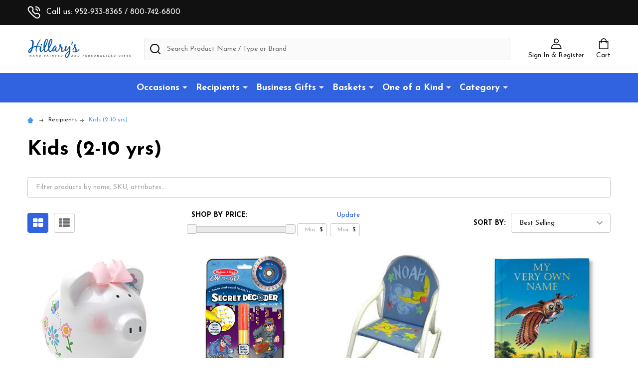

--- FILE ---
content_type: text/html; charset=UTF-8
request_url: https://www.hillarysgifts.com/kids-2-10-yrs-rec/
body_size: 19993
content:


    <!DOCTYPE html>
<html class="no-js" lang="en">
        <head>
        <title>Toddler and Young Kids Gifts - Two to Ten Year Olds - Hillary&#x27;s Gifts</title>
        <link rel="dns-prefetch preconnect" href="https://cdn11.bigcommerce.com/s-35j1p7" crossorigin><link rel="dns-prefetch preconnect" href="https://fonts.googleapis.com/" crossorigin><link rel="dns-prefetch preconnect" href="https://fonts.gstatic.com/" crossorigin>
        <meta name="description" content="Toddler and Young Kids Gifts - Two to Ten Year Olds - Hillary&#039;s Gifts"><link rel='canonical' href='https://www.hillarysgifts.com/kids-2-10-yrs-rec/' /><meta name='platform' content='bigcommerce.stencil' />
        
                <link rel="next" href="https://www.hillarysgifts.com/kids-2-10-yrs-rec/?page=2">


        <link href="https://cdn11.bigcommerce.com/s-35j1p7/product_images/favicons.png?t=1515699207" rel="shortcut icon">
        <meta name="viewport" content="width=device-width, initial-scale=1">

        <script>
            document.documentElement.className = document.documentElement.className.replace('no-js', 'js');
        </script>

        <script>
    function browserSupportsAllFeatures() {
        return window.Promise
            && window.fetch
            && window.URL
            && window.URLSearchParams
            && window.WeakMap
            // object-fit support
            && ('objectFit' in document.documentElement.style);
    }

    function loadScript(src) {
        var js = document.createElement('script');
        js.src = src;
        js.onerror = function () {
            console.error('Failed to load polyfill script ' + src);
        };
        document.head.appendChild(js);
    }

    if (!browserSupportsAllFeatures()) {
        loadScript('https://cdn11.bigcommerce.com/s-35j1p7/stencil/84400560-7dee-013d-4b1b-02c88db5dca9/e/034935e0-bb19-013d-2029-12d845713ca5/dist/theme-bundle.polyfills.js');
    }
</script>
<!-- preload polyfill -->
<script>!function(n){"use strict";n.loadCSS||(n.loadCSS=function(){});var o=loadCSS.relpreload={};if(o.support=function(){var e;try{e=n.document.createElement("link").relList.supports("preload")}catch(t){e=!1}return function(){return e}}(),o.bindMediaToggle=function(t){var e=t.media||"all";function a(){t.addEventListener?t.removeEventListener("load",a):t.attachEvent&&t.detachEvent("onload",a),t.setAttribute("onload",null),t.media=e}t.addEventListener?t.addEventListener("load",a):t.attachEvent&&t.attachEvent("onload",a),setTimeout(function(){t.rel="stylesheet",t.media="only x"}),setTimeout(a,3e3)},o.poly=function(){if(!o.support())for(var t=n.document.getElementsByTagName("link"),e=0;e<t.length;e++){var a=t[e];"preload"!==a.rel||"style"!==a.getAttribute("as")||a.getAttribute("data-loadcss")||(a.setAttribute("data-loadcss",!0),o.bindMediaToggle(a))}},!o.support()){o.poly();var t=n.setInterval(o.poly,500);n.addEventListener?n.addEventListener("load",function(){o.poly(),n.clearInterval(t)}):n.attachEvent&&n.attachEvent("onload",function(){o.poly(),n.clearInterval(t)})}"undefined"!=typeof exports?exports.loadCSS=loadCSS:n.loadCSS=loadCSS}("undefined"!=typeof global?global:this);</script>
        <script>window.consentManagerTranslations = `{"locale":"en","locales":{"consent_manager.data_collection_warning":"en","consent_manager.accept_all_cookies":"en","consent_manager.gdpr_settings":"en","consent_manager.data_collection_preferences":"en","consent_manager.manage_data_collection_preferences":"en","consent_manager.use_data_by_cookies":"en","consent_manager.data_categories_table":"en","consent_manager.allow":"en","consent_manager.accept":"en","consent_manager.deny":"en","consent_manager.dismiss":"en","consent_manager.reject_all":"en","consent_manager.category":"en","consent_manager.purpose":"en","consent_manager.functional_category":"en","consent_manager.functional_purpose":"en","consent_manager.analytics_category":"en","consent_manager.analytics_purpose":"en","consent_manager.targeting_category":"en","consent_manager.advertising_category":"en","consent_manager.advertising_purpose":"en","consent_manager.essential_category":"en","consent_manager.esential_purpose":"en","consent_manager.yes":"en","consent_manager.no":"en","consent_manager.not_available":"en","consent_manager.cancel":"en","consent_manager.save":"en","consent_manager.back_to_preferences":"en","consent_manager.close_without_changes":"en","consent_manager.unsaved_changes":"en","consent_manager.by_using":"en","consent_manager.agree_on_data_collection":"en","consent_manager.change_preferences":"en","consent_manager.cancel_dialog_title":"en","consent_manager.privacy_policy":"en","consent_manager.allow_category_tracking":"en","consent_manager.disallow_category_tracking":"en"},"translations":{"consent_manager.data_collection_warning":"We use cookies (and other similar technologies) to collect data to improve your shopping experience.","consent_manager.accept_all_cookies":"Accept All Cookies","consent_manager.gdpr_settings":"Settings","consent_manager.data_collection_preferences":"Website Data Collection Preferences","consent_manager.manage_data_collection_preferences":"Manage Website Data Collection Preferences","consent_manager.use_data_by_cookies":" uses data collected by cookies and JavaScript libraries to improve your shopping experience.","consent_manager.data_categories_table":"The table below outlines how we use this data by category. To opt out of a category of data collection, select 'No' and save your preferences.","consent_manager.allow":"Allow","consent_manager.accept":"Accept","consent_manager.deny":"Deny","consent_manager.dismiss":"Dismiss","consent_manager.reject_all":"Reject all","consent_manager.category":"Category","consent_manager.purpose":"Purpose","consent_manager.functional_category":"Functional","consent_manager.functional_purpose":"Enables enhanced functionality, such as videos and live chat. If you do not allow these, then some or all of these functions may not work properly.","consent_manager.analytics_category":"Analytics","consent_manager.analytics_purpose":"Provide statistical information on site usage, e.g., web analytics so we can improve this website over time.","consent_manager.targeting_category":"Targeting","consent_manager.advertising_category":"Advertising","consent_manager.advertising_purpose":"Used to create profiles or personalize content to enhance your shopping experience.","consent_manager.essential_category":"Essential","consent_manager.esential_purpose":"Essential for the site and any requested services to work, but do not perform any additional or secondary function.","consent_manager.yes":"Yes","consent_manager.no":"No","consent_manager.not_available":"N/A","consent_manager.cancel":"Cancel","consent_manager.save":"Save","consent_manager.back_to_preferences":"Back to Preferences","consent_manager.close_without_changes":"You have unsaved changes to your data collection preferences. Are you sure you want to close without saving?","consent_manager.unsaved_changes":"You have unsaved changes","consent_manager.by_using":"By using our website, you're agreeing to our","consent_manager.agree_on_data_collection":"By using our website, you're agreeing to the collection of data as described in our ","consent_manager.change_preferences":"You can change your preferences at any time","consent_manager.cancel_dialog_title":"Are you sure you want to cancel?","consent_manager.privacy_policy":"Privacy Policy","consent_manager.allow_category_tracking":"Allow [CATEGORY_NAME] tracking","consent_manager.disallow_category_tracking":"Disallow [CATEGORY_NAME] tracking"}}`;</script>
        
        <script>
            window.lazySizesConfig = window.lazySizesConfig || {};
            window.lazySizesConfig.loadMode = 1;
        </script>
        <script async src="https://cdn11.bigcommerce.com/s-35j1p7/stencil/84400560-7dee-013d-4b1b-02c88db5dca9/e/034935e0-bb19-013d-2029-12d845713ca5/dist/theme-bundle.head_async.js"></script>

            <link href="https://fonts.googleapis.com/css?family=Josefin+Sans:700,400,600&display=block" rel="stylesheet">
            <script async src="https://cdn11.bigcommerce.com/s-35j1p7/stencil/84400560-7dee-013d-4b1b-02c88db5dca9/e/034935e0-bb19-013d-2029-12d845713ca5/dist/theme-bundle.font.js"></script>
            <link data-stencil-stylesheet href="https://cdn11.bigcommerce.com/s-35j1p7/stencil/84400560-7dee-013d-4b1b-02c88db5dca9/e/034935e0-bb19-013d-2029-12d845713ca5/css/theme-e6a4b030-5b6d-013e-04ed-724704d18e7d.css" rel="stylesheet">
            <!-- Start Tracking Code for analytics_googleanalytics -->

<script>
  (function(i,s,o,g,r,a,m){i['GoogleAnalyticsObject']=r;i[r]=i[r]||function(){
  (i[r].q=i[r].q||[]).push(arguments)},i[r].l=1*new Date();a=s.createElement(o),
  m=s.getElementsByTagName(o)[0];a.async=1;a.src=g;m.parentNode.insertBefore(a,m)
  })(window,document,'script','//www.google-analytics.com/analytics.js','ga');

  ga('create', 'UA-12411249-2', 'auto');
  ga('send', 'pageview');

</script>
 <meta name="google-site-verification" content="aLuXJsdo0joHSzlOK-1LCvTTTwmGM0c9W1iSMLNyanM" />

<!-- End Tracking Code for analytics_googleanalytics -->

<!-- Start Tracking Code for analytics_siteverification -->

<script> const dfLayerOptions = { installationId: '3f52e3db-71ad-4b98-b4b0-daf61ba7c70d', zone: 'us1' }; (function (l, a, y, e, r, s) { r = l.createElement(a); r.onload = e; r.async = 1; r.src = y; s = l.getElementsByTagName(a)[0]; s.parentNode.insertBefore(r, s); })(document, 'script', 'https://cdn.doofinder.com/livelayer/1/js/loader.min.js', function () { doofinderLoader.load(dfLayerOptions); }); </script>

<!-- End Tracking Code for analytics_siteverification -->


<script type="text/javascript">
var BCData = {};
</script>

<script nonce="">
(function () {
    var xmlHttp = new XMLHttpRequest();

    xmlHttp.open('POST', 'https://bes.gcp.data.bigcommerce.com/nobot');
    xmlHttp.setRequestHeader('Content-Type', 'application/json');
    xmlHttp.send('{"store_id":"752465","timezone_offset":"0.0","timestamp":"2026-01-18T14:01:32.82638500Z","visit_id":"21e5f5e5-3424-442e-b7ce-9daa31eb65ef","channel_id":1}');
})();
</script>

        


        
        
        
            
            
            
            
            
            
            
            
            
            
            
            
        
        <!-- snippet location htmlhead -->

         
    </head>
    <body class="csscolumns supermarket-layout--default 
        supermarket-style--
        
        supermarket-pageType--category 
        supermarket-page--pages-category 
        supermarket--hideContentNav
        
        
        
        
        
        " id="topOfPage">

        <!-- snippet location header -->

        <svg data-src="https://cdn11.bigcommerce.com/s-35j1p7/stencil/84400560-7dee-013d-4b1b-02c88db5dca9/e/034935e0-bb19-013d-2029-12d845713ca5/img/icon-sprite.svg" class="icons-svg-sprite"></svg>

        <header class="header" role="banner"  data-sticky-header>

    <div class="beautify__topHeader">
        <div class="container">
            <div class="_contact">
                    <a href="tel:952-933-8365 / 800-742-6800"><svg class="icon"><use xlink:href="#icon-phone"></use></svg>Call us: 952-933-8365 / 800-742-6800</a>
            </div>
            <div class="_announce">
                <div data-content-region="header_top_announcement--global"></div>
            </div>
            <div class="_user">
            </div>
        </div>
    </div>
    <div class="beautify__mainHeader _hasImg _left">
        <div class="container">
                <div class="header-logo _isImg">
                    <a href="https://www.hillarysgifts.com/" data-instantload='{"page":"home"}'>
            <div class="header-logo-image-container">
                <img class="header-logo-image" src="https://cdn11.bigcommerce.com/s-35j1p7/images/stencil/210x65/hillarys_gifts_logo_1414615526__32738.png" srcset="https://cdn11.bigcommerce.com/s-35j1p7/images/stencil/210x65/hillarys_gifts_logo_1414615526__32738.png 1x, https://cdn11.bigcommerce.com/s-35j1p7/images/stencil/420w/hillarys_gifts_logo_1414615526__32738.png 2x" alt="Hillary&#x27;s Gifts" title="Hillary&#x27;s Gifts">
            </div>
</a>
                </div>

            <ul class="navUser-section">
                <li class="navUser-item navUser-item--phone">
                    <a class="navUser-action" href="tel:952-933-8365 / 800-742-6800" title="Call us: 952-933-8365 / 800-742-6800">
                        <svg class="icon"><use xlink:href="#icon-phone" /></svg>
                        <span class="_label">Call us: 952-933-8365 / 800-742-6800</span>
                    </a>
                </li>

                <li class="navUser-item navUser-item--account">
                        <a class="navUser-action" href="/login.php" title="Sign In&amp; Register">
                            <svg class="icon"><use xlink:href="#icon-account" /></svg>
                            <span class="_label">
                                Sign In
                                    &amp; Register
                            </span>
                        </a>
                </li>
            
            
                <li class="navUser-item navUser-item--compare">
                    <a class="navUser-action navUser-action--compare" href="/compare" title="Compare" data-compare-nav>
                        <svg class="icon"><use xlink:href="#icon-compare" /></svg>
                        <span class="_label">Compare <span class="countPill countPill--positive countPill--alt"></span></span>
                        
                    </a>
                </li>
                

                <li class="navUser-item navUser-item--recentlyViewed">
                    <a class="navUser-action navUser-action--recentlyViewed" href="#recently-viewed" data-dropdown="recently-viewed-dropdown" data-options="align:right" title="Recently Viewed" style="display:none">
                        <svg class="icon"><use xlink:href="#icon-recent-list" /></svg>
                        <span class="_label">Recently Viewed</span>
                    </a>
                    <div class="dropdown-menu" id="recently-viewed-dropdown" data-dropdown-content aria-hidden="true"></div>
                </li>
            
                <li class="navUser-item navUser-item--cart">
                    <a
                        class="navUser-action navUser-action--cart"
                        data-cart-preview
                        data-dropdown="cart-preview-dropdown"
                        data-options="align:right"
                        href="/cart.php"
                        title="Cart">
                        <svg class="icon"><use xlink:href="#icon-cart" /></svg>
                        <span class="_label">Cart</span> <span class="countPill cart-quantity"></span>
                    </a>
                    <div class="dropdown-menu" id="cart-preview-dropdown" data-dropdown-content aria-hidden="true"></div>
                </li>
            </ul>

            <div class="_searchBar">
                <a href="#" class="mobileMenu-toggle" data-mobile-menu-toggle="menu">
                    <span class="mobileMenu-toggleIcon"><span class="_icon"></span></span>
                    <span class="_label">Menu</span>
                </a>
                <div class="beautify__quickSearch is-open" data-prevent-quick-search-close>
    <!-- snippet location forms_search -->
    <form class="form" action="/search.php">
        <fieldset class="form-fieldset">
            <div class="form-field">
                <label class="is-srOnly" for="search_query">Search</label>
                <div class="form-prefixPostfix">
                    <input class="form-input" data-search-quick name="search_query" id="search_query" data-error-message="Search field cannot be empty." placeholder="Search Product Name / Type or Brand" autocomplete="off">
                    <button type="button" class="button _close" data-quick-search-close><svg class="icon"><use xlink:href="#icon-close"></use></svg><span class="sr-only">Close</span></button>
                    <svg class="icon _searchIcon"><use xlink:href="#icon-bs-search"></use></svg>
                </div>
            </div>
        </fieldset>
    </form>
</div>
            </div>

        </div>
    </div>

    <div class="navPages-container-overlay"></div>
    <div class="navPages-container" id="menu" data-menu>
        <div class="navPages-container-header">
            <span class="_heading">Menu</span>
            <a href="#" class="mobileMenu-toggle" data-mobile-menu-toggle="menu" title="Close"><span class="mobileMenu-toggleIcon"><span class="_icon"></span></span></a>
        </div>
        <div class="container" id="bf-fix-menu-mobile">
            <nav class="navPages">

        <ul class="beautify__welcome">
            <li class="_item">
                <a class="_action" href="/login.php">Sign In</a>
                    <a class="_action" href="/login.php?action=create_account">Register</a>
            </li>
        </ul>


    <ul class="navPages-list">
                    <li class="navPages-item">
                        <a class="navPages-action-toggle" href="#"
    data-collapsible="navPages-24">
    <span class="_more">More <svg class="icon"><use xlink:href="#icon-add"></use></svg></span>
    <span class="_less">Less <svg class="icon"><use xlink:href="#icon-remove"></use></svg></span>
</a>
<a class="navPages-action has-subMenu " href="https://www.hillarysgifts.com/occasions/"
    href="https://www.hillarysgifts.com/occasions/"
    data-instantload
    
>Occasions</a>
<a class="navPages-action-toggle-desktop" href="#" data-collapsible="navPages-24" title="More"><svg class="icon"><use xlink:href="#icon-caret-down"></use></svg></a>
<div class="navPage-subMenu
    " id="navPages-24">
    <ul class="navPage-subMenu-list">
            <!-- 0 -->
            <li class="navPage-subMenu-item">
                    <a class="navPage-subMenu-action" href="https://www.hillarysgifts.com/a-new-baby/" data-instantload >A New Baby</a>
            </li>
            <!-- 1 -->
            <li class="navPage-subMenu-item">
                    <a class="navPage-subMenu-action" href="https://www.hillarysgifts.com/anniversary-1/" data-instantload >Anniversary</a>
            </li>
            <!-- 2 -->
            <li class="navPage-subMenu-item">
                    <a class="navPage-subMenu-action" href="https://www.hillarysgifts.com/birthday/" data-instantload >Birthday</a>
            </li>
            <!-- 3 -->
            <li class="navPage-subMenu-item">
                    <a class="navPage-subMenu-action" href="https://www.hillarysgifts.com/congratulations/" data-instantload >Congratulations</a>
            </li>
            <!-- 4 -->
            <li class="navPage-subMenu-item">
                    <a class="navPage-subMenu-action" href="https://www.hillarysgifts.com/get-well-wishes-occ/" data-instantload >Get Well Wishes</a>
            </li>
            <!-- 5 -->
            <li class="navPage-subMenu-item">
                    <a class="navPage-subMenu-action" href="https://www.hillarysgifts.com/graduation-occ/" data-instantload >Graduation</a>
            </li>
            <!-- 6 -->
            <li class="navPage-subMenu-item">
                    <a class="navPage-subMenu-action" href="https://www.hillarysgifts.com/housewarming-hostess-occ/" data-instantload >Housewarming/Hostess</a>
            </li>
            <!-- 7 -->
            <li class="navPage-subMenu-item">
                    <a class="navPage-subMenu-action" href="https://www.hillarysgifts.com/retirement-recognition/" data-instantload >Retirement/Recognition</a>
            </li>
            <!-- 8 -->
            <li class="navPage-subMenu-item">
                    <a class="navPage-subMenu-action" href="https://www.hillarysgifts.com/thank-you-occ/" data-instantload >Thank You</a>
            </li>
            <!-- 9 -->
            <li class="navPage-subMenu-item">
                    <a class="navPage-subMenu-action" href="https://www.hillarysgifts.com/thinking-of-you/" data-instantload >Thinking of You</a>
            </li>
            <!-- 10 -->
            <li class="navPage-subMenu-item">
                    <a class="navPage-subMenu-action" href="https://www.hillarysgifts.com/wedding-occ/" data-instantload >Wedding</a>
            </li>
    </ul>
</div>
                    </li>
                    <li class="navPages-item">
                        <a class="navPages-action-toggle" href="#"
    data-collapsible="navPages-25">
    <span class="_more">More <svg class="icon"><use xlink:href="#icon-add"></use></svg></span>
    <span class="_less">Less <svg class="icon"><use xlink:href="#icon-remove"></use></svg></span>
</a>
<a class="navPages-action has-subMenu " href="https://www.hillarysgifts.com/recipients/"
    href="https://www.hillarysgifts.com/recipients/"
    data-instantload
    
>Recipients</a>
<a class="navPages-action-toggle-desktop" href="#" data-collapsible="navPages-25" title="More"><svg class="icon"><use xlink:href="#icon-caret-down"></use></svg></a>
<div class="navPage-subMenu
    " id="navPages-25">
    <ul class="navPage-subMenu-list">
            <!-- 11 -->
            <li class="navPage-subMenu-item">
                    <a class="navPage-subMenu-action" href="https://www.hillarysgifts.com/baby-rec/" data-instantload >Baby</a>
            </li>
            <!-- 12 -->
            <li class="navPage-subMenu-item">
                    <a class="navPage-subMenu-action" href="https://www.hillarysgifts.com/sibling-rec/" data-instantload >Sibling</a>
            </li>
            <!-- 13 -->
            <li class="navPage-subMenu-item">
                    <a class="navPage-subMenu-action" href="https://www.hillarysgifts.com/kids-2-10-yrs-rec/" data-instantload >Kids  (2-10 yrs)</a>
            </li>
            <!-- 14 -->
            <li class="navPage-subMenu-item">
                    <a class="navPage-subMenu-action" href="https://www.hillarysgifts.com/her-rec/" data-instantload >Her</a>
            </li>
            <!-- 15 -->
            <li class="navPage-subMenu-item">
                    <a class="navPage-subMenu-action" href="https://www.hillarysgifts.com/him-rec/" data-instantload >Him</a>
            </li>
            <!-- 16 -->
            <li class="navPage-subMenu-item">
                    <a class="navPage-subMenu-action" href="https://www.hillarysgifts.com/family-rec/" data-instantload >Family</a>
            </li>
            <!-- 17 -->
            <li class="navPage-subMenu-item">
                    <a class="navPage-subMenu-action" href="https://www.hillarysgifts.com/couple-rec/" data-instantload >Couple</a>
            </li>
            <!-- 18 -->
            <li class="navPage-subMenu-item">
                    <a class="navPage-subMenu-action" href="https://www.hillarysgifts.com/grandparents-rec/" data-instantload >Grandparents</a>
            </li>
            <!-- 19 -->
            <li class="navPage-subMenu-item">
                    <a class="navPage-subMenu-action" href="https://www.hillarysgifts.com/pets-rec/" data-instantload >Pets</a>
            </li>
            <!-- 20 -->
            <li class="navPage-subMenu-item">
                    <a class="navPage-subMenu-action" href="https://www.hillarysgifts.com/teacher-rec/" data-instantload >Teacher</a>
            </li>
            <!-- 21 -->
            <li class="navPage-subMenu-item">
                    <a class="navPage-subMenu-action" href="https://www.hillarysgifts.com/coaches-rec/" data-instantload >Coaches</a>
            </li>
            <!-- 22 -->
            <li class="navPage-subMenu-item">
                    <a class="navPage-subMenu-action" href="https://www.hillarysgifts.com/business-associates-rec/" data-instantload >Business Associates</a>
            </li>
            <!-- 23 -->
            <li class="navPage-subMenu-item">
                    <a class="navPage-subMenu-action" href="https://www.hillarysgifts.com/sports-fans/" data-instantload >Sports Fans</a>
            </li>
    </ul>
</div>
                    </li>
                    <li class="navPages-item">
                        <a class="navPages-action-toggle" href="#"
    data-collapsible="navPages-28">
    <span class="_more">More <svg class="icon"><use xlink:href="#icon-add"></use></svg></span>
    <span class="_less">Less <svg class="icon"><use xlink:href="#icon-remove"></use></svg></span>
</a>
<a class="navPages-action has-subMenu " href="https://www.hillarysgifts.com/business-gifts/"
    href="https://www.hillarysgifts.com/business-gifts/"
    data-instantload
    
>Business Gifts</a>
<a class="navPages-action-toggle-desktop" href="#" data-collapsible="navPages-28" title="More"><svg class="icon"><use xlink:href="#icon-caret-down"></use></svg></a>
<div class="navPage-subMenu
    " id="navPages-28">
    <ul class="navPage-subMenu-list">
            <!-- 24 -->
            <li class="navPage-subMenu-item">
                    <a class="navPage-subMenu-action" href="https://www.hillarysgifts.com/new-baby-welcome-cp/" data-instantload >New Baby Welcome</a>
            </li>
            <!-- 25 -->
            <li class="navPage-subMenu-item">
                    <a class="navPage-subMenu-action" href="https://www.hillarysgifts.com/day-brighteners/" data-instantload >Day Brighteners</a>
            </li>
            <!-- 26 -->
            <li class="navPage-subMenu-item">
                    <a class="navPage-subMenu-action" href="https://www.hillarysgifts.com/get-well-cp/" data-instantload >Get Well</a>
            </li>
            <!-- 27 -->
            <li class="navPage-subMenu-item">
                    <a class="navPage-subMenu-action" href="https://www.hillarysgifts.com/retirement-cp/" data-instantload >Retirement</a>
            </li>
            <!-- 28 -->
            <li class="navPage-subMenu-item">
                    <a class="navPage-subMenu-action" href="https://www.hillarysgifts.com/sympathy-cp/" data-instantload >Sympathy</a>
            </li>
            <!-- 29 -->
            <li class="navPage-subMenu-item">
                    <a class="navPage-subMenu-action" href="https://www.hillarysgifts.com/referral-thank-you/" data-instantload >Referral Thank You</a>
            </li>
            <!-- 30 -->
            <li class="navPage-subMenu-item">
                    <a class="navPage-subMenu-action" href="https://www.hillarysgifts.com/employee-appreciation-cp/" data-instantload >Employee Appreciation</a>
            </li>
            <!-- 31 -->
            <li class="navPage-subMenu-item">
                    <a class="navPage-subMenu-action" href="https://www.hillarysgifts.com/client-appreciation-cp/" data-instantload >Client Appreciation</a>
            </li>
            <!-- 32 -->
            <li class="navPage-subMenu-item">
                    <a class="navPage-subMenu-action" href="https://www.hillarysgifts.com/non-profit-appreciation/" data-instantload >Non-Profit Appreciation</a>
            </li>
            <!-- 33 -->
            <li class="navPage-subMenu-item">
                    <a class="navPage-subMenu-action" href="https://www.hillarysgifts.com/meetings-events-cp/" data-instantload >Meetings &amp; Events</a>
            </li>
            <!-- 34 -->
            <li class="navPage-subMenu-item">
                    <a class="navPage-subMenu-action" href="https://www.hillarysgifts.com/trade-show/" data-instantload >Trade Shows</a>
            </li>
            <!-- 35 -->
            <li class="navPage-subMenu-item">
                    <a class="navPage-subMenu-action" href="https://www.hillarysgifts.com/awards-recognition-cp/" data-instantload >Awards/Recognition</a>
            </li>
            <!-- 36 -->
            <li class="navPage-subMenu-item">
                    <a class="navPage-subMenu-action" href="https://www.hillarysgifts.com/gift-baskets-cp/" data-instantload >Gift Baskets</a>
            </li>
            <!-- 37 -->
            <li class="navPage-subMenu-item">
                    <a class="navPage-subMenu-action" href="https://www.hillarysgifts.com/social-good-BG" data-instantload >Social Good</a>
            </li>
            <!-- 38 -->
            <li class="navPage-subMenu-item">
                    <a class="navPage-subMenu-action" href="https://www.hillarysgifts.com/packaging/" data-instantload >Packaging</a>
            </li>
            <!-- 39 -->
            <li class="navPage-subMenu-item">
                    <a class="navPage-subMenu-action" href="https://www.hillarysgifts.com/promotional-products-cp/" data-instantload >Branded Products</a>
            </li>
            <!-- 40 -->
            <li class="navPage-subMenu-item">
                    <a class="navPage-subMenu-action" href="https://www.hillarysgifts.com/thank-you-cp/" data-instantload >Thank You</a>
            </li>
            <!-- 41 -->
            <li class="navPage-subMenu-item">
                    <a class="navPage-subMenu-action" href="https://www.hillarysgifts.com/congratulations-cp/" data-instantload >Congratulations</a>
            </li>
            <!-- 42 -->
            <li class="navPage-subMenu-item">
                    <a class="navPage-subMenu-action" href="https://www.hillarysgifts.com/stationery-cp/" data-instantload >Stationery</a>
            </li>
            <!-- 43 -->
            <li class="navPage-subMenu-item">
                    <a class="navPage-subMenu-action" href="https://www.hillarysgifts.com/corporate-art/" data-instantload >Corporate Art</a>
            </li>
    </ul>
</div>
                    </li>
                    <li class="navPages-item">
                        <a class="navPages-action-toggle" href="#"
    data-collapsible="navPages-27">
    <span class="_more">More <svg class="icon"><use xlink:href="#icon-add"></use></svg></span>
    <span class="_less">Less <svg class="icon"><use xlink:href="#icon-remove"></use></svg></span>
</a>
<a class="navPages-action has-subMenu " href="https://www.hillarysgifts.com/baskets/"
    href="https://www.hillarysgifts.com/baskets/"
    data-instantload
    
>Baskets</a>
<a class="navPages-action-toggle-desktop" href="#" data-collapsible="navPages-27" title="More"><svg class="icon"><use xlink:href="#icon-caret-down"></use></svg></a>
<div class="navPage-subMenu
    " id="navPages-27">
    <ul class="navPage-subMenu-list">
            <!-- 44 -->
            <li class="navPage-subMenu-item">
                    <a class="navPage-subMenu-action" href="https://www.hillarysgifts.com/for-the-office-gb/" data-instantload >For The Office</a>
            </li>
            <!-- 45 -->
            <li class="navPage-subMenu-item">
                    <a class="navPage-subMenu-action" href="https://www.hillarysgifts.com/for-a-new-baby-gb/" data-instantload >For A New Baby</a>
            </li>
            <!-- 46 -->
            <li class="navPage-subMenu-item">
                    <a class="navPage-subMenu-action" href="https://www.hillarysgifts.com/for-her-gb/" data-instantload >For Her</a>
            </li>
            <!-- 47 -->
            <li class="navPage-subMenu-item">
                    <a class="navPage-subMenu-action" href="https://www.hillarysgifts.com/for-him-gb/" data-instantload >For Him</a>
            </li>
            <!-- 48 -->
            <li class="navPage-subMenu-item">
                    <a class="navPage-subMenu-action" href="https://www.hillarysgifts.com/for-the-family-gb/" data-instantload >For The Family</a>
            </li>
            <!-- 49 -->
            <li class="navPage-subMenu-item">
                    <a class="navPage-subMenu-action" href="https://www.hillarysgifts.com/birthdays-gb/" data-instantload >Birthdays</a>
            </li>
            <!-- 50 -->
            <li class="navPage-subMenu-item">
                    <a class="navPage-subMenu-action" href="https://www.hillarysgifts.com/congratulations-gb/" data-instantload >Congratulations</a>
            </li>
            <!-- 51 -->
            <li class="navPage-subMenu-item">
                    <a class="navPage-subMenu-action" href="https://www.hillarysgifts.com/get-well-gb/" data-instantload >Get Well</a>
            </li>
            <!-- 52 -->
            <li class="navPage-subMenu-item">
                    <a class="navPage-subMenu-action" href="https://www.hillarysgifts.com/housewarming-gb/" data-instantload >Housewarming</a>
            </li>
            <!-- 53 -->
            <li class="navPage-subMenu-item">
                    <a class="navPage-subMenu-action" href="https://www.hillarysgifts.com/sympathy-gb/" data-instantload >Sympathy</a>
            </li>
            <!-- 54 -->
            <li class="navPage-subMenu-item">
                    <a class="navPage-subMenu-action" href="https://www.hillarysgifts.com/minnesota-wishes-gb/" data-instantload >Minnesota Wishes</a>
            </li>
            <!-- 55 -->
            <li class="navPage-subMenu-item">
                    <a class="navPage-subMenu-action" href="https://www.hillarysgifts.com/thank-you-gb/" data-instantload >Thank You</a>
            </li>
            <!-- 56 -->
            <li class="navPage-subMenu-item">
                    <a class="navPage-subMenu-action" href="https://www.hillarysgifts.com/hotel-welcome-gb/" data-instantload >Hotel Welcome</a>
            </li>
    </ul>
</div>
                    </li>
                    <li class="navPages-item">
                        <a class="navPages-action-toggle" href="#"
    data-collapsible="navPages-103">
    <span class="_more">More <svg class="icon"><use xlink:href="#icon-add"></use></svg></span>
    <span class="_less">Less <svg class="icon"><use xlink:href="#icon-remove"></use></svg></span>
</a>
<a class="navPages-action has-subMenu " href="https://www.hillarysgifts.com/one-of-a-kind/"
    href="https://www.hillarysgifts.com/one-of-a-kind/"
    data-instantload
    
>One of a Kind</a>
<a class="navPages-action-toggle-desktop" href="#" data-collapsible="navPages-103" title="More"><svg class="icon"><use xlink:href="#icon-caret-down"></use></svg></a>
<div class="navPage-subMenu
    " id="navPages-103">
    <ul class="navPage-subMenu-list">
            <!-- 57 -->
            <li class="navPage-subMenu-item">
                    <a class="navPage-subMenu-action" href="https://www.hillarysgifts.com/anniversary-ook/" data-instantload >Anniversary</a>
            </li>
            <!-- 58 -->
            <li class="navPage-subMenu-item">
                    <a class="navPage-subMenu-action" href="https://www.hillarysgifts.com/bar-bat-mitzvah-ook/" data-instantload >Bar/Bat Mitzvah</a>
            </li>
            <!-- 59 -->
            <li class="navPage-subMenu-item">
                    <a class="navPage-subMenu-action" href="https://www.hillarysgifts.com/birthday-ook/" data-instantload >Birthday</a>
            </li>
            <!-- 60 -->
            <li class="navPage-subMenu-item">
                    <a class="navPage-subMenu-action" href="https://www.hillarysgifts.com/retirement-recognition-ook/" data-instantload >Retirement/Recognition</a>
            </li>
            <!-- 61 -->
            <li class="navPage-subMenu-item">
                    <a class="navPage-subMenu-action" href="https://www.hillarysgifts.com/wedding-ook/" data-instantload >Wedding</a>
            </li>
    </ul>
</div>
                    </li>
                    <li class="navPages-item">
                        <a class="navPages-action-toggle" href="#"
    data-collapsible="navPages-26">
    <span class="_more">More <svg class="icon"><use xlink:href="#icon-add"></use></svg></span>
    <span class="_less">Less <svg class="icon"><use xlink:href="#icon-remove"></use></svg></span>
</a>
<a class="navPages-action has-subMenu " href="https://www.hillarysgifts.com/category/"
    href="https://www.hillarysgifts.com/category/"
    data-instantload
    
>Category</a>
<a class="navPages-action-toggle-desktop" href="#" data-collapsible="navPages-26" title="More"><svg class="icon"><use xlink:href="#icon-caret-down"></use></svg></a>
<div class="navPage-subMenu
    " id="navPages-26">
    <ul class="navPage-subMenu-list">
            <!-- 62 -->
            <li class="navPage-subMenu-item">
                    <a class="navPage-subMenu-action" href="https://www.hillarysgifts.com/under-50-ca/" data-instantload >Under $50</a>
            </li>
            <!-- 63 -->
            <li class="navPage-subMenu-item">
                    <a class="navPage-subMenu-action" href="https://www.hillarysgifts.com/awards-recognition-ca/" data-instantload >Awards/Recognition</a>
            </li>
            <!-- 64 -->
            <li class="navPage-subMenu-item">
                    <a class="navPage-subMenu-action" href="https://www.hillarysgifts.com/baby-ca/" data-instantload >Baby</a>
            </li>
            <!-- 65 -->
            <li class="navPage-subMenu-item">
                    <a class="navPage-subMenu-action" href="https://www.hillarysgifts.com/bags-totes-ca/" data-instantload >Bags &amp; Totes</a>
            </li>
            <!-- 66 -->
            <li class="navPage-subMenu-item">
                    <a class="navPage-subMenu-action" href="https://www.hillarysgifts.com/books-ca/" data-instantload >Books</a>
            </li>
            <!-- 67 -->
            <li class="navPage-subMenu-item">
                    <a class="navPage-subMenu-action" href="https://www.hillarysgifts.com/business/" data-instantload >Business</a>
            </li>
            <!-- 68 -->
            <li class="navPage-subMenu-item">
                    <a class="navPage-subMenu-action" href="https://www.hillarysgifts.com/promotional-products-ca/" data-instantload >Branded Products</a>
            </li>
            <!-- 69 -->
            <li class="navPage-subMenu-item">
                    <a class="navPage-subMenu-action" href="https://www.hillarysgifts.com/childrens-accessories-ca/" data-instantload >Children&#x27;s Accessories</a>
            </li>
            <!-- 70 -->
            <li class="navPage-subMenu-item">
                    <a class="navPage-subMenu-action" href="https://www.hillarysgifts.com/desk-accessories-ca/" data-instantload >Desk Accessories</a>
            </li>
            <!-- 71 -->
            <li class="navPage-subMenu-item">
                    <a class="navPage-subMenu-action" href="https://www.hillarysgifts.com/events-meetings/" data-instantload >Events &amp; Meetings</a>
            </li>
            <!-- 72 -->
            <li class="navPage-subMenu-item">
                    <a class="navPage-subMenu-action" href="https://www.hillarysgifts.com/gift-baskets-ca/" data-instantload >Gift Baskets</a>
            </li>
            <!-- 73 -->
            <li class="navPage-subMenu-item">
                    <a class="navPage-subMenu-action" href="https://www.hillarysgifts.com/home-accessories-ca/" data-instantload >Home Accessories</a>
            </li>
            <!-- 74 -->
            <li class="navPage-subMenu-item">
                    <a class="navPage-subMenu-action" href="https://www.hillarysgifts.com/just-because/" data-instantload >Just Because</a>
            </li>
            <!-- 75 -->
            <li class="navPage-subMenu-item">
                    <a class="navPage-subMenu-action" href="https://www.hillarysgifts.com/minnesota-theme-ca/" data-instantload >Minnesota Theme</a>
            </li>
            <!-- 76 -->
            <li class="navPage-subMenu-item">
                    <a class="navPage-subMenu-action" href="https://www.hillarysgifts.com/one-of-a-kind-1/" data-instantload >One-of-a-kind</a>
            </li>
            <!-- 77 -->
            <li class="navPage-subMenu-item">
                    <a class="navPage-subMenu-action" href="https://www.hillarysgifts.com/personal-accessories-ca/" data-instantload >Personal Accessories</a>
            </li>
            <!-- 78 -->
            <li class="navPage-subMenu-item">
                    <a class="navPage-subMenu-action" href="https://www.hillarysgifts.com/photo-frames-albums-ca/" data-instantload >Photo Frames/Albums</a>
            </li>
            <!-- 79 -->
            <li class="navPage-subMenu-item">
                    <a class="navPage-subMenu-action" href="https://www.hillarysgifts.com/religious-items-ca/" data-instantload >Religious Items</a>
            </li>
            <!-- 80 -->
            <li class="navPage-subMenu-item">
                    <a class="navPage-subMenu-action" href="https://www.hillarysgifts.com/social-good/" data-instantload >Social Good</a>
            </li>
            <!-- 81 -->
            <li class="navPage-subMenu-item">
                    <a class="navPage-subMenu-action" href="https://www.hillarysgifts.com/stationery-ca/" data-instantload >Stationery</a>
            </li>
            <!-- 82 -->
            <li class="navPage-subMenu-item">
                    <a class="navPage-subMenu-action" href="https://www.hillarysgifts.com/sports-fans-1/" data-instantload >Sports Fans</a>
            </li>
            <!-- 83 -->
            <li class="navPage-subMenu-item">
                    <a class="navPage-subMenu-action" href="https://www.hillarysgifts.com/sale-items-ca/" data-instantload >Sale Items</a>
            </li>
            <!-- 84 -->
            <li class="navPage-subMenu-item">
                    <a class="navPage-subMenu-action" href="https://www.hillarysgifts.com/well-being-1/" data-instantload >Well-Being</a>
            </li>
    </ul>
</div>
                    </li>
    
    </ul>

    <ul class="navPages-list navPages-list--user">
        <li class="navPages-item navPages-item--cart">
            <a
                class="navPages-action navPages-action--cart"
                data-cart-preview
                data-dropdown="cart-preview-dropdown"
                data-options="align:right"
                href="/cart.php"
                title="Cart">
                <svg class="icon"><use xlink:href="#icon-ih-bag-menu" /></svg>
                <span class="navPages-item-cartLabel">Cart</span> <span class="countPill cart-quantity"></span>
            </a>
            <div class="dropdown-menu" id="cart-preview-dropdown" data-dropdown-content aria-hidden="true"></div>
        </li>
    </ul>
</nav>
        </div>
    </div>

    <div data-content-region="header_navigation_bottom--global"></div>
</header>

<div class="dropdown dropdown--quickSearch" id="quickSearch" aria-hidden="true" tabindex="-1" data-prevent-quick-search-close>
    <div class="container">
        <section class="quickSearchResults" data-bind="html: results"></section>
    </div>
</div>
<div class="papathemes-overlay"></div>

<div data-content-region="header_bottom--global"></div>
<div data-content-region="header_bottom"></div>
        <div class="body" data-currency-code="USD">
     
    <div class="container">
        
<ul class="breadcrumbs">
            <li class="breadcrumb ">
                <a data-instantload href="https://www.hillarysgifts.com/" class="breadcrumb-label">
                        <svg class="icon"><use xlink:href="#icon-ih-small-home"></use></svg>
                    <span>Home</span>
                </a>
            </li>
            <li class="breadcrumb ">
                    <svg class="icon"><use xlink:href="#icon-ih-arrow-right"></use></svg>
                <a data-instantload href="https://www.hillarysgifts.com/recipients/" class="breadcrumb-label">
                    <span>Recipients</span>
                </a>
            </li>
            <li class="breadcrumb is-active">
                    <svg class="icon"><use xlink:href="#icon-ih-arrow-right"></use></svg>
                <a data-instantload href="https://www.hillarysgifts.com/kids-2-10-yrs-rec/" class="breadcrumb-label">
                    <span>Kids  (2-10 yrs)</span>
                </a>
            </li>
</ul>

<script type="application/ld+json">
{
    "@context": "https://schema.org",
    "@type": "BreadcrumbList",
    "itemListElement":
    [
        {
            "@type": "ListItem",
            "position": 1,
            "item": {
                "@id": "https://www.hillarysgifts.com/",
                "name": "Home"
            }
        },
        {
            "@type": "ListItem",
            "position": 2,
            "item": {
                "@id": "https://www.hillarysgifts.com/recipients/",
                "name": "Recipients"
            }
        },
        {
            "@type": "ListItem",
            "position": 3,
            "item": {
                "@id": "https://www.hillarysgifts.com/kids-2-10-yrs-rec/",
                "name": "Kids  (2-10 yrs)"
            }
        }
    ]
}
</script><h1 class="page-heading">Kids  (2-10 yrs)</h1>

<div data-content-region="category_below_header--global"></div>
<div data-content-region="category_below_header"></div>


<div data-content-region="category_below_description--global"></div>
<div data-content-region="category_below_description"></div>

<div class="page">    
    <aside class="page-sidebar page-sidebar--top beautify__filters
                    
                    u-hideDesktop
    " id="sidebar-top">
        <div class="_header">
            <h2 class="_heading">Filter Results</h2>
            <a href="#" class="_close" data-toggle="sidebar-top"><svg class="icon"><use xlink:href="#icon-close"></use></svg><span class="sr-only">Close</span></a>
        </div>
        <div class="_body">
            <div data-content-region="category_sidebar_top--global"></div>
            <div data-content-region="category_sidebar_top"></div>
                <form class="categoryPage-searchInCategory-form noFaceted categoryPage-searchInCategory-form--sidebar">
                    <fieldset class="form-fieldset">
                        <div class="form-field">
                            <input class="form-input" type="text" name="q" placeholder="Filter products by name, SKU, attributes..." value="" data-search-in-category>
                            <button class="button button--small" type="button" data-clear>Clear All</button>
                        </div>
                    </fieldset>
                </form>
            <div id="faceted-search-container">
                <nav>
    

                <div class="sidebarBlock sidebarBlock--shopByPrice sidebarBlock--mobileCollapsible">
        <h3 class="sidebarBlock-heading is-open" data-collapsible="#shopByPrice-navList" tabindex="0" aria-expanded="true">
            Shop By Price
            <svg class="icon"><use xlink:href="#icon-keyboard-arrow-down"></use></svg>
        </h3>
            <div id="shopByPrice-navList" class="beautify__navList is-open" data-beautify-shop-by-price="[{&quot;url&quot;:&quot;https://www.hillarysgifts.com/kids-2-10-yrs-rec/?price_min=0&amp;price_max=30&amp;sort=bestselling&quot;,&quot;low&quot;:{&quot;formatted&quot;:&quot;$0.00&quot;,&quot;value&quot;:0,&quot;currency&quot;:&quot;USD&quot;},&quot;high&quot;:{&quot;formatted&quot;:&quot;$30.00&quot;,&quot;value&quot;:30,&quot;currency&quot;:&quot;USD&quot;},&quot;selected&quot;:false},{&quot;url&quot;:&quot;https://www.hillarysgifts.com/kids-2-10-yrs-rec/?price_min=30&amp;price_max=53&amp;sort=bestselling&quot;,&quot;low&quot;:{&quot;formatted&quot;:&quot;$30.00&quot;,&quot;value&quot;:30,&quot;currency&quot;:&quot;USD&quot;},&quot;high&quot;:{&quot;formatted&quot;:&quot;$53.00&quot;,&quot;value&quot;:53,&quot;currency&quot;:&quot;USD&quot;},&quot;selected&quot;:false},{&quot;url&quot;:&quot;https://www.hillarysgifts.com/kids-2-10-yrs-rec/?price_min=53&amp;price_max=75&amp;sort=bestselling&quot;,&quot;low&quot;:{&quot;formatted&quot;:&quot;$53.00&quot;,&quot;value&quot;:53,&quot;currency&quot;:&quot;USD&quot;},&quot;high&quot;:{&quot;formatted&quot;:&quot;$75.00&quot;,&quot;value&quot;:75,&quot;currency&quot;:&quot;USD&quot;},&quot;selected&quot;:false},{&quot;url&quot;:&quot;https://www.hillarysgifts.com/kids-2-10-yrs-rec/?price_min=75&amp;price_max=98&amp;sort=bestselling&quot;,&quot;low&quot;:{&quot;formatted&quot;:&quot;$75.00&quot;,&quot;value&quot;:75,&quot;currency&quot;:&quot;USD&quot;},&quot;high&quot;:{&quot;formatted&quot;:&quot;$98.00&quot;,&quot;value&quot;:98,&quot;currency&quot;:&quot;USD&quot;},&quot;selected&quot;:false},{&quot;url&quot;:&quot;https://www.hillarysgifts.com/kids-2-10-yrs-rec/?price_min=98&amp;price_max=120&amp;sort=bestselling&quot;,&quot;low&quot;:{&quot;formatted&quot;:&quot;$98.00&quot;,&quot;value&quot;:98,&quot;currency&quot;:&quot;USD&quot;},&quot;high&quot;:{&quot;formatted&quot;:&quot;$120.00&quot;,&quot;value&quot;:120,&quot;currency&quot;:&quot;USD&quot;},&quot;selected&quot;:false}]" aria-hidden="false">
                <div class="beautify__shopByPrice-slider" data-slider></div>
                <form class="form" method="get" novalidate>
                    <fieldset class="form-fieldset">
                        <div class="form-minMaxRow">
                            <div class="form-field form-field--input">
                                <input
                                    name="min_price"
                                    placeholder="Min."
                                    min="0"
                                    class="form-input form-input--small"
                                    required
                                    type="number"
                                    value=""
                                /><span class="_currency">$</span>
                            </div>
        
                            <div class="form-field form-field--input">
                                <input
                                    name="max_price"
                                    placeholder="Max."
                                    min="0"
                                    class="form-input form-input--small"
                                    required
                                    type="number"
                                    value=""
                                /><span class="_currency">$</span>
                            </div>
        
                            <div class="form-field">
                                <button class="button button--outline button--small" type="submit">
                                    Update
                                </button>
                            </div>
                        </div>
                    </fieldset>
                </form>
                <div class="navList-actions-inline">
                    <button class="navList-action" data-cancel style="display:none">Cancel</button>
                    <a href="https://www.hillarysgifts.com/kids-2-10-yrs-rec/" class="navList-action" data-clear style="display:none">Clear</a>
                </div>
            </div>
    </div>
</nav>
            </div>
            <div data-content-region="category_sidebar_bottom--global"></div>
            <div data-content-region="category_sidebar_bottom"></div>
        </div>
    </aside>
    
    <main class="page-content">
        <div data-content-region="category_above_image--global"></div>
        <div data-content-region="category_above_image"></div>


        <div data-content-region="category_below_image--global"></div>
        <div data-content-region="category_below_image"></div>


        <div data-content-region="category_below_subcategories_grid--global"></div>
        <div data-content-region="category_below_subcategories_grid"></div>

            <form class="categoryPage-searchInCategory-form noFaceted noDesc">
                <fieldset class="form-fieldset">
                    <div class="form-field">
                        <input class="form-input" type="text" name="q" placeholder="Filter products by name, SKU, attributes..." value="" data-search-in-category>
                        <button class="button button--small" type="button" data-clear>Clear All</button>
                    </div>
                </fieldset>
            </form>

        <div data-content-region="category_above_products--global"></div>
        <div data-content-region="category_above_products"></div>

        <div id="product-listing-container" class="
                    ">
                <div class="papathemes-productsFilter ">
    <form class="actionBar" id="papathemes-productsFilter-form" method="get" data-sort-by>
        <fieldset class="form-fieldset actionBar-section actionBar-section--mode">
    <div class="form-field">
        <label class="form-label" for="mode">Columns:</label>
            <input class="form-radio" type="radio" name="mode" value="4" id="mode_4_main" checked>
            <label class="form-option" for="mode_4_main"><span class="form-option-variant" title="Grid"><i class="fa fa-th-large" aria-hidden="true"></i></span></label>

            <input class="form-radio" type="radio" name="mode" value="bo" id="mode_bo_main" >
            <label class="form-option" for="mode_bo_main"><span class="form-option-variant" title="Bulk Order"><i class="fa fa-th-list"></i></span></label>
    </div>
</fieldset>
        
    <div class="beautify__shopByPrice-horizontal u-hideMobile u-hideTablet" data-beautify-shop-by-price="[{&quot;url&quot;:&quot;https://www.hillarysgifts.com/kids-2-10-yrs-rec/?price_min=0&amp;price_max=30&amp;sort=bestselling&quot;,&quot;low&quot;:{&quot;formatted&quot;:&quot;$0.00&quot;,&quot;value&quot;:0,&quot;currency&quot;:&quot;USD&quot;},&quot;high&quot;:{&quot;formatted&quot;:&quot;$30.00&quot;,&quot;value&quot;:30,&quot;currency&quot;:&quot;USD&quot;},&quot;selected&quot;:false},{&quot;url&quot;:&quot;https://www.hillarysgifts.com/kids-2-10-yrs-rec/?price_min=30&amp;price_max=53&amp;sort=bestselling&quot;,&quot;low&quot;:{&quot;formatted&quot;:&quot;$30.00&quot;,&quot;value&quot;:30,&quot;currency&quot;:&quot;USD&quot;},&quot;high&quot;:{&quot;formatted&quot;:&quot;$53.00&quot;,&quot;value&quot;:53,&quot;currency&quot;:&quot;USD&quot;},&quot;selected&quot;:false},{&quot;url&quot;:&quot;https://www.hillarysgifts.com/kids-2-10-yrs-rec/?price_min=53&amp;price_max=75&amp;sort=bestselling&quot;,&quot;low&quot;:{&quot;formatted&quot;:&quot;$53.00&quot;,&quot;value&quot;:53,&quot;currency&quot;:&quot;USD&quot;},&quot;high&quot;:{&quot;formatted&quot;:&quot;$75.00&quot;,&quot;value&quot;:75,&quot;currency&quot;:&quot;USD&quot;},&quot;selected&quot;:false},{&quot;url&quot;:&quot;https://www.hillarysgifts.com/kids-2-10-yrs-rec/?price_min=75&amp;price_max=98&amp;sort=bestselling&quot;,&quot;low&quot;:{&quot;formatted&quot;:&quot;$75.00&quot;,&quot;value&quot;:75,&quot;currency&quot;:&quot;USD&quot;},&quot;high&quot;:{&quot;formatted&quot;:&quot;$98.00&quot;,&quot;value&quot;:98,&quot;currency&quot;:&quot;USD&quot;},&quot;selected&quot;:false},{&quot;url&quot;:&quot;https://www.hillarysgifts.com/kids-2-10-yrs-rec/?price_min=98&amp;price_max=120&amp;sort=bestselling&quot;,&quot;low&quot;:{&quot;formatted&quot;:&quot;$98.00&quot;,&quot;value&quot;:98,&quot;currency&quot;:&quot;USD&quot;},&quot;high&quot;:{&quot;formatted&quot;:&quot;$120.00&quot;,&quot;value&quot;:120,&quot;currency&quot;:&quot;USD&quot;},&quot;selected&quot;:false}]">
        <div class="form-label">Shop By Price:</div>
        <div class="beautify__shopByPrice-slider" data-slider></div>
        <fieldset class="form-fieldset">
            <div class="form-minMaxRow">
                <div class="form-field form-field--input">
                    <input
                        data-input-min
                        placeholder="Min."
                        min="0"
                        class="form-input form-input--small"
                        type="tel"
                        value=""
                    /><span class="_currency">$</span>
                </div>
                <div class="form-field form-field--input">
                    <input
                        data-input-max
                        placeholder="Max."
                        min="0"
                        class="form-input form-input--small"
                        type="tel"
                        value=""
                    /><span class="_currency">$</span>
                </div>
            </div>
        </fieldset>
        <div class="_actions">
            <button class="_action" data-cancel style="display:none">Cancel</button>
            <a href="https://www.hillarysgifts.com/kids-2-10-yrs-rec/" class="_action" data-clear style="display:none">Clear</a>
            <button class="_action" data-apply>Update</button>
        </div>
    </div>
        <fieldset class="form-fieldset actionBar-section actionBar-section--sort">
    <div class="form-field">
        <label class="form-label" for="sort">Sort By:</label>
        <select class="form-select" name="sort" id="sort">
            <option value="featured" >Featured Items</option>
            <option value="newest" >Newest Items</option>
            <option value="bestselling" selected>Best Selling</option>
            <option value="alphaasc" >A to Z</option>
            <option value="alphadesc" >Z to A</option>
            <option value="avgcustomerreview" >By Review</option>
            <option value="priceasc" >Price: Ascending</option>
            <option value="pricedesc" >Price: Descending</option>
        </select>
    </div>
</fieldset>

        <fieldset class="form-fieldset actionBar-section actionBar-section--productsPerPage">
    <div class="form-field">
        <label class="form-label" for="limit">Products Per Page:</label>
        <select class="form-select" name="limit" id="limit">
            <option value="8" >8</option>
            <option value="12" selected>12</option>
            <option value="16" >16</option>
            <option value="20" >20</option>
            <option value="40" >40</option>
            <option value="100" >100</option>
        </select>
    </div>
</fieldset>

        <a href="#" class="button _filters-toggle" data-toggle="sidebar-top">Filters</a>
    </form>
</div>
<div >
        <div class="productGrid-bulkOrderHeader-wrapper">
    <ul class="productGrid-bulkOrderHeader">
        <li class="productGrid-bulkOrderHeader-thumb"></li>
        <li class="productGrid-bulkOrderHeader-name">Product</li>
        <li class="productGrid-bulkOrderHeader-qtyInCart">Qty in Cart</li>
        <li class="productGrid-bulkOrderHeader-qty">Quantity</li>
        <li class="productGrid-bulkOrderHeader-price">Price</li>
        <li class="productGrid-bulkOrderHeader-subtotal">Subtotal</li>
        <li class="productGrid-bulkOrderHeader-action"></li>
    </ul>
</div>
<ul class="productGrid">
    <li class="product">
            <article class="card "
>
    <figure class="card-figure">
        <a href="https://www.hillarysgifts.com/ceramic-piggy-bank/"  data-instantload>
            <div class="card-img-container">
                    <img src="https://cdn11.bigcommerce.com/s-35j1p7/images/stencil/590x590/products/66/1073/Flutterfly_36818__44884.1708546114.jpg?c=2" alt="Personalized Piggy Bank - flutterflies design" title="Personalized Piggy Bank - flutterflies design" data-sizes="auto"
        srcset="https://cdn11.bigcommerce.com/s-35j1p7/images/stencil/80w/products/66/1073/Flutterfly_36818__44884.1708546114.jpg?c=2"
    data-srcset="https://cdn11.bigcommerce.com/s-35j1p7/images/stencil/80w/products/66/1073/Flutterfly_36818__44884.1708546114.jpg?c=2 80w, https://cdn11.bigcommerce.com/s-35j1p7/images/stencil/160w/products/66/1073/Flutterfly_36818__44884.1708546114.jpg?c=2 160w, https://cdn11.bigcommerce.com/s-35j1p7/images/stencil/320w/products/66/1073/Flutterfly_36818__44884.1708546114.jpg?c=2 320w, https://cdn11.bigcommerce.com/s-35j1p7/images/stencil/640w/products/66/1073/Flutterfly_36818__44884.1708546114.jpg?c=2 640w, https://cdn11.bigcommerce.com/s-35j1p7/images/stencil/960w/products/66/1073/Flutterfly_36818__44884.1708546114.jpg?c=2 960w, https://cdn11.bigcommerce.com/s-35j1p7/images/stencil/1280w/products/66/1073/Flutterfly_36818__44884.1708546114.jpg?c=2 1280w, https://cdn11.bigcommerce.com/s-35j1p7/images/stencil/1920w/products/66/1073/Flutterfly_36818__44884.1708546114.jpg?c=2 1920w, https://cdn11.bigcommerce.com/s-35j1p7/images/stencil/2560w/products/66/1073/Flutterfly_36818__44884.1708546114.jpg?c=2 2560w"
    
    class="lazyload card-image"
    
    width=590 height=590 />
                                <img src="https://cdn11.bigcommerce.com/s-35j1p7/images/stencil/590x590/products/66/1072/ChooChoo_36872__30654.1677691245.jpg?c=2" alt="Personalized Piggy Bank - train design" title="Personalized Piggy Bank - train design" data-sizes="auto"
        srcset="https://cdn11.bigcommerce.com/s-35j1p7/images/stencil/80w/products/66/1072/ChooChoo_36872__30654.1677691245.jpg?c=2"
    data-srcset="https://cdn11.bigcommerce.com/s-35j1p7/images/stencil/80w/products/66/1072/ChooChoo_36872__30654.1677691245.jpg?c=2 80w, https://cdn11.bigcommerce.com/s-35j1p7/images/stencil/160w/products/66/1072/ChooChoo_36872__30654.1677691245.jpg?c=2 160w, https://cdn11.bigcommerce.com/s-35j1p7/images/stencil/320w/products/66/1072/ChooChoo_36872__30654.1677691245.jpg?c=2 320w, https://cdn11.bigcommerce.com/s-35j1p7/images/stencil/640w/products/66/1072/ChooChoo_36872__30654.1677691245.jpg?c=2 640w, https://cdn11.bigcommerce.com/s-35j1p7/images/stencil/960w/products/66/1072/ChooChoo_36872__30654.1677691245.jpg?c=2 960w, https://cdn11.bigcommerce.com/s-35j1p7/images/stencil/1280w/products/66/1072/ChooChoo_36872__30654.1677691245.jpg?c=2 1280w, https://cdn11.bigcommerce.com/s-35j1p7/images/stencil/1920w/products/66/1072/ChooChoo_36872__30654.1677691245.jpg?c=2 1920w, https://cdn11.bigcommerce.com/s-35j1p7/images/stencil/2560w/products/66/1072/ChooChoo_36872__30654.1677691245.jpg?c=2 2560w"
    
    class="lazyload card-image"
    
    width=590 height=590 />
            </div>
        </a>
        <figcaption class="card-figcaption">
            <div class="card-figcaption-body">
                <div class="card-buttons card-buttons--alt">
                </div>
            </div>
        </figcaption>
    </figure>
    <div class="card-body">
        <div class="card-badges">
        </div>
        <h3 class="card-title">
            <a href="https://www.hillarysgifts.com/ceramic-piggy-bank/" data-instantload >Ceramic Piggy Bank</a>
        </h3>

            <p class="card-text card-text--rating" data-test-info-type="productRating">
                <span class="rating--small">
                            <span class="icon icon--ratingFull">
            <svg>
                <use href="#icon-star" />
            </svg>
        </span>
        <span class="icon icon--ratingFull">
            <svg>
                <use href="#icon-star" />
            </svg>
        </span>
        <span class="icon icon--ratingFull">
            <svg>
                <use href="#icon-star" />
            </svg>
        </span>
        <span class="icon icon--ratingFull">
            <svg>
                <use href="#icon-star" />
            </svg>
        </span>
        <span class="icon icon--ratingFull">
            <svg>
                <use href="#icon-star" />
            </svg>
        </span>
<!-- snippet location product_rating -->
                </span>
            </p>
        
        <div class="card-text card-text--price" data-test-info-type="price">
                    
        
            <div class="price-section price-section--withoutTax rrp-price--withoutTax" style="display: none;">
                <span class="price-was-label">MSRP:</span>
                <span data-product-rrp-price-without-tax class="price price--rrp"> 
                    
                </span>
            </div>
            <div class="price-section price-section--withoutTax non-sale-price--withoutTax" style="display: none;">
                <span class="price-was-label"></span>
                <span data-product-non-sale-price-without-tax class="price price--non-sale">
                    
                </span>
            </div>
            <div class="price-section price-section--withoutTax">
                <span class="price-label" >
                    
                </span>
                <span class="price-now-label" style="display: none;">
                    
                </span>
                <span data-product-price-without-tax class="price price--withoutTax price--main ">$50.00</span>
            </div>
    
        </div>

        <div class="card-text card-text--summary" data-test-info-type="summary">
                A timeless classic, our hand-painted piggy bank, will remind you of your childhood days. Our modern touch on a nostalgic piece of American history includes a hand-painted, design to surround your young ones name. With seven hand-painted design options...
        </div>
    </div>
    <div class="card-footer">
        <div class="card-buttons">

                    <a href="https://www.hillarysgifts.com/ceramic-piggy-bank/" data-event-type="product-click" class="button button--primary card-figcaption-button quickview-alt" data-product-id="66">Options</a>

                <button type="button" tabindex="0" class="button card-figcaption-button _compare"
                    data-compare-id="66"
                    data-compare-image="https://cdn11.bigcommerce.com/s-35j1p7/images/stencil/80x80/products/66/1073/Flutterfly_36818__44884.1708546114.jpg?c=2"
                    data-compare-title="Ceramic Piggy Bank"
                ><svg class="icon"><use xlink:href="#icon-compare"></use></svg>Compare</button>

                    <a class="button card-figcaption-button quickview" tabindex="0"  data-product-id="66"><svg class="icon"><use xlink:href="#icon-bs-search"></use></svg>Quick view</a>
        </div>
    </div>

    <div class="card-bulkOrder">
        <div class="card-bulkOrder-fieldRow card-bulkOrder-qtyInCart">
            <span class="card-bulkOrder-label">Qty in Cart: </span>
            <span class="card-bulkOrder-value" data-bulkorder-cart-qty-id="66">0</span>
        </div>
        <div class="card-bulkOrder-fieldRow card-bulkOrder-qty">
                <div class="card-bulkOrder-label">Quantity<span class="_qtyInCartWrapper" style="display:none"> (<span data-bulkorder-cart-qty-id='66'></span> in cart)</span>: </div>
                <div class="card-bulkOrder-value">
                    <div class="form-increment" data-quantity-change>
                        <button class="button button--icon" data-action="dec" type="button">
                            <span class="is-srOnly">Decrease Quantity of Ceramic Piggy Bank</span>
                            <i class="icon" aria-hidden="true">
                                <svg>
                                    <use href="#icon-minus"/>
                                </svg>
                            </i>
                        </button>
                        <input class="form-input form-input--incrementTotal"
                            data-bulkorder-qty-id="66"
                            name="qty_66"
                            type="tel"
                            value="0"
                            data-quantity-min=""
                            data-quantity-max=""
                            min="0"
                            pattern="[0-9]*"
                            aria-live="polite">
                        <button class="button button--icon" data-action="inc" type="button">
                            <span class="is-srOnly">Increase Quantity of Ceramic Piggy Bank</span>
                            <i class="icon" aria-hidden="true">
                                <svg>
                                    <use xlink:href="#icon-add"/>
                                </svg>
                            </i>
                        </button>
                    </div>
                </div>
        </div>
        <div class="card-bulkOrder-fieldRow card-bulkOrder-price">
            <div class="card-bulkOrder-label">Price: </div>
            <div class="card-bulkOrder-value">
                <div class="card-text card-text--price" data-test-info-type="price">
                            <span
                                data-bulkorder-price-id="66" 
                                data-bulkorder-price-value="50"
                                data-bulkorder-price-formatted="$50.00"
                            ></span>
                            
        
            <div class="price-section price-section--withoutTax rrp-price--withoutTax" style="display: none;">
                <span class="price-was-label">MSRP:</span>
                <span data-product-rrp-price-without-tax class="price price--rrp"> 
                    
                </span>
            </div>
            <div class="price-section price-section--withoutTax non-sale-price--withoutTax" style="display: none;">
                <span class="price-was-label"></span>
                <span data-product-non-sale-price-without-tax class="price price--non-sale">
                    
                </span>
            </div>
            <div class="price-section price-section--withoutTax">
                <span class="price-label" >
                    
                </span>
                <span class="price-now-label" style="display: none;">
                    
                </span>
                <span data-product-price-without-tax class="price price--withoutTax price--main ">$50.00</span>
            </div>
    
                </div>
            </div>
        </div>
        <div class="card-bulkOrder-fieldRow card-bulkOrder-subtotal">
                <div class="card-bulkOrder-label">Subtotal: </div>
                <div class="card-bulkOrder-value">
                    <div class="card-text card-text--price">
                        <span class="price price--main" data-bulkorder-subtotal-id="66"></span>
                    </div>
                </div>
        </div>
        <div class="card-bulkOrder-action">
                    <a href="https://www.hillarysgifts.com/ceramic-piggy-bank/" class="button button--small button--primary card-figcaption-button quickview-alt" data-product-id="66">Options</a>
                <div class="card-bulkOrder-options" data-bulkorder-options></div>
        </div>
    </div>
</article>
    </li>
    <li class="product">
            <article class="card "
>
    <figure class="card-figure">
        <a href="https://www.hillarysgifts.com/secret-decoder-by-melissa-doug/"  data-instantload>
            <div class="card-img-container">
                    <img src="https://cdn11.bigcommerce.com/s-35j1p7/images/stencil/590x590/products/730/1063/Secret_Decoder__61574.1689263096.png?c=2" alt="Secret Decoder Activity Book for children" title="Secret Decoder Activity Book for children" data-sizes="auto"
        srcset="https://cdn11.bigcommerce.com/s-35j1p7/images/stencil/80w/products/730/1063/Secret_Decoder__61574.1689263096.png?c=2"
    data-srcset="https://cdn11.bigcommerce.com/s-35j1p7/images/stencil/80w/products/730/1063/Secret_Decoder__61574.1689263096.png?c=2 80w, https://cdn11.bigcommerce.com/s-35j1p7/images/stencil/160w/products/730/1063/Secret_Decoder__61574.1689263096.png?c=2 160w, https://cdn11.bigcommerce.com/s-35j1p7/images/stencil/320w/products/730/1063/Secret_Decoder__61574.1689263096.png?c=2 320w, https://cdn11.bigcommerce.com/s-35j1p7/images/stencil/640w/products/730/1063/Secret_Decoder__61574.1689263096.png?c=2 640w, https://cdn11.bigcommerce.com/s-35j1p7/images/stencil/960w/products/730/1063/Secret_Decoder__61574.1689263096.png?c=2 960w, https://cdn11.bigcommerce.com/s-35j1p7/images/stencil/1280w/products/730/1063/Secret_Decoder__61574.1689263096.png?c=2 1280w, https://cdn11.bigcommerce.com/s-35j1p7/images/stencil/1920w/products/730/1063/Secret_Decoder__61574.1689263096.png?c=2 1920w, https://cdn11.bigcommerce.com/s-35j1p7/images/stencil/2560w/products/730/1063/Secret_Decoder__61574.1689263096.png?c=2 2560w"
    
    class="lazyload card-image"
    
    width=590 height=590 />
            </div>
        </a>
        <figcaption class="card-figcaption">
            <div class="card-figcaption-body">
                <div class="card-buttons card-buttons--alt">
                </div>
            </div>
        </figcaption>
    </figure>
    <div class="card-body">
        <div class="card-badges">
        </div>
        <h3 class="card-title">
            <a href="https://www.hillarysgifts.com/secret-decoder-by-melissa-doug/" data-instantload >Secret Decoder by Melissa &amp; Doug</a>
        </h3>

        
        <div class="card-text card-text--price" data-test-info-type="price">
                    
        
            <div class="price-section price-section--withoutTax rrp-price--withoutTax" style="display: none;">
                <span class="price-was-label">MSRP:</span>
                <span data-product-rrp-price-without-tax class="price price--rrp"> 
                    
                </span>
            </div>
            <div class="price-section price-section--withoutTax non-sale-price--withoutTax" style="display: none;">
                <span class="price-was-label"></span>
                <span data-product-non-sale-price-without-tax class="price price--non-sale">
                    
                </span>
            </div>
            <div class="price-section price-section--withoutTax">
                <span class="price-label" >
                    
                </span>
                <span class="price-now-label" style="display: none;">
                    
                </span>
                <span data-product-price-without-tax class="price price--withoutTax price--main ">$8.00</span>
            </div>
    
        </div>

        <div class="card-text card-text--summary" data-test-info-type="summary">
                
This Melissa &amp; Doug Secret Decoder Activity Book will keep little ones busy and is great for on the go travel. Use the decoder wheel to solve the mystery . . . then turn the page for a whole new challenge! This exciting spy activity book has 18...
        </div>
    </div>
    <div class="card-footer">
        <div class="card-buttons">

                    <a href="https://www.hillarysgifts.com/cart.php?action=add&amp;product_id=730" class="button button--primary card-figcaption-button" data-papathemes-cart-item-add>Add to Cart</a>

                <button type="button" tabindex="0" class="button card-figcaption-button _compare"
                    data-compare-id="730"
                    data-compare-image="https://cdn11.bigcommerce.com/s-35j1p7/images/stencil/80x80/products/730/1063/Secret_Decoder__61574.1689263096.png?c=2"
                    data-compare-title="Secret Decoder by Melissa &amp; Doug"
                ><svg class="icon"><use xlink:href="#icon-compare"></use></svg>Compare</button>

                    <a class="button card-figcaption-button quickview" tabindex="0"  data-product-id="730"><svg class="icon"><use xlink:href="#icon-bs-search"></use></svg>Quick view</a>
        </div>
    </div>

    <div class="card-bulkOrder">
        <div class="card-bulkOrder-fieldRow card-bulkOrder-qtyInCart">
            <span class="card-bulkOrder-label">Qty in Cart: </span>
            <span class="card-bulkOrder-value" data-bulkorder-cart-qty-id="730">0</span>
        </div>
        <div class="card-bulkOrder-fieldRow card-bulkOrder-qty">
                <div class="card-bulkOrder-label">Quantity<span class="_qtyInCartWrapper" style="display:none"> (<span data-bulkorder-cart-qty-id='730'></span> in cart)</span>: </div>
                <div class="card-bulkOrder-value">
                    <div class="form-increment" data-quantity-change>
                        <button class="button button--icon" data-action="dec" type="button">
                            <span class="is-srOnly">Decrease Quantity of Secret Decoder by Melissa &amp; Doug</span>
                            <i class="icon" aria-hidden="true">
                                <svg>
                                    <use href="#icon-minus"/>
                                </svg>
                            </i>
                        </button>
                        <input class="form-input form-input--incrementTotal"
                            data-bulkorder-qty-id="730"
                            name="qty_730"
                            type="tel"
                            value="0"
                            data-quantity-min=""
                            data-quantity-max=""
                            min="0"
                            pattern="[0-9]*"
                            aria-live="polite">
                        <button class="button button--icon" data-action="inc" type="button">
                            <span class="is-srOnly">Increase Quantity of Secret Decoder by Melissa &amp; Doug</span>
                            <i class="icon" aria-hidden="true">
                                <svg>
                                    <use xlink:href="#icon-add"/>
                                </svg>
                            </i>
                        </button>
                    </div>
                </div>
        </div>
        <div class="card-bulkOrder-fieldRow card-bulkOrder-price">
            <div class="card-bulkOrder-label">Price: </div>
            <div class="card-bulkOrder-value">
                <div class="card-text card-text--price" data-test-info-type="price">
                            <span
                                data-bulkorder-price-id="730" 
                                data-bulkorder-price-value="8"
                                data-bulkorder-price-formatted="$8.00"
                            ></span>
                            
        
            <div class="price-section price-section--withoutTax rrp-price--withoutTax" style="display: none;">
                <span class="price-was-label">MSRP:</span>
                <span data-product-rrp-price-without-tax class="price price--rrp"> 
                    
                </span>
            </div>
            <div class="price-section price-section--withoutTax non-sale-price--withoutTax" style="display: none;">
                <span class="price-was-label"></span>
                <span data-product-non-sale-price-without-tax class="price price--non-sale">
                    
                </span>
            </div>
            <div class="price-section price-section--withoutTax">
                <span class="price-label" >
                    
                </span>
                <span class="price-now-label" style="display: none;">
                    
                </span>
                <span data-product-price-without-tax class="price price--withoutTax price--main ">$8.00</span>
            </div>
    
                </div>
            </div>
        </div>
        <div class="card-bulkOrder-fieldRow card-bulkOrder-subtotal">
                <div class="card-bulkOrder-label">Subtotal: </div>
                <div class="card-bulkOrder-value">
                    <div class="card-text card-text--price">
                        <span class="price price--main" data-bulkorder-subtotal-id="730"></span>
                    </div>
                </div>
        </div>
        <div class="card-bulkOrder-action">
                <a href="https://www.hillarysgifts.com/cart.php?action=add&amp;product_id=730"  class="button button--small button--primary card-figcaption-button" data-papathemes-cart-item-add data-check-qty>Add to Cart</a>
        </div>
    </div>
</article>
    </li>
    <li class="product">
            <article class="card "
>
    <figure class="card-figure">
        <a href="https://www.hillarysgifts.com/personalized-rocking-chair/"  data-instantload>
            <div class="card-img-container">
                    <img src="https://cdn11.bigcommerce.com/s-35j1p7/images/stencil/590x590/products/67/353/C-24_0_5707_d__02709.1690907450.jpg?c=2" alt="Custom hand painted rocking chair" title="Custom hand painted rocking chair" data-sizes="auto"
        srcset="https://cdn11.bigcommerce.com/s-35j1p7/images/stencil/80w/products/67/353/C-24_0_5707_d__02709.1690907450.jpg?c=2"
    data-srcset="https://cdn11.bigcommerce.com/s-35j1p7/images/stencil/80w/products/67/353/C-24_0_5707_d__02709.1690907450.jpg?c=2 80w, https://cdn11.bigcommerce.com/s-35j1p7/images/stencil/160w/products/67/353/C-24_0_5707_d__02709.1690907450.jpg?c=2 160w, https://cdn11.bigcommerce.com/s-35j1p7/images/stencil/320w/products/67/353/C-24_0_5707_d__02709.1690907450.jpg?c=2 320w, https://cdn11.bigcommerce.com/s-35j1p7/images/stencil/640w/products/67/353/C-24_0_5707_d__02709.1690907450.jpg?c=2 640w, https://cdn11.bigcommerce.com/s-35j1p7/images/stencil/960w/products/67/353/C-24_0_5707_d__02709.1690907450.jpg?c=2 960w, https://cdn11.bigcommerce.com/s-35j1p7/images/stencil/1280w/products/67/353/C-24_0_5707_d__02709.1690907450.jpg?c=2 1280w, https://cdn11.bigcommerce.com/s-35j1p7/images/stencil/1920w/products/67/353/C-24_0_5707_d__02709.1690907450.jpg?c=2 1920w, https://cdn11.bigcommerce.com/s-35j1p7/images/stencil/2560w/products/67/353/C-24_0_5707_d__02709.1690907450.jpg?c=2 2560w"
    
    class="lazyload card-image"
    
    width=590 height=590 />
            </div>
        </a>
        <figcaption class="card-figcaption">
            <div class="card-figcaption-body">
                <div class="card-buttons card-buttons--alt">
                </div>
            </div>
        </figcaption>
    </figure>
    <div class="card-body">
        <div class="card-badges">
        </div>
        <h3 class="card-title">
            <a href="https://www.hillarysgifts.com/personalized-rocking-chair/" data-instantload >Personalized Rocking Chair</a>
        </h3>

        
        <div class="card-text card-text--price" data-test-info-type="price">
                    
        
            <div class="price-section price-section--withoutTax rrp-price--withoutTax" style="display: none;">
                <span class="price-was-label">MSRP:</span>
                <span data-product-rrp-price-without-tax class="price price--rrp"> 
                    
                </span>
            </div>
            <div class="price-section price-section--withoutTax non-sale-price--withoutTax" style="display: none;">
                <span class="price-was-label"></span>
                <span data-product-non-sale-price-without-tax class="price price--non-sale">
                    
                </span>
            </div>
            <div class="price-section price-section--withoutTax">
                <span class="price-label" >
                    
                </span>
                <span class="price-now-label" style="display: none;">
                    
                </span>
                <span data-product-price-without-tax class="price price--withoutTax price--main ">$120.00</span>
            </div>
    
        </div>

        <div class="card-text card-text--summary" data-test-info-type="summary">
                Our hand-painted rocking chair from Hoohobbers is a great first chair providing&nbsp;endless versatility and comfort wherever you go. Five hand-painted design options means there is something for every personality, personalized with a first name. Each...
        </div>
    </div>
    <div class="card-footer">
        <div class="card-buttons">

                    <a href="https://www.hillarysgifts.com/personalized-rocking-chair/" data-event-type="product-click" class="button button--primary card-figcaption-button quickview-alt" data-product-id="67">Options</a>

                <button type="button" tabindex="0" class="button card-figcaption-button _compare"
                    data-compare-id="67"
                    data-compare-image="https://cdn11.bigcommerce.com/s-35j1p7/images/stencil/80x80/products/67/353/C-24_0_5707_d__02709.1690907450.jpg?c=2"
                    data-compare-title="Personalized Rocking Chair"
                ><svg class="icon"><use xlink:href="#icon-compare"></use></svg>Compare</button>

                    <a class="button card-figcaption-button quickview" tabindex="0"  data-product-id="67"><svg class="icon"><use xlink:href="#icon-bs-search"></use></svg>Quick view</a>
        </div>
    </div>

    <div class="card-bulkOrder">
        <div class="card-bulkOrder-fieldRow card-bulkOrder-qtyInCart">
            <span class="card-bulkOrder-label">Qty in Cart: </span>
            <span class="card-bulkOrder-value" data-bulkorder-cart-qty-id="67">0</span>
        </div>
        <div class="card-bulkOrder-fieldRow card-bulkOrder-qty">
                <div class="card-bulkOrder-label">Quantity<span class="_qtyInCartWrapper" style="display:none"> (<span data-bulkorder-cart-qty-id='67'></span> in cart)</span>: </div>
                <div class="card-bulkOrder-value">
                    <div class="form-increment" data-quantity-change>
                        <button class="button button--icon" data-action="dec" type="button">
                            <span class="is-srOnly">Decrease Quantity of Personalized Rocking Chair</span>
                            <i class="icon" aria-hidden="true">
                                <svg>
                                    <use href="#icon-minus"/>
                                </svg>
                            </i>
                        </button>
                        <input class="form-input form-input--incrementTotal"
                            data-bulkorder-qty-id="67"
                            name="qty_67"
                            type="tel"
                            value="0"
                            data-quantity-min=""
                            data-quantity-max=""
                            min="0"
                            pattern="[0-9]*"
                            aria-live="polite">
                        <button class="button button--icon" data-action="inc" type="button">
                            <span class="is-srOnly">Increase Quantity of Personalized Rocking Chair</span>
                            <i class="icon" aria-hidden="true">
                                <svg>
                                    <use xlink:href="#icon-add"/>
                                </svg>
                            </i>
                        </button>
                    </div>
                </div>
        </div>
        <div class="card-bulkOrder-fieldRow card-bulkOrder-price">
            <div class="card-bulkOrder-label">Price: </div>
            <div class="card-bulkOrder-value">
                <div class="card-text card-text--price" data-test-info-type="price">
                            <span
                                data-bulkorder-price-id="67" 
                                data-bulkorder-price-value="120"
                                data-bulkorder-price-formatted="$120.00"
                            ></span>
                            
        
            <div class="price-section price-section--withoutTax rrp-price--withoutTax" style="display: none;">
                <span class="price-was-label">MSRP:</span>
                <span data-product-rrp-price-without-tax class="price price--rrp"> 
                    
                </span>
            </div>
            <div class="price-section price-section--withoutTax non-sale-price--withoutTax" style="display: none;">
                <span class="price-was-label"></span>
                <span data-product-non-sale-price-without-tax class="price price--non-sale">
                    
                </span>
            </div>
            <div class="price-section price-section--withoutTax">
                <span class="price-label" >
                    
                </span>
                <span class="price-now-label" style="display: none;">
                    
                </span>
                <span data-product-price-without-tax class="price price--withoutTax price--main ">$120.00</span>
            </div>
    
                </div>
            </div>
        </div>
        <div class="card-bulkOrder-fieldRow card-bulkOrder-subtotal">
                <div class="card-bulkOrder-label">Subtotal: </div>
                <div class="card-bulkOrder-value">
                    <div class="card-text card-text--price">
                        <span class="price price--main" data-bulkorder-subtotal-id="67"></span>
                    </div>
                </div>
        </div>
        <div class="card-bulkOrder-action">
                    <a href="https://www.hillarysgifts.com/personalized-rocking-chair/" class="button button--small button--primary card-figcaption-button quickview-alt" data-product-id="67">Options</a>
                <div class="card-bulkOrder-options" data-bulkorder-options></div>
        </div>
    </div>
</article>
    </li>
    <li class="product">
            <article class="card "
>
    <figure class="card-figure">
        <a href="https://www.hillarysgifts.com/my-very-own-name/"  data-instantload>
            <div class="card-img-container">
                    <img src="https://cdn11.bigcommerce.com/s-35j1p7/images/stencil/590x590/products/563/327/C-BK-MVON-SO_0_7944_d__12240.1415043161.jpg?c=2" alt="Personalized name book for children with illustrations to help them recognize letters and spell their name" title="Personalized name book for children with illustrations to help them recognize letters and spell their name" data-sizes="auto"
        srcset="https://cdn11.bigcommerce.com/s-35j1p7/images/stencil/80w/products/563/327/C-BK-MVON-SO_0_7944_d__12240.1415043161.jpg?c=2"
    data-srcset="https://cdn11.bigcommerce.com/s-35j1p7/images/stencil/80w/products/563/327/C-BK-MVON-SO_0_7944_d__12240.1415043161.jpg?c=2 80w, https://cdn11.bigcommerce.com/s-35j1p7/images/stencil/160w/products/563/327/C-BK-MVON-SO_0_7944_d__12240.1415043161.jpg?c=2 160w, https://cdn11.bigcommerce.com/s-35j1p7/images/stencil/320w/products/563/327/C-BK-MVON-SO_0_7944_d__12240.1415043161.jpg?c=2 320w, https://cdn11.bigcommerce.com/s-35j1p7/images/stencil/640w/products/563/327/C-BK-MVON-SO_0_7944_d__12240.1415043161.jpg?c=2 640w, https://cdn11.bigcommerce.com/s-35j1p7/images/stencil/960w/products/563/327/C-BK-MVON-SO_0_7944_d__12240.1415043161.jpg?c=2 960w, https://cdn11.bigcommerce.com/s-35j1p7/images/stencil/1280w/products/563/327/C-BK-MVON-SO_0_7944_d__12240.1415043161.jpg?c=2 1280w, https://cdn11.bigcommerce.com/s-35j1p7/images/stencil/1920w/products/563/327/C-BK-MVON-SO_0_7944_d__12240.1415043161.jpg?c=2 1920w, https://cdn11.bigcommerce.com/s-35j1p7/images/stencil/2560w/products/563/327/C-BK-MVON-SO_0_7944_d__12240.1415043161.jpg?c=2 2560w"
    
    class="lazyload card-image"
    
    width=590 height=590 />
            </div>
        </a>
        <figcaption class="card-figcaption">
            <div class="card-figcaption-body">
                <div class="card-buttons card-buttons--alt">
                </div>
            </div>
        </figcaption>
    </figure>
    <div class="card-body">
        <div class="card-badges">
        </div>
        <h3 class="card-title">
            <a href="https://www.hillarysgifts.com/my-very-own-name/" data-instantload >My Very Own Name</a>
        </h3>

        
        <div class="card-text card-text--price" data-test-info-type="price">
                    
        
            <div class="price-section price-section--withoutTax rrp-price--withoutTax" style="display: none;">
                <span class="price-was-label">MSRP:</span>
                <span data-product-rrp-price-without-tax class="price price--rrp"> 
                    
                </span>
            </div>
            <div class="price-section price-section--withoutTax non-sale-price--withoutTax" style="display: none;">
                <span class="price-was-label"></span>
                <span data-product-non-sale-price-without-tax class="price price--non-sale">
                    
                </span>
            </div>
            <div class="price-section price-section--withoutTax">
                <span class="price-label" >
                    
                </span>
                <span class="price-now-label" style="display: none;">
                    
                </span>
                <span data-product-price-without-tax class="price price--withoutTax price--main ">$44.95</span>
            </div>
    
        </div>

        <div class="card-text card-text--summary" data-test-info-type="summary">
                
This beautifully illustrated and personalized book will celebrate a child, their name and will help them learn their name in a way that is fun and interesting. By slowly beginning to recognize the letters used in their name a child will quickly be able...
        </div>
    </div>
    <div class="card-footer">
        <div class="card-buttons">

                    <a href="https://www.hillarysgifts.com/my-very-own-name/" data-event-type="product-click" class="button button--primary card-figcaption-button quickview-alt" data-product-id="563">Options</a>

                <button type="button" tabindex="0" class="button card-figcaption-button _compare"
                    data-compare-id="563"
                    data-compare-image="https://cdn11.bigcommerce.com/s-35j1p7/images/stencil/80x80/products/563/327/C-BK-MVON-SO_0_7944_d__12240.1415043161.jpg?c=2"
                    data-compare-title="My Very Own Name"
                ><svg class="icon"><use xlink:href="#icon-compare"></use></svg>Compare</button>

                    <a class="button card-figcaption-button quickview" tabindex="0"  data-product-id="563"><svg class="icon"><use xlink:href="#icon-bs-search"></use></svg>Quick view</a>
        </div>
    </div>

    <div class="card-bulkOrder">
        <div class="card-bulkOrder-fieldRow card-bulkOrder-qtyInCart">
            <span class="card-bulkOrder-label">Qty in Cart: </span>
            <span class="card-bulkOrder-value" data-bulkorder-cart-qty-id="563">0</span>
        </div>
        <div class="card-bulkOrder-fieldRow card-bulkOrder-qty">
                <div class="card-bulkOrder-label">Quantity<span class="_qtyInCartWrapper" style="display:none"> (<span data-bulkorder-cart-qty-id='563'></span> in cart)</span>: </div>
                <div class="card-bulkOrder-value">
                    <div class="form-increment" data-quantity-change>
                        <button class="button button--icon" data-action="dec" type="button">
                            <span class="is-srOnly">Decrease Quantity of My Very Own Name</span>
                            <i class="icon" aria-hidden="true">
                                <svg>
                                    <use href="#icon-minus"/>
                                </svg>
                            </i>
                        </button>
                        <input class="form-input form-input--incrementTotal"
                            data-bulkorder-qty-id="563"
                            name="qty_563"
                            type="tel"
                            value="0"
                            data-quantity-min=""
                            data-quantity-max=""
                            min="0"
                            pattern="[0-9]*"
                            aria-live="polite">
                        <button class="button button--icon" data-action="inc" type="button">
                            <span class="is-srOnly">Increase Quantity of My Very Own Name</span>
                            <i class="icon" aria-hidden="true">
                                <svg>
                                    <use xlink:href="#icon-add"/>
                                </svg>
                            </i>
                        </button>
                    </div>
                </div>
        </div>
        <div class="card-bulkOrder-fieldRow card-bulkOrder-price">
            <div class="card-bulkOrder-label">Price: </div>
            <div class="card-bulkOrder-value">
                <div class="card-text card-text--price" data-test-info-type="price">
                            <span
                                data-bulkorder-price-id="563" 
                                data-bulkorder-price-value="44.95"
                                data-bulkorder-price-formatted="$44.95"
                            ></span>
                            
        
            <div class="price-section price-section--withoutTax rrp-price--withoutTax" style="display: none;">
                <span class="price-was-label">MSRP:</span>
                <span data-product-rrp-price-without-tax class="price price--rrp"> 
                    
                </span>
            </div>
            <div class="price-section price-section--withoutTax non-sale-price--withoutTax" style="display: none;">
                <span class="price-was-label"></span>
                <span data-product-non-sale-price-without-tax class="price price--non-sale">
                    
                </span>
            </div>
            <div class="price-section price-section--withoutTax">
                <span class="price-label" >
                    
                </span>
                <span class="price-now-label" style="display: none;">
                    
                </span>
                <span data-product-price-without-tax class="price price--withoutTax price--main ">$44.95</span>
            </div>
    
                </div>
            </div>
        </div>
        <div class="card-bulkOrder-fieldRow card-bulkOrder-subtotal">
                <div class="card-bulkOrder-label">Subtotal: </div>
                <div class="card-bulkOrder-value">
                    <div class="card-text card-text--price">
                        <span class="price price--main" data-bulkorder-subtotal-id="563"></span>
                    </div>
                </div>
        </div>
        <div class="card-bulkOrder-action">
                    <a href="https://www.hillarysgifts.com/my-very-own-name/" class="button button--small button--primary card-figcaption-button quickview-alt" data-product-id="563">Options</a>
                <div class="card-bulkOrder-options" data-bulkorder-options></div>
        </div>
    </div>
</article>
    </li>
    <li class="product">
            <article class="card "
>
    <figure class="card-figure">
        <a href="https://www.hillarysgifts.com/the-super-incredible-big-sister/"  data-instantload>
            <div class="card-img-container">
                    <img src="https://cdn11.bigcommerce.com/s-35j1p7/images/stencil/590x590/products/567/366/C-BK-SIBS-SO_0_7960_d__45605.1415043193.jpg?c=2" alt="Personalized storybook rewarding a big sister for helping out and reassuring her she is loved and appreciated" title="Personalized storybook rewarding a big sister for helping out and reassuring her she is loved and appreciated" data-sizes="auto"
        srcset="https://cdn11.bigcommerce.com/s-35j1p7/images/stencil/80w/products/567/366/C-BK-SIBS-SO_0_7960_d__45605.1415043193.jpg?c=2"
    data-srcset="https://cdn11.bigcommerce.com/s-35j1p7/images/stencil/80w/products/567/366/C-BK-SIBS-SO_0_7960_d__45605.1415043193.jpg?c=2 80w, https://cdn11.bigcommerce.com/s-35j1p7/images/stencil/160w/products/567/366/C-BK-SIBS-SO_0_7960_d__45605.1415043193.jpg?c=2 160w, https://cdn11.bigcommerce.com/s-35j1p7/images/stencil/320w/products/567/366/C-BK-SIBS-SO_0_7960_d__45605.1415043193.jpg?c=2 320w, https://cdn11.bigcommerce.com/s-35j1p7/images/stencil/640w/products/567/366/C-BK-SIBS-SO_0_7960_d__45605.1415043193.jpg?c=2 640w, https://cdn11.bigcommerce.com/s-35j1p7/images/stencil/960w/products/567/366/C-BK-SIBS-SO_0_7960_d__45605.1415043193.jpg?c=2 960w, https://cdn11.bigcommerce.com/s-35j1p7/images/stencil/1280w/products/567/366/C-BK-SIBS-SO_0_7960_d__45605.1415043193.jpg?c=2 1280w, https://cdn11.bigcommerce.com/s-35j1p7/images/stencil/1920w/products/567/366/C-BK-SIBS-SO_0_7960_d__45605.1415043193.jpg?c=2 1920w, https://cdn11.bigcommerce.com/s-35j1p7/images/stencil/2560w/products/567/366/C-BK-SIBS-SO_0_7960_d__45605.1415043193.jpg?c=2 2560w"
    
    class="lazyload card-image"
    
    width=590 height=590 />
            </div>
        </a>
        <figcaption class="card-figcaption">
            <div class="card-figcaption-body">
                <div class="card-buttons card-buttons--alt">
                </div>
            </div>
        </figcaption>
    </figure>
    <div class="card-body">
        <div class="card-badges">
        </div>
        <h3 class="card-title">
            <a href="https://www.hillarysgifts.com/the-super-incredible-big-sister/" data-instantload >The Super Incredible Big Sister</a>
        </h3>

        
        <div class="card-text card-text--price" data-test-info-type="price">
                    
        
            <div class="price-section price-section--withoutTax rrp-price--withoutTax" style="display: none;">
                <span class="price-was-label">MSRP:</span>
                <span data-product-rrp-price-without-tax class="price price--rrp"> 
                    
                </span>
            </div>
            <div class="price-section price-section--withoutTax non-sale-price--withoutTax" style="display: none;">
                <span class="price-was-label"></span>
                <span data-product-non-sale-price-without-tax class="price price--non-sale">
                    
                </span>
            </div>
            <div class="price-section price-section--withoutTax">
                <span class="price-label" >
                    
                </span>
                <span class="price-now-label" style="display: none;">
                    
                </span>
                <span data-product-price-without-tax class="price price--withoutTax price--main ">$44.95</span>
            </div>
    
        </div>

        <div class="card-text card-text--summary" data-test-info-type="summary">
                This adorable, whimsical, and fun-filled personalized story is a perfect gift for a new big sister! This hardcover book reassures a new big sister that she is loved and appreciated...and it rewards her for helping out and being a "super star" with her...
        </div>
    </div>
    <div class="card-footer">
        <div class="card-buttons">

                    <a href="https://www.hillarysgifts.com/the-super-incredible-big-sister/" data-event-type="product-click" class="button button--primary card-figcaption-button quickview-alt" data-product-id="567">Options</a>

                <button type="button" tabindex="0" class="button card-figcaption-button _compare"
                    data-compare-id="567"
                    data-compare-image="https://cdn11.bigcommerce.com/s-35j1p7/images/stencil/80x80/products/567/366/C-BK-SIBS-SO_0_7960_d__45605.1415043193.jpg?c=2"
                    data-compare-title="The Super Incredible Big Sister"
                ><svg class="icon"><use xlink:href="#icon-compare"></use></svg>Compare</button>

                    <a class="button card-figcaption-button quickview" tabindex="0"  data-product-id="567"><svg class="icon"><use xlink:href="#icon-bs-search"></use></svg>Quick view</a>
        </div>
    </div>

    <div class="card-bulkOrder">
        <div class="card-bulkOrder-fieldRow card-bulkOrder-qtyInCart">
            <span class="card-bulkOrder-label">Qty in Cart: </span>
            <span class="card-bulkOrder-value" data-bulkorder-cart-qty-id="567">0</span>
        </div>
        <div class="card-bulkOrder-fieldRow card-bulkOrder-qty">
                <div class="card-bulkOrder-label">Quantity<span class="_qtyInCartWrapper" style="display:none"> (<span data-bulkorder-cart-qty-id='567'></span> in cart)</span>: </div>
                <div class="card-bulkOrder-value">
                    <div class="form-increment" data-quantity-change>
                        <button class="button button--icon" data-action="dec" type="button">
                            <span class="is-srOnly">Decrease Quantity of The Super Incredible Big Sister</span>
                            <i class="icon" aria-hidden="true">
                                <svg>
                                    <use href="#icon-minus"/>
                                </svg>
                            </i>
                        </button>
                        <input class="form-input form-input--incrementTotal"
                            data-bulkorder-qty-id="567"
                            name="qty_567"
                            type="tel"
                            value="0"
                            data-quantity-min=""
                            data-quantity-max=""
                            min="0"
                            pattern="[0-9]*"
                            aria-live="polite">
                        <button class="button button--icon" data-action="inc" type="button">
                            <span class="is-srOnly">Increase Quantity of The Super Incredible Big Sister</span>
                            <i class="icon" aria-hidden="true">
                                <svg>
                                    <use xlink:href="#icon-add"/>
                                </svg>
                            </i>
                        </button>
                    </div>
                </div>
        </div>
        <div class="card-bulkOrder-fieldRow card-bulkOrder-price">
            <div class="card-bulkOrder-label">Price: </div>
            <div class="card-bulkOrder-value">
                <div class="card-text card-text--price" data-test-info-type="price">
                            <span
                                data-bulkorder-price-id="567" 
                                data-bulkorder-price-value="44.95"
                                data-bulkorder-price-formatted="$44.95"
                            ></span>
                            
        
            <div class="price-section price-section--withoutTax rrp-price--withoutTax" style="display: none;">
                <span class="price-was-label">MSRP:</span>
                <span data-product-rrp-price-without-tax class="price price--rrp"> 
                    
                </span>
            </div>
            <div class="price-section price-section--withoutTax non-sale-price--withoutTax" style="display: none;">
                <span class="price-was-label"></span>
                <span data-product-non-sale-price-without-tax class="price price--non-sale">
                    
                </span>
            </div>
            <div class="price-section price-section--withoutTax">
                <span class="price-label" >
                    
                </span>
                <span class="price-now-label" style="display: none;">
                    
                </span>
                <span data-product-price-without-tax class="price price--withoutTax price--main ">$44.95</span>
            </div>
    
                </div>
            </div>
        </div>
        <div class="card-bulkOrder-fieldRow card-bulkOrder-subtotal">
                <div class="card-bulkOrder-label">Subtotal: </div>
                <div class="card-bulkOrder-value">
                    <div class="card-text card-text--price">
                        <span class="price price--main" data-bulkorder-subtotal-id="567"></span>
                    </div>
                </div>
        </div>
        <div class="card-bulkOrder-action">
                    <a href="https://www.hillarysgifts.com/the-super-incredible-big-sister/" class="button button--small button--primary card-figcaption-button quickview-alt" data-product-id="567">Options</a>
                <div class="card-bulkOrder-options" data-bulkorder-options></div>
        </div>
    </div>
</article>
    </li>
    <li class="product">
            <article class="card "
>
    <figure class="card-figure">
        <a href="https://www.hillarysgifts.com/the-name-photo-frame/"  data-instantload>
            <div class="card-img-container">
                    <img src="https://cdn11.bigcommerce.com/s-35j1p7/images/stencil/590x590/products/780/1165/H-PF-pg4330_NameFrame__65761.1609639452.png?c=2" alt="personalized baby picture frame" title="personalized baby picture frame" data-sizes="auto"
        srcset="https://cdn11.bigcommerce.com/s-35j1p7/images/stencil/80w/products/780/1165/H-PF-pg4330_NameFrame__65761.1609639452.png?c=2"
    data-srcset="https://cdn11.bigcommerce.com/s-35j1p7/images/stencil/80w/products/780/1165/H-PF-pg4330_NameFrame__65761.1609639452.png?c=2 80w, https://cdn11.bigcommerce.com/s-35j1p7/images/stencil/160w/products/780/1165/H-PF-pg4330_NameFrame__65761.1609639452.png?c=2 160w, https://cdn11.bigcommerce.com/s-35j1p7/images/stencil/320w/products/780/1165/H-PF-pg4330_NameFrame__65761.1609639452.png?c=2 320w, https://cdn11.bigcommerce.com/s-35j1p7/images/stencil/640w/products/780/1165/H-PF-pg4330_NameFrame__65761.1609639452.png?c=2 640w, https://cdn11.bigcommerce.com/s-35j1p7/images/stencil/960w/products/780/1165/H-PF-pg4330_NameFrame__65761.1609639452.png?c=2 960w, https://cdn11.bigcommerce.com/s-35j1p7/images/stencil/1280w/products/780/1165/H-PF-pg4330_NameFrame__65761.1609639452.png?c=2 1280w, https://cdn11.bigcommerce.com/s-35j1p7/images/stencil/1920w/products/780/1165/H-PF-pg4330_NameFrame__65761.1609639452.png?c=2 1920w, https://cdn11.bigcommerce.com/s-35j1p7/images/stencil/2560w/products/780/1165/H-PF-pg4330_NameFrame__65761.1609639452.png?c=2 2560w"
    
    class="lazyload card-image"
    
    width=590 height=590 />
            </div>
        </a>
        <figcaption class="card-figcaption">
            <div class="card-figcaption-body">
                <div class="card-buttons card-buttons--alt">
                </div>
            </div>
        </figcaption>
    </figure>
    <div class="card-body">
        <div class="card-badges">
        </div>
        <h3 class="card-title">
            <a href="https://www.hillarysgifts.com/the-name-photo-frame/" data-instantload >The Name Photo Frame</a>
        </h3>

        
        <div class="card-text card-text--price" data-test-info-type="price">
                    
        
            <div class="price-section price-section--withoutTax rrp-price--withoutTax" style="display: none;">
                <span class="price-was-label">MSRP:</span>
                <span data-product-rrp-price-without-tax class="price price--rrp"> 
                    
                </span>
            </div>
            <div class="price-section price-section--withoutTax non-sale-price--withoutTax" style="display: none;">
                <span class="price-was-label"></span>
                <span data-product-non-sale-price-without-tax class="price price--non-sale">
                    
                </span>
            </div>
            <div class="price-section price-section--withoutTax">
                <span class="price-label" >
                    
                </span>
                <span class="price-now-label" style="display: none;">
                    
                </span>
                <span data-product-price-without-tax class="price price--withoutTax price--main ">$50.00</span>
            </div>
    
        </div>

        <div class="card-text card-text--summary" data-test-info-type="summary">
                The Name Frame was&nbsp;designed with little ones in mind. This laser engraved frame is personalized with a child's name in multiple fonts which create a bordered effect around the photo. It is a fun way to highlight the&nbsp;littlest ones!&nbsp;Made of...
        </div>
    </div>
    <div class="card-footer">
        <div class="card-buttons">

                    <a href="https://www.hillarysgifts.com/the-name-photo-frame/" data-event-type="product-click" class="button button--primary card-figcaption-button quickview-alt" data-product-id="780">Options</a>

                <button type="button" tabindex="0" class="button card-figcaption-button _compare"
                    data-compare-id="780"
                    data-compare-image="https://cdn11.bigcommerce.com/s-35j1p7/images/stencil/80x80/products/780/1165/H-PF-pg4330_NameFrame__65761.1609639452.png?c=2"
                    data-compare-title="The Name Photo Frame"
                ><svg class="icon"><use xlink:href="#icon-compare"></use></svg>Compare</button>

                    <a class="button card-figcaption-button quickview" tabindex="0"  data-product-id="780"><svg class="icon"><use xlink:href="#icon-bs-search"></use></svg>Quick view</a>
        </div>
    </div>

    <div class="card-bulkOrder">
        <div class="card-bulkOrder-fieldRow card-bulkOrder-qtyInCart">
            <span class="card-bulkOrder-label">Qty in Cart: </span>
            <span class="card-bulkOrder-value" data-bulkorder-cart-qty-id="780">0</span>
        </div>
        <div class="card-bulkOrder-fieldRow card-bulkOrder-qty">
                <div class="card-bulkOrder-label">Quantity<span class="_qtyInCartWrapper" style="display:none"> (<span data-bulkorder-cart-qty-id='780'></span> in cart)</span>: </div>
                <div class="card-bulkOrder-value">
                    <div class="form-increment" data-quantity-change>
                        <button class="button button--icon" data-action="dec" type="button">
                            <span class="is-srOnly">Decrease Quantity of The Name Photo Frame</span>
                            <i class="icon" aria-hidden="true">
                                <svg>
                                    <use href="#icon-minus"/>
                                </svg>
                            </i>
                        </button>
                        <input class="form-input form-input--incrementTotal"
                            data-bulkorder-qty-id="780"
                            name="qty_780"
                            type="tel"
                            value="0"
                            data-quantity-min=""
                            data-quantity-max=""
                            min="0"
                            pattern="[0-9]*"
                            aria-live="polite">
                        <button class="button button--icon" data-action="inc" type="button">
                            <span class="is-srOnly">Increase Quantity of The Name Photo Frame</span>
                            <i class="icon" aria-hidden="true">
                                <svg>
                                    <use xlink:href="#icon-add"/>
                                </svg>
                            </i>
                        </button>
                    </div>
                </div>
        </div>
        <div class="card-bulkOrder-fieldRow card-bulkOrder-price">
            <div class="card-bulkOrder-label">Price: </div>
            <div class="card-bulkOrder-value">
                <div class="card-text card-text--price" data-test-info-type="price">
                            <span
                                data-bulkorder-price-id="780" 
                                data-bulkorder-price-value="50"
                                data-bulkorder-price-formatted="$50.00"
                            ></span>
                            
        
            <div class="price-section price-section--withoutTax rrp-price--withoutTax" style="display: none;">
                <span class="price-was-label">MSRP:</span>
                <span data-product-rrp-price-without-tax class="price price--rrp"> 
                    
                </span>
            </div>
            <div class="price-section price-section--withoutTax non-sale-price--withoutTax" style="display: none;">
                <span class="price-was-label"></span>
                <span data-product-non-sale-price-without-tax class="price price--non-sale">
                    
                </span>
            </div>
            <div class="price-section price-section--withoutTax">
                <span class="price-label" >
                    
                </span>
                <span class="price-now-label" style="display: none;">
                    
                </span>
                <span data-product-price-without-tax class="price price--withoutTax price--main ">$50.00</span>
            </div>
    
                </div>
            </div>
        </div>
        <div class="card-bulkOrder-fieldRow card-bulkOrder-subtotal">
                <div class="card-bulkOrder-label">Subtotal: </div>
                <div class="card-bulkOrder-value">
                    <div class="card-text card-text--price">
                        <span class="price price--main" data-bulkorder-subtotal-id="780"></span>
                    </div>
                </div>
        </div>
        <div class="card-bulkOrder-action">
                    <a href="https://www.hillarysgifts.com/the-name-photo-frame/" class="button button--small button--primary card-figcaption-button quickview-alt" data-product-id="780">Options</a>
                <div class="card-bulkOrder-options" data-bulkorder-options></div>
        </div>
    </div>
</article>
    </li>
    <li class="product">
            <article class="card "
>
    <figure class="card-figure">
        <a href="https://www.hillarysgifts.com/the-super-incredible-big-brother/"  data-instantload>
            <div class="card-img-container">
                    <img src="https://cdn11.bigcommerce.com/s-35j1p7/images/stencil/590x590/products/568/365/C-BK-SIBB_0_7964_d__75526.1415043193.jpg?c=2" alt="Personalized storybook rewarding a big brother for helping out and reassuring him that he is loved and appreciated" title="Personalized storybook rewarding a big brother for helping out and reassuring him that he is loved and appreciated" data-sizes="auto"
        srcset="https://cdn11.bigcommerce.com/s-35j1p7/images/stencil/80w/products/568/365/C-BK-SIBB_0_7964_d__75526.1415043193.jpg?c=2"
    data-srcset="https://cdn11.bigcommerce.com/s-35j1p7/images/stencil/80w/products/568/365/C-BK-SIBB_0_7964_d__75526.1415043193.jpg?c=2 80w, https://cdn11.bigcommerce.com/s-35j1p7/images/stencil/160w/products/568/365/C-BK-SIBB_0_7964_d__75526.1415043193.jpg?c=2 160w, https://cdn11.bigcommerce.com/s-35j1p7/images/stencil/320w/products/568/365/C-BK-SIBB_0_7964_d__75526.1415043193.jpg?c=2 320w, https://cdn11.bigcommerce.com/s-35j1p7/images/stencil/640w/products/568/365/C-BK-SIBB_0_7964_d__75526.1415043193.jpg?c=2 640w, https://cdn11.bigcommerce.com/s-35j1p7/images/stencil/960w/products/568/365/C-BK-SIBB_0_7964_d__75526.1415043193.jpg?c=2 960w, https://cdn11.bigcommerce.com/s-35j1p7/images/stencil/1280w/products/568/365/C-BK-SIBB_0_7964_d__75526.1415043193.jpg?c=2 1280w, https://cdn11.bigcommerce.com/s-35j1p7/images/stencil/1920w/products/568/365/C-BK-SIBB_0_7964_d__75526.1415043193.jpg?c=2 1920w, https://cdn11.bigcommerce.com/s-35j1p7/images/stencil/2560w/products/568/365/C-BK-SIBB_0_7964_d__75526.1415043193.jpg?c=2 2560w"
    
    class="lazyload card-image"
    
    width=590 height=590 />
            </div>
        </a>
        <figcaption class="card-figcaption">
            <div class="card-figcaption-body">
                <div class="card-buttons card-buttons--alt">
                </div>
            </div>
        </figcaption>
    </figure>
    <div class="card-body">
        <div class="card-badges">
        </div>
        <h3 class="card-title">
            <a href="https://www.hillarysgifts.com/the-super-incredible-big-brother/" data-instantload >The Super Incredible Big Brother</a>
        </h3>

        
        <div class="card-text card-text--price" data-test-info-type="price">
                    
        
            <div class="price-section price-section--withoutTax rrp-price--withoutTax" style="display: none;">
                <span class="price-was-label">MSRP:</span>
                <span data-product-rrp-price-without-tax class="price price--rrp"> 
                    
                </span>
            </div>
            <div class="price-section price-section--withoutTax non-sale-price--withoutTax" style="display: none;">
                <span class="price-was-label"></span>
                <span data-product-non-sale-price-without-tax class="price price--non-sale">
                    
                </span>
            </div>
            <div class="price-section price-section--withoutTax">
                <span class="price-label" >
                    
                </span>
                <span class="price-now-label" style="display: none;">
                    
                </span>
                <span data-product-price-without-tax class="price price--withoutTax price--main ">$44.95</span>
            </div>
    
        </div>

        <div class="card-text card-text--summary" data-test-info-type="summary">
                This adorable, whimsical, and fun-filled personalized story is a perfect gift for a new big brother! This hardcover book reassures a new big brother that he is loved and appreciated...and it rewards him for helping out and being a "super star" with his...
        </div>
    </div>
    <div class="card-footer">
        <div class="card-buttons">

                    <a href="https://www.hillarysgifts.com/the-super-incredible-big-brother/" data-event-type="product-click" class="button button--primary card-figcaption-button quickview-alt" data-product-id="568">Options</a>

                <button type="button" tabindex="0" class="button card-figcaption-button _compare"
                    data-compare-id="568"
                    data-compare-image="https://cdn11.bigcommerce.com/s-35j1p7/images/stencil/80x80/products/568/365/C-BK-SIBB_0_7964_d__75526.1415043193.jpg?c=2"
                    data-compare-title="The Super Incredible Big Brother"
                ><svg class="icon"><use xlink:href="#icon-compare"></use></svg>Compare</button>

                    <a class="button card-figcaption-button quickview" tabindex="0"  data-product-id="568"><svg class="icon"><use xlink:href="#icon-bs-search"></use></svg>Quick view</a>
        </div>
    </div>

    <div class="card-bulkOrder">
        <div class="card-bulkOrder-fieldRow card-bulkOrder-qtyInCart">
            <span class="card-bulkOrder-label">Qty in Cart: </span>
            <span class="card-bulkOrder-value" data-bulkorder-cart-qty-id="568">0</span>
        </div>
        <div class="card-bulkOrder-fieldRow card-bulkOrder-qty">
                <div class="card-bulkOrder-label">Quantity<span class="_qtyInCartWrapper" style="display:none"> (<span data-bulkorder-cart-qty-id='568'></span> in cart)</span>: </div>
                <div class="card-bulkOrder-value">
                    <div class="form-increment" data-quantity-change>
                        <button class="button button--icon" data-action="dec" type="button">
                            <span class="is-srOnly">Decrease Quantity of The Super Incredible Big Brother</span>
                            <i class="icon" aria-hidden="true">
                                <svg>
                                    <use href="#icon-minus"/>
                                </svg>
                            </i>
                        </button>
                        <input class="form-input form-input--incrementTotal"
                            data-bulkorder-qty-id="568"
                            name="qty_568"
                            type="tel"
                            value="0"
                            data-quantity-min=""
                            data-quantity-max=""
                            min="0"
                            pattern="[0-9]*"
                            aria-live="polite">
                        <button class="button button--icon" data-action="inc" type="button">
                            <span class="is-srOnly">Increase Quantity of The Super Incredible Big Brother</span>
                            <i class="icon" aria-hidden="true">
                                <svg>
                                    <use xlink:href="#icon-add"/>
                                </svg>
                            </i>
                        </button>
                    </div>
                </div>
        </div>
        <div class="card-bulkOrder-fieldRow card-bulkOrder-price">
            <div class="card-bulkOrder-label">Price: </div>
            <div class="card-bulkOrder-value">
                <div class="card-text card-text--price" data-test-info-type="price">
                            <span
                                data-bulkorder-price-id="568" 
                                data-bulkorder-price-value="44.95"
                                data-bulkorder-price-formatted="$44.95"
                            ></span>
                            
        
            <div class="price-section price-section--withoutTax rrp-price--withoutTax" style="display: none;">
                <span class="price-was-label">MSRP:</span>
                <span data-product-rrp-price-without-tax class="price price--rrp"> 
                    
                </span>
            </div>
            <div class="price-section price-section--withoutTax non-sale-price--withoutTax" style="display: none;">
                <span class="price-was-label"></span>
                <span data-product-non-sale-price-without-tax class="price price--non-sale">
                    
                </span>
            </div>
            <div class="price-section price-section--withoutTax">
                <span class="price-label" >
                    
                </span>
                <span class="price-now-label" style="display: none;">
                    
                </span>
                <span data-product-price-without-tax class="price price--withoutTax price--main ">$44.95</span>
            </div>
    
                </div>
            </div>
        </div>
        <div class="card-bulkOrder-fieldRow card-bulkOrder-subtotal">
                <div class="card-bulkOrder-label">Subtotal: </div>
                <div class="card-bulkOrder-value">
                    <div class="card-text card-text--price">
                        <span class="price price--main" data-bulkorder-subtotal-id="568"></span>
                    </div>
                </div>
        </div>
        <div class="card-bulkOrder-action">
                    <a href="https://www.hillarysgifts.com/the-super-incredible-big-brother/" class="button button--small button--primary card-figcaption-button quickview-alt" data-product-id="568">Options</a>
                <div class="card-bulkOrder-options" data-bulkorder-options></div>
        </div>
    </div>
</article>
    </li>
    <li class="product">
            <article class="card "
>
    <figure class="card-figure">
        <a href="https://www.hillarysgifts.com/my-very-own-pirate-tale/"  data-instantload>
            <div class="card-img-container">
                    <img src="https://cdn11.bigcommerce.com/s-35j1p7/images/stencil/590x590/products/565/328/C-BK-MVOPT-SO_0_7952_d__83691.1415043161.jpg?c=2" alt="Personalized storybook for boys illustrated with sea creatures " title="Personalized storybook for boys illustrated with sea creatures " data-sizes="auto"
        srcset="https://cdn11.bigcommerce.com/s-35j1p7/images/stencil/80w/products/565/328/C-BK-MVOPT-SO_0_7952_d__83691.1415043161.jpg?c=2"
    data-srcset="https://cdn11.bigcommerce.com/s-35j1p7/images/stencil/80w/products/565/328/C-BK-MVOPT-SO_0_7952_d__83691.1415043161.jpg?c=2 80w, https://cdn11.bigcommerce.com/s-35j1p7/images/stencil/160w/products/565/328/C-BK-MVOPT-SO_0_7952_d__83691.1415043161.jpg?c=2 160w, https://cdn11.bigcommerce.com/s-35j1p7/images/stencil/320w/products/565/328/C-BK-MVOPT-SO_0_7952_d__83691.1415043161.jpg?c=2 320w, https://cdn11.bigcommerce.com/s-35j1p7/images/stencil/640w/products/565/328/C-BK-MVOPT-SO_0_7952_d__83691.1415043161.jpg?c=2 640w, https://cdn11.bigcommerce.com/s-35j1p7/images/stencil/960w/products/565/328/C-BK-MVOPT-SO_0_7952_d__83691.1415043161.jpg?c=2 960w, https://cdn11.bigcommerce.com/s-35j1p7/images/stencil/1280w/products/565/328/C-BK-MVOPT-SO_0_7952_d__83691.1415043161.jpg?c=2 1280w, https://cdn11.bigcommerce.com/s-35j1p7/images/stencil/1920w/products/565/328/C-BK-MVOPT-SO_0_7952_d__83691.1415043161.jpg?c=2 1920w, https://cdn11.bigcommerce.com/s-35j1p7/images/stencil/2560w/products/565/328/C-BK-MVOPT-SO_0_7952_d__83691.1415043161.jpg?c=2 2560w"
    
    class="lazyload card-image"
    
    width=590 height=590 />
            </div>
        </a>
        <figcaption class="card-figcaption">
            <div class="card-figcaption-body">
                <div class="card-buttons card-buttons--alt">
                </div>
            </div>
        </figcaption>
    </figure>
    <div class="card-body">
        <div class="card-badges">
        </div>
        <h3 class="card-title">
            <a href="https://www.hillarysgifts.com/my-very-own-pirate-tale/" data-instantload >My Very Own Pirate Tale</a>
        </h3>

        
        <div class="card-text card-text--price" data-test-info-type="price">
                    
        
            <div class="price-section price-section--withoutTax rrp-price--withoutTax" style="display: none;">
                <span class="price-was-label">MSRP:</span>
                <span data-product-rrp-price-without-tax class="price price--rrp"> 
                    
                </span>
            </div>
            <div class="price-section price-section--withoutTax non-sale-price--withoutTax" style="display: none;">
                <span class="price-was-label"></span>
                <span data-product-non-sale-price-without-tax class="price price--non-sale">
                    
                </span>
            </div>
            <div class="price-section price-section--withoutTax">
                <span class="price-label" >
                    
                </span>
                <span class="price-now-label" style="display: none;">
                    
                </span>
                <span data-product-price-without-tax class="price price--withoutTax price--main ">$44.95</span>
            </div>
    
        </div>

        <div class="card-text card-text--summary" data-test-info-type="summary">
                This entertaining, personalized storybook with sea creatures brings letters one by one to spell out a special name, and describes why he/she is the perfect candidate to be the captain's first mate. The sawshark brings the S, the octopus brings the O, and...
        </div>
    </div>
    <div class="card-footer">
        <div class="card-buttons">

                    <a href="https://www.hillarysgifts.com/my-very-own-pirate-tale/" data-event-type="product-click" class="button button--primary card-figcaption-button quickview-alt" data-product-id="565">Options</a>

                <button type="button" tabindex="0" class="button card-figcaption-button _compare"
                    data-compare-id="565"
                    data-compare-image="https://cdn11.bigcommerce.com/s-35j1p7/images/stencil/80x80/products/565/328/C-BK-MVOPT-SO_0_7952_d__83691.1415043161.jpg?c=2"
                    data-compare-title="My Very Own Pirate Tale"
                ><svg class="icon"><use xlink:href="#icon-compare"></use></svg>Compare</button>

                    <a class="button card-figcaption-button quickview" tabindex="0"  data-product-id="565"><svg class="icon"><use xlink:href="#icon-bs-search"></use></svg>Quick view</a>
        </div>
    </div>

    <div class="card-bulkOrder">
        <div class="card-bulkOrder-fieldRow card-bulkOrder-qtyInCart">
            <span class="card-bulkOrder-label">Qty in Cart: </span>
            <span class="card-bulkOrder-value" data-bulkorder-cart-qty-id="565">0</span>
        </div>
        <div class="card-bulkOrder-fieldRow card-bulkOrder-qty">
                <div class="card-bulkOrder-label">Quantity<span class="_qtyInCartWrapper" style="display:none"> (<span data-bulkorder-cart-qty-id='565'></span> in cart)</span>: </div>
                <div class="card-bulkOrder-value">
                    <div class="form-increment" data-quantity-change>
                        <button class="button button--icon" data-action="dec" type="button">
                            <span class="is-srOnly">Decrease Quantity of My Very Own Pirate Tale</span>
                            <i class="icon" aria-hidden="true">
                                <svg>
                                    <use href="#icon-minus"/>
                                </svg>
                            </i>
                        </button>
                        <input class="form-input form-input--incrementTotal"
                            data-bulkorder-qty-id="565"
                            name="qty_565"
                            type="tel"
                            value="0"
                            data-quantity-min=""
                            data-quantity-max=""
                            min="0"
                            pattern="[0-9]*"
                            aria-live="polite">
                        <button class="button button--icon" data-action="inc" type="button">
                            <span class="is-srOnly">Increase Quantity of My Very Own Pirate Tale</span>
                            <i class="icon" aria-hidden="true">
                                <svg>
                                    <use xlink:href="#icon-add"/>
                                </svg>
                            </i>
                        </button>
                    </div>
                </div>
        </div>
        <div class="card-bulkOrder-fieldRow card-bulkOrder-price">
            <div class="card-bulkOrder-label">Price: </div>
            <div class="card-bulkOrder-value">
                <div class="card-text card-text--price" data-test-info-type="price">
                            <span
                                data-bulkorder-price-id="565" 
                                data-bulkorder-price-value="44.95"
                                data-bulkorder-price-formatted="$44.95"
                            ></span>
                            
        
            <div class="price-section price-section--withoutTax rrp-price--withoutTax" style="display: none;">
                <span class="price-was-label">MSRP:</span>
                <span data-product-rrp-price-without-tax class="price price--rrp"> 
                    
                </span>
            </div>
            <div class="price-section price-section--withoutTax non-sale-price--withoutTax" style="display: none;">
                <span class="price-was-label"></span>
                <span data-product-non-sale-price-without-tax class="price price--non-sale">
                    
                </span>
            </div>
            <div class="price-section price-section--withoutTax">
                <span class="price-label" >
                    
                </span>
                <span class="price-now-label" style="display: none;">
                    
                </span>
                <span data-product-price-without-tax class="price price--withoutTax price--main ">$44.95</span>
            </div>
    
                </div>
            </div>
        </div>
        <div class="card-bulkOrder-fieldRow card-bulkOrder-subtotal">
                <div class="card-bulkOrder-label">Subtotal: </div>
                <div class="card-bulkOrder-value">
                    <div class="card-text card-text--price">
                        <span class="price price--main" data-bulkorder-subtotal-id="565"></span>
                    </div>
                </div>
        </div>
        <div class="card-bulkOrder-action">
                    <a href="https://www.hillarysgifts.com/my-very-own-pirate-tale/" class="button button--small button--primary card-figcaption-button quickview-alt" data-product-id="565">Options</a>
                <div class="card-bulkOrder-options" data-bulkorder-options></div>
        </div>
    </div>
</article>
    </li>
    <li class="product">
            <article class="card "
>
    <figure class="card-figure">
        <a href="https://www.hillarysgifts.com/my-very-own-fairy-tale/"  data-instantload>
            <div class="card-img-container">
                    <img src="https://cdn11.bigcommerce.com/s-35j1p7/images/stencil/590x590/products/564/590/C-BK-MVOFT-SO_0_7949_la__79317.1416856735.jpg?c=2" alt="Personalized storybook for girls illustrated with fairies" title="Personalized storybook for girls illustrated with fairies" data-sizes="auto"
        srcset="https://cdn11.bigcommerce.com/s-35j1p7/images/stencil/80w/products/564/590/C-BK-MVOFT-SO_0_7949_la__79317.1416856735.jpg?c=2"
    data-srcset="https://cdn11.bigcommerce.com/s-35j1p7/images/stencil/80w/products/564/590/C-BK-MVOFT-SO_0_7949_la__79317.1416856735.jpg?c=2 80w, https://cdn11.bigcommerce.com/s-35j1p7/images/stencil/160w/products/564/590/C-BK-MVOFT-SO_0_7949_la__79317.1416856735.jpg?c=2 160w, https://cdn11.bigcommerce.com/s-35j1p7/images/stencil/320w/products/564/590/C-BK-MVOFT-SO_0_7949_la__79317.1416856735.jpg?c=2 320w, https://cdn11.bigcommerce.com/s-35j1p7/images/stencil/640w/products/564/590/C-BK-MVOFT-SO_0_7949_la__79317.1416856735.jpg?c=2 640w, https://cdn11.bigcommerce.com/s-35j1p7/images/stencil/960w/products/564/590/C-BK-MVOFT-SO_0_7949_la__79317.1416856735.jpg?c=2 960w, https://cdn11.bigcommerce.com/s-35j1p7/images/stencil/1280w/products/564/590/C-BK-MVOFT-SO_0_7949_la__79317.1416856735.jpg?c=2 1280w, https://cdn11.bigcommerce.com/s-35j1p7/images/stencil/1920w/products/564/590/C-BK-MVOFT-SO_0_7949_la__79317.1416856735.jpg?c=2 1920w, https://cdn11.bigcommerce.com/s-35j1p7/images/stencil/2560w/products/564/590/C-BK-MVOFT-SO_0_7949_la__79317.1416856735.jpg?c=2 2560w"
    
    class="lazyload card-image"
    
    width=590 height=590 />
            </div>
        </a>
        <figcaption class="card-figcaption">
            <div class="card-figcaption-body">
                <div class="card-buttons card-buttons--alt">
                </div>
            </div>
        </figcaption>
    </figure>
    <div class="card-body">
        <div class="card-badges">
        </div>
        <h3 class="card-title">
            <a href="https://www.hillarysgifts.com/my-very-own-fairy-tale/" data-instantload >My Very Own Fairy Tale</a>
        </h3>

        
        <div class="card-text card-text--price" data-test-info-type="price">
                    
        
            <div class="price-section price-section--withoutTax rrp-price--withoutTax" style="display: none;">
                <span class="price-was-label">MSRP:</span>
                <span data-product-rrp-price-without-tax class="price price--rrp"> 
                    
                </span>
            </div>
            <div class="price-section price-section--withoutTax non-sale-price--withoutTax" style="display: none;">
                <span class="price-was-label"></span>
                <span data-product-non-sale-price-without-tax class="price price--non-sale">
                    
                </span>
            </div>
            <div class="price-section price-section--withoutTax">
                <span class="price-label" >
                    
                </span>
                <span class="price-now-label" style="display: none;">
                    
                </span>
                <span data-product-price-without-tax class="price price--withoutTax price--main ">$44.95</span>
            </div>
    
        </div>

        <div class="card-text card-text--summary" data-test-info-type="summary">
                This enchanting personalized storybook is a powerful way to show a little girl how absolutely unique she is. This book will transport a special girl into a magical garden where flower and berry fairies crown her as their fairy princess. Beautifully...
        </div>
    </div>
    <div class="card-footer">
        <div class="card-buttons">

                    <a href="https://www.hillarysgifts.com/my-very-own-fairy-tale/" data-event-type="product-click" class="button button--primary card-figcaption-button quickview-alt" data-product-id="564">Options</a>

                <button type="button" tabindex="0" class="button card-figcaption-button _compare"
                    data-compare-id="564"
                    data-compare-image="https://cdn11.bigcommerce.com/s-35j1p7/images/stencil/80x80/products/564/590/C-BK-MVOFT-SO_0_7949_la__79317.1416856735.jpg?c=2"
                    data-compare-title="My Very Own Fairy Tale"
                ><svg class="icon"><use xlink:href="#icon-compare"></use></svg>Compare</button>

                    <a class="button card-figcaption-button quickview" tabindex="0"  data-product-id="564"><svg class="icon"><use xlink:href="#icon-bs-search"></use></svg>Quick view</a>
        </div>
    </div>

    <div class="card-bulkOrder">
        <div class="card-bulkOrder-fieldRow card-bulkOrder-qtyInCart">
            <span class="card-bulkOrder-label">Qty in Cart: </span>
            <span class="card-bulkOrder-value" data-bulkorder-cart-qty-id="564">0</span>
        </div>
        <div class="card-bulkOrder-fieldRow card-bulkOrder-qty">
                <div class="card-bulkOrder-label">Quantity<span class="_qtyInCartWrapper" style="display:none"> (<span data-bulkorder-cart-qty-id='564'></span> in cart)</span>: </div>
                <div class="card-bulkOrder-value">
                    <div class="form-increment" data-quantity-change>
                        <button class="button button--icon" data-action="dec" type="button">
                            <span class="is-srOnly">Decrease Quantity of My Very Own Fairy Tale</span>
                            <i class="icon" aria-hidden="true">
                                <svg>
                                    <use href="#icon-minus"/>
                                </svg>
                            </i>
                        </button>
                        <input class="form-input form-input--incrementTotal"
                            data-bulkorder-qty-id="564"
                            name="qty_564"
                            type="tel"
                            value="0"
                            data-quantity-min=""
                            data-quantity-max=""
                            min="0"
                            pattern="[0-9]*"
                            aria-live="polite">
                        <button class="button button--icon" data-action="inc" type="button">
                            <span class="is-srOnly">Increase Quantity of My Very Own Fairy Tale</span>
                            <i class="icon" aria-hidden="true">
                                <svg>
                                    <use xlink:href="#icon-add"/>
                                </svg>
                            </i>
                        </button>
                    </div>
                </div>
        </div>
        <div class="card-bulkOrder-fieldRow card-bulkOrder-price">
            <div class="card-bulkOrder-label">Price: </div>
            <div class="card-bulkOrder-value">
                <div class="card-text card-text--price" data-test-info-type="price">
                            <span
                                data-bulkorder-price-id="564" 
                                data-bulkorder-price-value="44.95"
                                data-bulkorder-price-formatted="$44.95"
                            ></span>
                            
        
            <div class="price-section price-section--withoutTax rrp-price--withoutTax" style="display: none;">
                <span class="price-was-label">MSRP:</span>
                <span data-product-rrp-price-without-tax class="price price--rrp"> 
                    
                </span>
            </div>
            <div class="price-section price-section--withoutTax non-sale-price--withoutTax" style="display: none;">
                <span class="price-was-label"></span>
                <span data-product-non-sale-price-without-tax class="price price--non-sale">
                    
                </span>
            </div>
            <div class="price-section price-section--withoutTax">
                <span class="price-label" >
                    
                </span>
                <span class="price-now-label" style="display: none;">
                    
                </span>
                <span data-product-price-without-tax class="price price--withoutTax price--main ">$44.95</span>
            </div>
    
                </div>
            </div>
        </div>
        <div class="card-bulkOrder-fieldRow card-bulkOrder-subtotal">
                <div class="card-bulkOrder-label">Subtotal: </div>
                <div class="card-bulkOrder-value">
                    <div class="card-text card-text--price">
                        <span class="price price--main" data-bulkorder-subtotal-id="564"></span>
                    </div>
                </div>
        </div>
        <div class="card-bulkOrder-action">
                    <a href="https://www.hillarysgifts.com/my-very-own-fairy-tale/" class="button button--small button--primary card-figcaption-button quickview-alt" data-product-id="564">Options</a>
                <div class="card-bulkOrder-options" data-bulkorder-options></div>
        </div>
    </div>
</article>
    </li>
    <li class="product">
            <article class="card "
>
    <figure class="card-figure">
        <a href="https://www.hillarysgifts.com/magic-velvet-by-melissa-doug/"  data-instantload>
            <div class="card-img-container">
                    <img src="https://cdn11.bigcommerce.com/s-35j1p7/images/stencil/590x590/products/731/1064/Magic_Velvet__36480.1551032711.png?c=2" alt="Magic Velvet, Melissa &amp; Doug" title="Magic Velvet, Melissa &amp; Doug" data-sizes="auto"
        srcset="https://cdn11.bigcommerce.com/s-35j1p7/images/stencil/80w/products/731/1064/Magic_Velvet__36480.1551032711.png?c=2"
    data-srcset="https://cdn11.bigcommerce.com/s-35j1p7/images/stencil/80w/products/731/1064/Magic_Velvet__36480.1551032711.png?c=2 80w, https://cdn11.bigcommerce.com/s-35j1p7/images/stencil/160w/products/731/1064/Magic_Velvet__36480.1551032711.png?c=2 160w, https://cdn11.bigcommerce.com/s-35j1p7/images/stencil/320w/products/731/1064/Magic_Velvet__36480.1551032711.png?c=2 320w, https://cdn11.bigcommerce.com/s-35j1p7/images/stencil/640w/products/731/1064/Magic_Velvet__36480.1551032711.png?c=2 640w, https://cdn11.bigcommerce.com/s-35j1p7/images/stencil/960w/products/731/1064/Magic_Velvet__36480.1551032711.png?c=2 960w, https://cdn11.bigcommerce.com/s-35j1p7/images/stencil/1280w/products/731/1064/Magic_Velvet__36480.1551032711.png?c=2 1280w, https://cdn11.bigcommerce.com/s-35j1p7/images/stencil/1920w/products/731/1064/Magic_Velvet__36480.1551032711.png?c=2 1920w, https://cdn11.bigcommerce.com/s-35j1p7/images/stencil/2560w/products/731/1064/Magic_Velvet__36480.1551032711.png?c=2 2560w"
    
    class="lazyload card-image"
    
    width=590 height=590 />
            </div>
        </a>
        <figcaption class="card-figcaption">
            <div class="card-figcaption-body">
                <div class="card-buttons card-buttons--alt">
                </div>
            </div>
        </figcaption>
    </figure>
    <div class="card-body">
        <div class="card-badges">
        </div>
        <h3 class="card-title">
            <a href="https://www.hillarysgifts.com/magic-velvet-by-melissa-doug/" data-instantload >Magic Velvet by Melissa &amp; Doug</a>
        </h3>

        
        <div class="card-text card-text--price" data-test-info-type="price">
                    
        
            <div class="price-section price-section--withoutTax rrp-price--withoutTax" style="display: none;">
                <span class="price-was-label">MSRP:</span>
                <span data-product-rrp-price-without-tax class="price price--rrp"> 
                    
                </span>
            </div>
            <div class="price-section price-section--withoutTax non-sale-price--withoutTax" style="display: none;">
                <span class="price-was-label"></span>
                <span data-product-non-sale-price-without-tax class="price price--non-sale">
                    
                </span>
            </div>
            <div class="price-section price-section--withoutTax">
                <span class="price-label" >
                    
                </span>
                <span class="price-now-label" style="display: none;">
                    
                </span>
                <span data-product-price-without-tax class="price price--withoutTax price--main ">$8.00</span>
            </div>
    
        </div>

        <div class="card-text card-text--summary" data-test-info-type="summary">
                
This Melissa &amp; Doug Magic Velvet Activity Book will keep little ones busy and is great for on the go travel.&nbsp;The coloring scenes are filled with special effects! The velvet-flocked backgrounds create amazing contrast with the six vibrant...
        </div>
    </div>
    <div class="card-footer">
        <div class="card-buttons">

                    <a href="https://www.hillarysgifts.com/cart.php?action=add&amp;product_id=731" class="button button--primary card-figcaption-button" data-papathemes-cart-item-add>Add to Cart</a>

                <button type="button" tabindex="0" class="button card-figcaption-button _compare"
                    data-compare-id="731"
                    data-compare-image="https://cdn11.bigcommerce.com/s-35j1p7/images/stencil/80x80/products/731/1064/Magic_Velvet__36480.1551032711.png?c=2"
                    data-compare-title="Magic Velvet by Melissa &amp; Doug"
                ><svg class="icon"><use xlink:href="#icon-compare"></use></svg>Compare</button>

                    <a class="button card-figcaption-button quickview" tabindex="0"  data-product-id="731"><svg class="icon"><use xlink:href="#icon-bs-search"></use></svg>Quick view</a>
        </div>
    </div>

    <div class="card-bulkOrder">
        <div class="card-bulkOrder-fieldRow card-bulkOrder-qtyInCart">
            <span class="card-bulkOrder-label">Qty in Cart: </span>
            <span class="card-bulkOrder-value" data-bulkorder-cart-qty-id="731">0</span>
        </div>
        <div class="card-bulkOrder-fieldRow card-bulkOrder-qty">
                <div class="card-bulkOrder-label">Quantity<span class="_qtyInCartWrapper" style="display:none"> (<span data-bulkorder-cart-qty-id='731'></span> in cart)</span>: </div>
                <div class="card-bulkOrder-value">
                    <div class="form-increment" data-quantity-change>
                        <button class="button button--icon" data-action="dec" type="button">
                            <span class="is-srOnly">Decrease Quantity of Magic Velvet by Melissa &amp; Doug</span>
                            <i class="icon" aria-hidden="true">
                                <svg>
                                    <use href="#icon-minus"/>
                                </svg>
                            </i>
                        </button>
                        <input class="form-input form-input--incrementTotal"
                            data-bulkorder-qty-id="731"
                            name="qty_731"
                            type="tel"
                            value="0"
                            data-quantity-min=""
                            data-quantity-max=""
                            min="0"
                            pattern="[0-9]*"
                            aria-live="polite">
                        <button class="button button--icon" data-action="inc" type="button">
                            <span class="is-srOnly">Increase Quantity of Magic Velvet by Melissa &amp; Doug</span>
                            <i class="icon" aria-hidden="true">
                                <svg>
                                    <use xlink:href="#icon-add"/>
                                </svg>
                            </i>
                        </button>
                    </div>
                </div>
        </div>
        <div class="card-bulkOrder-fieldRow card-bulkOrder-price">
            <div class="card-bulkOrder-label">Price: </div>
            <div class="card-bulkOrder-value">
                <div class="card-text card-text--price" data-test-info-type="price">
                            <span
                                data-bulkorder-price-id="731" 
                                data-bulkorder-price-value="8"
                                data-bulkorder-price-formatted="$8.00"
                            ></span>
                            
        
            <div class="price-section price-section--withoutTax rrp-price--withoutTax" style="display: none;">
                <span class="price-was-label">MSRP:</span>
                <span data-product-rrp-price-without-tax class="price price--rrp"> 
                    
                </span>
            </div>
            <div class="price-section price-section--withoutTax non-sale-price--withoutTax" style="display: none;">
                <span class="price-was-label"></span>
                <span data-product-non-sale-price-without-tax class="price price--non-sale">
                    
                </span>
            </div>
            <div class="price-section price-section--withoutTax">
                <span class="price-label" >
                    
                </span>
                <span class="price-now-label" style="display: none;">
                    
                </span>
                <span data-product-price-without-tax class="price price--withoutTax price--main ">$8.00</span>
            </div>
    
                </div>
            </div>
        </div>
        <div class="card-bulkOrder-fieldRow card-bulkOrder-subtotal">
                <div class="card-bulkOrder-label">Subtotal: </div>
                <div class="card-bulkOrder-value">
                    <div class="card-text card-text--price">
                        <span class="price price--main" data-bulkorder-subtotal-id="731"></span>
                    </div>
                </div>
        </div>
        <div class="card-bulkOrder-action">
                <a href="https://www.hillarysgifts.com/cart.php?action=add&amp;product_id=731"  class="button button--small button--primary card-figcaption-button" data-papathemes-cart-item-add data-check-qty>Add to Cart</a>
        </div>
    </div>
</article>
    </li>
    <li class="product">
            <article class="card "
>
    <figure class="card-figure">
        <a href="https://www.hillarysgifts.com/ogio-duffle-bag/"  data-instantload>
            <div class="card-img-container">
                    <img src="https://cdn11.bigcommerce.com/s-35j1p7/images/stencil/590x590/products/656/844/Duffle_Ogio_Raya__59924.1689803053.jpg?c=2" alt="Custom embroidered ogio Duffle " title="Custom embroidered ogio Duffle " data-sizes="auto"
        srcset="https://cdn11.bigcommerce.com/s-35j1p7/images/stencil/80w/products/656/844/Duffle_Ogio_Raya__59924.1689803053.jpg?c=2"
    data-srcset="https://cdn11.bigcommerce.com/s-35j1p7/images/stencil/80w/products/656/844/Duffle_Ogio_Raya__59924.1689803053.jpg?c=2 80w, https://cdn11.bigcommerce.com/s-35j1p7/images/stencil/160w/products/656/844/Duffle_Ogio_Raya__59924.1689803053.jpg?c=2 160w, https://cdn11.bigcommerce.com/s-35j1p7/images/stencil/320w/products/656/844/Duffle_Ogio_Raya__59924.1689803053.jpg?c=2 320w, https://cdn11.bigcommerce.com/s-35j1p7/images/stencil/640w/products/656/844/Duffle_Ogio_Raya__59924.1689803053.jpg?c=2 640w, https://cdn11.bigcommerce.com/s-35j1p7/images/stencil/960w/products/656/844/Duffle_Ogio_Raya__59924.1689803053.jpg?c=2 960w, https://cdn11.bigcommerce.com/s-35j1p7/images/stencil/1280w/products/656/844/Duffle_Ogio_Raya__59924.1689803053.jpg?c=2 1280w, https://cdn11.bigcommerce.com/s-35j1p7/images/stencil/1920w/products/656/844/Duffle_Ogio_Raya__59924.1689803053.jpg?c=2 1920w, https://cdn11.bigcommerce.com/s-35j1p7/images/stencil/2560w/products/656/844/Duffle_Ogio_Raya__59924.1689803053.jpg?c=2 2560w"
    
    class="lazyload card-image"
    
    width=590 height=590 />
                                <img src="https://cdn11.bigcommerce.com/s-35j1p7/images/stencil/590x590/products/656/833/108087_Red_AA09_pg270-1__48921.1651455872.jpg?c=2" alt="Ogio Duffle bag with ventilated shoe compartment, front zippered pocket, and personalized with first name or initials " title="Ogio Duffle bag with ventilated shoe compartment, front zippered pocket, and personalized with first name or initials " data-sizes="auto"
        srcset="https://cdn11.bigcommerce.com/s-35j1p7/images/stencil/80w/products/656/833/108087_Red_AA09_pg270-1__48921.1651455872.jpg?c=2"
    data-srcset="https://cdn11.bigcommerce.com/s-35j1p7/images/stencil/80w/products/656/833/108087_Red_AA09_pg270-1__48921.1651455872.jpg?c=2 80w, https://cdn11.bigcommerce.com/s-35j1p7/images/stencil/160w/products/656/833/108087_Red_AA09_pg270-1__48921.1651455872.jpg?c=2 160w, https://cdn11.bigcommerce.com/s-35j1p7/images/stencil/320w/products/656/833/108087_Red_AA09_pg270-1__48921.1651455872.jpg?c=2 320w, https://cdn11.bigcommerce.com/s-35j1p7/images/stencil/640w/products/656/833/108087_Red_AA09_pg270-1__48921.1651455872.jpg?c=2 640w, https://cdn11.bigcommerce.com/s-35j1p7/images/stencil/960w/products/656/833/108087_Red_AA09_pg270-1__48921.1651455872.jpg?c=2 960w, https://cdn11.bigcommerce.com/s-35j1p7/images/stencil/1280w/products/656/833/108087_Red_AA09_pg270-1__48921.1651455872.jpg?c=2 1280w, https://cdn11.bigcommerce.com/s-35j1p7/images/stencil/1920w/products/656/833/108087_Red_AA09_pg270-1__48921.1651455872.jpg?c=2 1920w, https://cdn11.bigcommerce.com/s-35j1p7/images/stencil/2560w/products/656/833/108087_Red_AA09_pg270-1__48921.1651455872.jpg?c=2 2560w"
    
    class="lazyload card-image"
    
    width=590 height=590 />
            </div>
        </a>
        <figcaption class="card-figcaption">
            <div class="card-figcaption-body">
                <div class="card-buttons card-buttons--alt">
                </div>
            </div>
        </figcaption>
    </figure>
    <div class="card-body">
        <div class="card-badges">
        </div>
        <h3 class="card-title">
            <a href="https://www.hillarysgifts.com/ogio-duffle-bag/" data-instantload >Ogio Duffle Bag</a>
        </h3>

        
        <div class="card-text card-text--price" data-test-info-type="price">
                    
        
            <div class="price-section price-section--withoutTax rrp-price--withoutTax" style="display: none;">
                <span class="price-was-label">MSRP:</span>
                <span data-product-rrp-price-without-tax class="price price--rrp"> 
                    
                </span>
            </div>
            <div class="price-section price-section--withoutTax non-sale-price--withoutTax" style="display: none;">
                <span class="price-was-label"></span>
                <span data-product-non-sale-price-without-tax class="price price--non-sale">
                    
                </span>
            </div>
            <div class="price-section price-section--withoutTax">
                <span class="price-label" >
                    
                </span>
                <span class="price-now-label" style="display: none;">
                    
                </span>
                <span data-product-price-without-tax class="price price--withoutTax price--main ">$75.00</span>
            </div>
    
        </div>

        <div class="card-text card-text--summary" data-test-info-type="summary">
                This Ogio duffle is has lots of room for all of the necessities, waiting and ready for your adventures. Perfect size for a weekend getaway, gym trip, carry-on or anything else life throws at you. Whether you need this staple for yourself or you&rsquo;re...
        </div>
    </div>
    <div class="card-footer">
        <div class="card-buttons">

                    <a href="https://www.hillarysgifts.com/ogio-duffle-bag/" data-event-type="product-click" class="button button--primary card-figcaption-button quickview-alt" data-product-id="656">Options</a>

                <button type="button" tabindex="0" class="button card-figcaption-button _compare"
                    data-compare-id="656"
                    data-compare-image="https://cdn11.bigcommerce.com/s-35j1p7/images/stencil/80x80/products/656/844/Duffle_Ogio_Raya__59924.1689803053.jpg?c=2"
                    data-compare-title="Ogio Duffle Bag"
                ><svg class="icon"><use xlink:href="#icon-compare"></use></svg>Compare</button>

                    <a class="button card-figcaption-button quickview" tabindex="0"  data-product-id="656"><svg class="icon"><use xlink:href="#icon-bs-search"></use></svg>Quick view</a>
        </div>
    </div>

    <div class="card-bulkOrder">
        <div class="card-bulkOrder-fieldRow card-bulkOrder-qtyInCart">
            <span class="card-bulkOrder-label">Qty in Cart: </span>
            <span class="card-bulkOrder-value" data-bulkorder-cart-qty-id="656">0</span>
        </div>
        <div class="card-bulkOrder-fieldRow card-bulkOrder-qty">
                <div class="card-bulkOrder-label">Quantity<span class="_qtyInCartWrapper" style="display:none"> (<span data-bulkorder-cart-qty-id='656'></span> in cart)</span>: </div>
                <div class="card-bulkOrder-value">
                    <div class="form-increment" data-quantity-change>
                        <button class="button button--icon" data-action="dec" type="button">
                            <span class="is-srOnly">Decrease Quantity of Ogio Duffle Bag</span>
                            <i class="icon" aria-hidden="true">
                                <svg>
                                    <use href="#icon-minus"/>
                                </svg>
                            </i>
                        </button>
                        <input class="form-input form-input--incrementTotal"
                            data-bulkorder-qty-id="656"
                            name="qty_656"
                            type="tel"
                            value="0"
                            data-quantity-min=""
                            data-quantity-max=""
                            min="0"
                            pattern="[0-9]*"
                            aria-live="polite">
                        <button class="button button--icon" data-action="inc" type="button">
                            <span class="is-srOnly">Increase Quantity of Ogio Duffle Bag</span>
                            <i class="icon" aria-hidden="true">
                                <svg>
                                    <use xlink:href="#icon-add"/>
                                </svg>
                            </i>
                        </button>
                    </div>
                </div>
        </div>
        <div class="card-bulkOrder-fieldRow card-bulkOrder-price">
            <div class="card-bulkOrder-label">Price: </div>
            <div class="card-bulkOrder-value">
                <div class="card-text card-text--price" data-test-info-type="price">
                            <span
                                data-bulkorder-price-id="656" 
                                data-bulkorder-price-value="75"
                                data-bulkorder-price-formatted="$75.00"
                            ></span>
                            
        
            <div class="price-section price-section--withoutTax rrp-price--withoutTax" style="display: none;">
                <span class="price-was-label">MSRP:</span>
                <span data-product-rrp-price-without-tax class="price price--rrp"> 
                    
                </span>
            </div>
            <div class="price-section price-section--withoutTax non-sale-price--withoutTax" style="display: none;">
                <span class="price-was-label"></span>
                <span data-product-non-sale-price-without-tax class="price price--non-sale">
                    
                </span>
            </div>
            <div class="price-section price-section--withoutTax">
                <span class="price-label" >
                    
                </span>
                <span class="price-now-label" style="display: none;">
                    
                </span>
                <span data-product-price-without-tax class="price price--withoutTax price--main ">$75.00</span>
            </div>
    
                </div>
            </div>
        </div>
        <div class="card-bulkOrder-fieldRow card-bulkOrder-subtotal">
                <div class="card-bulkOrder-label">Subtotal: </div>
                <div class="card-bulkOrder-value">
                    <div class="card-text card-text--price">
                        <span class="price price--main" data-bulkorder-subtotal-id="656"></span>
                    </div>
                </div>
        </div>
        <div class="card-bulkOrder-action">
                    <a href="https://www.hillarysgifts.com/ogio-duffle-bag/" class="button button--small button--primary card-figcaption-button quickview-alt" data-product-id="656">Options</a>
                <div class="card-bulkOrder-options" data-bulkorder-options></div>
        </div>
    </div>
</article>
    </li>
    <li class="product">
            <article class="card "
>
    <figure class="card-figure">
        <a href="https://www.hillarysgifts.com/chalk-placemat/"  data-instantload>
            <div class="card-img-container">
                    <img src="https://cdn11.bigcommerce.com/s-35j1p7/images/stencil/590x590/products/348/284/C-ACC-Placemat_0_6430_d__98931.1415043132.jpg?c=2" alt="Personalized chalk placemat for children included with chalk, and the choice of two colors " title="Personalized chalk placemat for children included with chalk, and the choice of two colors " data-sizes="auto"
        srcset="https://cdn11.bigcommerce.com/s-35j1p7/images/stencil/80w/products/348/284/C-ACC-Placemat_0_6430_d__98931.1415043132.jpg?c=2"
    data-srcset="https://cdn11.bigcommerce.com/s-35j1p7/images/stencil/80w/products/348/284/C-ACC-Placemat_0_6430_d__98931.1415043132.jpg?c=2 80w, https://cdn11.bigcommerce.com/s-35j1p7/images/stencil/160w/products/348/284/C-ACC-Placemat_0_6430_d__98931.1415043132.jpg?c=2 160w, https://cdn11.bigcommerce.com/s-35j1p7/images/stencil/320w/products/348/284/C-ACC-Placemat_0_6430_d__98931.1415043132.jpg?c=2 320w, https://cdn11.bigcommerce.com/s-35j1p7/images/stencil/640w/products/348/284/C-ACC-Placemat_0_6430_d__98931.1415043132.jpg?c=2 640w, https://cdn11.bigcommerce.com/s-35j1p7/images/stencil/960w/products/348/284/C-ACC-Placemat_0_6430_d__98931.1415043132.jpg?c=2 960w, https://cdn11.bigcommerce.com/s-35j1p7/images/stencil/1280w/products/348/284/C-ACC-Placemat_0_6430_d__98931.1415043132.jpg?c=2 1280w, https://cdn11.bigcommerce.com/s-35j1p7/images/stencil/1920w/products/348/284/C-ACC-Placemat_0_6430_d__98931.1415043132.jpg?c=2 1920w, https://cdn11.bigcommerce.com/s-35j1p7/images/stencil/2560w/products/348/284/C-ACC-Placemat_0_6430_d__98931.1415043132.jpg?c=2 2560w"
    
    class="lazyload card-image"
    
    width=590 height=590 />
            </div>
        </a>
        <figcaption class="card-figcaption">
            <div class="card-figcaption-body">
                <div class="card-buttons card-buttons--alt">
                </div>
            </div>
        </figcaption>
    </figure>
    <div class="card-body">
        <div class="card-badges">
        </div>
        <h3 class="card-title">
            <a href="https://www.hillarysgifts.com/chalk-placemat/" data-instantload >Chalk Placemat</a>
        </h3>

        
        <div class="card-text card-text--price" data-test-info-type="price">
                    
        
            <div class="price-section price-section--withoutTax rrp-price--withoutTax" style="display: none;">
                <span class="price-was-label">MSRP:</span>
                <span data-product-rrp-price-without-tax class="price price--rrp"> 
                    
                </span>
            </div>
            <div class="price-section price-section--withoutTax non-sale-price--withoutTax" style="display: none;">
                <span class="price-was-label"></span>
                <span data-product-non-sale-price-without-tax class="price price--non-sale">
                    
                </span>
            </div>
            <div class="price-section price-section--withoutTax">
                <span class="price-label" >
                    
                </span>
                <span class="price-now-label" style="display: none;">
                    
                </span>
                <span data-product-price-without-tax class="price price--withoutTax price--main ">$15.00</span>
            </div>
    
        </div>

        <div class="card-text card-text--summary" data-test-info-type="summary">
                Make eating fun for your children! This fun placemat brings out the creativity in your child while they eat. Personalized with a name and easy to care for - just wipe it off with a wet cloth. Chalk is included. Comes in a choice of two colors.
        </div>
    </div>
    <div class="card-footer">
        <div class="card-buttons">

                    <a href="https://www.hillarysgifts.com/chalk-placemat/" data-event-type="product-click" class="button button--primary card-figcaption-button quickview-alt" data-product-id="348">Options</a>

                <button type="button" tabindex="0" class="button card-figcaption-button _compare"
                    data-compare-id="348"
                    data-compare-image="https://cdn11.bigcommerce.com/s-35j1p7/images/stencil/80x80/products/348/284/C-ACC-Placemat_0_6430_d__98931.1415043132.jpg?c=2"
                    data-compare-title="Chalk Placemat"
                ><svg class="icon"><use xlink:href="#icon-compare"></use></svg>Compare</button>

                    <a class="button card-figcaption-button quickview" tabindex="0"  data-product-id="348"><svg class="icon"><use xlink:href="#icon-bs-search"></use></svg>Quick view</a>
        </div>
    </div>

    <div class="card-bulkOrder">
        <div class="card-bulkOrder-fieldRow card-bulkOrder-qtyInCart">
            <span class="card-bulkOrder-label">Qty in Cart: </span>
            <span class="card-bulkOrder-value" data-bulkorder-cart-qty-id="348">0</span>
        </div>
        <div class="card-bulkOrder-fieldRow card-bulkOrder-qty">
                <div class="card-bulkOrder-label">Quantity<span class="_qtyInCartWrapper" style="display:none"> (<span data-bulkorder-cart-qty-id='348'></span> in cart)</span>: </div>
                <div class="card-bulkOrder-value">
                    <div class="form-increment" data-quantity-change>
                        <button class="button button--icon" data-action="dec" type="button">
                            <span class="is-srOnly">Decrease Quantity of Chalk Placemat</span>
                            <i class="icon" aria-hidden="true">
                                <svg>
                                    <use href="#icon-minus"/>
                                </svg>
                            </i>
                        </button>
                        <input class="form-input form-input--incrementTotal"
                            data-bulkorder-qty-id="348"
                            name="qty_348"
                            type="tel"
                            value="0"
                            data-quantity-min=""
                            data-quantity-max=""
                            min="0"
                            pattern="[0-9]*"
                            aria-live="polite">
                        <button class="button button--icon" data-action="inc" type="button">
                            <span class="is-srOnly">Increase Quantity of Chalk Placemat</span>
                            <i class="icon" aria-hidden="true">
                                <svg>
                                    <use xlink:href="#icon-add"/>
                                </svg>
                            </i>
                        </button>
                    </div>
                </div>
        </div>
        <div class="card-bulkOrder-fieldRow card-bulkOrder-price">
            <div class="card-bulkOrder-label">Price: </div>
            <div class="card-bulkOrder-value">
                <div class="card-text card-text--price" data-test-info-type="price">
                            <span
                                data-bulkorder-price-id="348" 
                                data-bulkorder-price-value="15"
                                data-bulkorder-price-formatted="$15.00"
                            ></span>
                            
        
            <div class="price-section price-section--withoutTax rrp-price--withoutTax" style="display: none;">
                <span class="price-was-label">MSRP:</span>
                <span data-product-rrp-price-without-tax class="price price--rrp"> 
                    
                </span>
            </div>
            <div class="price-section price-section--withoutTax non-sale-price--withoutTax" style="display: none;">
                <span class="price-was-label"></span>
                <span data-product-non-sale-price-without-tax class="price price--non-sale">
                    
                </span>
            </div>
            <div class="price-section price-section--withoutTax">
                <span class="price-label" >
                    
                </span>
                <span class="price-now-label" style="display: none;">
                    
                </span>
                <span data-product-price-without-tax class="price price--withoutTax price--main ">$15.00</span>
            </div>
    
                </div>
            </div>
        </div>
        <div class="card-bulkOrder-fieldRow card-bulkOrder-subtotal">
                <div class="card-bulkOrder-label">Subtotal: </div>
                <div class="card-bulkOrder-value">
                    <div class="card-text card-text--price">
                        <span class="price price--main" data-bulkorder-subtotal-id="348"></span>
                    </div>
                </div>
        </div>
        <div class="card-bulkOrder-action">
                    <a href="https://www.hillarysgifts.com/chalk-placemat/" class="button button--small button--primary card-figcaption-button quickview-alt" data-product-id="348">Options</a>
                <div class="card-bulkOrder-options" data-bulkorder-options></div>
        </div>
    </div>
</article>
    </li>
</ul>

<div class="productGrid-bulkOrderFooter-wrapper">
    <ul class="productGrid-bulkOrderFooter">
        <li class="productGrid-bulkOrderFooter-total"><div class="productGrid-bulkOrderFooter-total-inner"><span class="label">Total:</span> <span data-bulkorder-total-count></span> items / <span class="price price--main" data-bulkorder-total-amount></span></div></li>
        <li class="productGrid-bulkOrderFooter-addAll"><button class="button button--primary" data-bulkorder-add-all>Add all to cart</button></li>
    </ul>
</div>

<div class="bulkOrder-progressModal">
    <h3 class="bulkOrder-progressModal-heading">Adding your products to cart</h3>
    <div class="progressBar animate">
        <span style="width: 0" class="bulkOrder-progressModal-current"><span></span></span>
    </div>

    <div class="bulkOrder-progressModal-actions">
        <a href="/cart.php" class="button">View Cart</a>
        <a href="#" class="button button--primary" data-close>Continue Shopping</a>
    </div>
</div>
<div class="bulkOrder-progressModal-overlay"></div>
</div>

<div class="pagination">
        <div class="pagination-info">
                Items 1 to 12 of 13 total
        </div>
    <ul class="pagination-list">
            <li class="pagination-item pagination-item--current">
                <a class="pagination-link" 
                    href="/kids-2-10-yrs-rec/?page=1"
                    data-instantload
                    data-faceted-search-facet
                        aria-current="page"
                        data-pagination-current-page-link
                    aria-label="Page 1 of 2"
                >
                    1
                </a>
            </li>
            <li class="pagination-item ">
                <a class="pagination-link" 
                    href="/kids-2-10-yrs-rec/?page=2"
                    data-instantload
                    data-faceted-search-facet
                    aria-label="Page 2 of 2"
                >
                    2
                </a>
            </li>

            <li class="pagination-item pagination-item--next">
                <a class="pagination-link"
                    href="https://www.hillarysgifts.com/kids-2-10-yrs-rec/?page=2"
                    data-instantload
                    data-faceted-search-facet
                    aria-label="Next"
                >
                    Next
                    <i class="icon" aria-hidden="true">
                        <svg>
                            <use href="#icon-chevron-right"></use>
                        </svg>
                    </i>
                </a>
            </li>
    </ul>
</div>
    
        </div>
        <div data-content-region="category_below_products--global"></div>
        <div data-content-region="category_below_products"></div>
    </main>
</div>

<div class="page-bottom">
    <div data-content-region="category_below_content--global"></div>
    <div data-content-region="category_below_content"></div>
</div>


    </div>
    <div id="modal" class="modal" data-reveal data-prevent-quick-search-close>
    <a href="#" class="modal-close" aria-label="Close" role="button">
        <svg class="icon"><use href="#icon-close" /></svg>
    </a>
    <div class="modal-content"></div>
    <div class="loadingOverlay"></div>
</div>

<div id="previewModal" class="modal modal--large" data-reveal>
    <a href="#" class="modal-close" aria-label="Close" role="button">
        <svg class="icon"><use href="#icon-close" /></svg>
    </a>
    <div class="modal-content"></div>
    <div class="loadingOverlay"></div>
</div>
    <div id="alert-modal" class="modal modal--alert modal--small" data-reveal data-prevent-quick-search-close>
    <div class="swal2-icon swal2-error swal2-icon-show"><span class="swal2-x-mark"><span class="swal2-x-mark-line-left"></span><span class="swal2-x-mark-line-right"></span></span></div>

    <div class="modal-content"></div>

    <div class="button-container"><button type="button" class="confirm button" data-reveal-close>OK</button></div>
</div>
</div>

<div class="scrollToTop">
    <a href="#topOfPage" class="button u-hiddenVisually" id="scrollToTopFloatingButton" title="Top of Page"><i class="fa fa-chevron-up"></i></a>
</div>
        

<div data-content-region="footer_before"></div>
<div data-content-region="footer_before--global"></div>

<div data-content-region="footer_below_newsletter"></div>
<div data-content-region="footer_below_newsletter--global"></div>

<footer class="footer" role="contentinfo">
    <h2 class="is-srOnly">Footer Start</h2>
    <div class="container">
        <section class="footer-info">

                <article class="footer-info-col footer-info-col--about" data-section-type="storeInfo">
                        <h3 class="footer-info-heading">
                            <a href="https://www.hillarysgifts.com/" data-instantload='{"page":"home"}'>
                                        <div class="footer-logo-image-container">
                                            <img class="footer-logo-image" src="https://cdn11.bigcommerce.com/s-35j1p7/images/stencil/210x65/hillarys_gifts_logo_1414615526__32738.png" srcset="https://cdn11.bigcommerce.com/s-35j1p7/images/stencil/210x65/hillarys_gifts_logo_1414615526__32738.png 1x, https://cdn11.bigcommerce.com/s-35j1p7/images/stencil/420w/hillarys_gifts_logo_1414615526__32738.png 2x" alt="Hillary&#x27;s Gifts" title="Hillary&#x27;s Gifts">
                                        </div>
                            </a>                        
                        </h3>
                    <div data-content-region="footer_below_logo--global"></div>

                        <ul class="footer-info-list">
                            <li><address>914 Mainstreet
Hopkins, MN 55343</address></li>
                            <li><a href="tel:952-933-8365 / 800-742-6800">Call us at 952-933-8365 / 800-742-6800</a></li>
                        </ul>

                            <ul class="socialLinks socialLinks--alt">
                <li class="socialLinks-item">
                    <a class="icon icon--facebook" href="https://www.facebook.com/pages/Hillarys-Personalized-Gifts/158230270856833?fref=ts" target="_blank" rel="noopener" title="Facebook">
                        <span class="aria-description--hidden">Facebook</span>
                        <svg><use xlink:href="#icon-facebook" /></svg>
                    </a>
                </li>
                <li class="socialLinks-item">
                    <a class="icon icon--linkedin" href="https://www.linkedin.com/company/ask-hillary%27s" target="_blank" rel="noopener" title="Linkedin">
                        <span class="aria-description--hidden">Linkedin</span>
                        <svg><use xlink:href="#icon-linkedin" /></svg>
                    </a>
                </li>
    </ul>

                    <div data-content-region="footer_below_col1--global"></div>
                </article>
            

                <article class="footer-info-col" data-section-type="footer-webPages">
                    <h3 class="footer-info-heading">Navigate</h3>
                    <ul class="footer-info-list">
                                <li>
                                    <a href="https://www.hillarysgifts.com/about-us/">About Us</a>
                                </li>
                                <li>
                                    <a href="https://www.hillarysgifts.com/business-gifting/">Business Gifting</a>
                                </li>
                                <li>
                                    <a href="https://www.hillarysgifts.com/contact-us/">Contact Us</a>
                                </li>
                                <li>
                                    <a href="https://www.hillarysgifts.com/metropoly-layout/">Metropoly Layout</a>
                                </li>
                                <li>
                                    <a href="https://www.hillarysgifts.com/privacy-policy/">Privacy Policy</a>
                                </li>
                                <li>
                                    <a href="https://www.hillarysgifts.com/shopping-advice/">Shopping Advice</a>
                                </li>
                                <li>
                                    <a href="https://www.hillarysgifts.com/terms-of-use/">Terms of Use</a>
                                </li>
                                <li>
                                    <a href="https://www.hillarysgifts.com/tips-news-recognition/">Tips, News &amp; Recognition</a>
                                </li>
                        <!--<li>
                            <a href="/sitemap.php">Sitemap</a>
                        </li>-->
                    </ul>
                    <div data-content-region="footer_below_col2--global"></div>
                </article>


                <article class="footer-info-col" data-section-type="footer-categories">
                    <h3 class="footer-info-heading">Categories</h3>
                    <ul class="footer-info-list">
                                <li>
                                    <a href="https://www.hillarysgifts.com/occasions/">Occasions</a>
                                </li>
                                <li>
                                    <a href="https://www.hillarysgifts.com/recipients/">Recipients</a>
                                </li>
                                <li>
                                    <a href="https://www.hillarysgifts.com/business-gifts/">Business Gifts</a>
                                </li>
                                <li>
                                    <a href="https://www.hillarysgifts.com/baskets/">Baskets</a>
                                </li>
                                <li>
                                    <a href="https://www.hillarysgifts.com/one-of-a-kind/">One of a Kind</a>
                                </li>
                                <li>
                                    <a href="https://www.hillarysgifts.com/category/">Category</a>
                                </li>
                    </ul>
                    <div data-content-region="footer_below_col4--global"></div>
                </article>
        </section>
        <div data-content-region="footer_below_columns--global"></div>
    </div>

    <div class="footer-copyright">
        <div class="container">
            <div class="beautify__footerIcons">
    <div data-content-region="ssl_site_seal--global"></div>
</div>
                <div class="footer-payment-icons">
            <svg class="footer-payment-icon"><use href="#icon-logo-american-express-dark"></use></svg>
            <svg class="footer-payment-icon"><use href="#icon-logo-discover-dark"></use></svg>
            <svg class="footer-payment-icon"><use href="#icon-logo-mastercard-dark"></use></svg>
            <svg class="footer-payment-icon"><use href="#icon-logo-visa-dark"></use></svg>
        <div data-content-region="footer_payment_icons--global"></div>
    </div>

            <div class="powered-by">
                <div class="_col">
                        &copy; <span id="copyright_year"></span> Hillary&#x27;s Gifts.
                        <script>
                            document.getElementById("copyright_year").innerHTML = new Date().getFullYear();
                        </script>
                        <br>Powered by <a href="http://bigcommerce.com" rel="nofollow">BigCommerce</a>. Theme designed by <a href="https://papathemes.com" rel="nofollow">Papathemes</a>.
                </div>
                <div class="_col">
                    <div data-content-region="footer_copyright--global"></div>
                </div>
            </div>
        </div>
    </div>
</footer>

<div data-content-region="footer_bottom--global"></div>
        <script>window.__webpack_public_path__ = "https://cdn11.bigcommerce.com/s-35j1p7/stencil/84400560-7dee-013d-4b1b-02c88db5dca9/e/034935e0-bb19-013d-2029-12d845713ca5/dist/";</script>
        <script src="https://cdn11.bigcommerce.com/s-35j1p7/stencil/84400560-7dee-013d-4b1b-02c88db5dca9/e/034935e0-bb19-013d-2029-12d845713ca5/dist/theme-bundle.main.js"></script>
        <script>
            window.stencilBootstrap("category", "{\"categoryProductsPerPage\":12,\"add_to_cart_popup\":\"default\",\"redirect_cart\":false,\"alsobought_thumbnail_size\":\"50x50\",\"pdp_price_label\":\"\",\"pdp_sale_price_label\":\"\",\"pdp_non_sale_price_label\":\"\",\"pdp_retail_price_label\":\"MSRP:\",\"alsobought_checked\":true,\"homepage_show_carousel\":true,\"product_new_count\":4,\"product_featured_count\":24,\"product_top_count\":4,\"homepage_blog_posts_count\":2,\"sidebar_shop_by_brand\":10,\"productpage_videos_count\":8,\"productpage_reviews_count\":10,\"productpage_related_products_count\":8,\"productpage_similar_by_views_count\":8,\"categorypage_products_per_page\":12,\"brandpage_products_per_page\":12,\"categorypage_search\":\"show\",\"categorypage_search_subs\":false,\"instantload\":false,\"navPages_animation\":\"fade\",\"show_bulk_order_mode\":true,\"swatch_option_display_type\":\"default\",\"zoom_size\":\"1280x1280\",\"product_size\":\"608x608\",\"product_image_responsive\":true,\"genericError\":\"Oops! Something went wrong.\",\"urls\":{\"home\":\"https://www.hillarysgifts.com/\",\"account\":{\"index\":\"/account.php\",\"orders\":{\"all\":\"/account.php?action=order_status\",\"completed\":\"/account.php?action=view_orders\",\"save_new_return\":\"/account.php?action=save_new_return\"},\"update_action\":\"/account.php?action=update_account\",\"returns\":\"/account.php?action=view_returns\",\"addresses\":\"/account.php?action=address_book\",\"inbox\":\"/account.php?action=inbox\",\"send_message\":\"/account.php?action=send_message\",\"add_address\":\"/account.php?action=add_shipping_address\",\"wishlists\":{\"all\":\"/wishlist.php\",\"add\":\"/wishlist.php?action=addwishlist\",\"edit\":\"/wishlist.php?action=editwishlist\",\"delete\":\"/wishlist.php?action=deletewishlist\"},\"details\":\"/account.php?action=account_details\",\"recent_items\":\"/account.php?action=recent_items\"},\"brands\":\"https://www.hillarysgifts.com/brands/\",\"gift_certificate\":{\"purchase\":\"/giftcertificates.php\",\"redeem\":\"/giftcertificates.php?action=redeem\",\"balance\":\"/giftcertificates.php?action=balance\"},\"auth\":{\"login\":\"/login.php\",\"check_login\":\"/login.php?action=check_login\",\"create_account\":\"/login.php?action=create_account\",\"save_new_account\":\"/login.php?action=save_new_account\",\"forgot_password\":\"/login.php?action=reset_password\",\"send_password_email\":\"/login.php?action=send_password_email\",\"save_new_password\":\"/login.php?action=save_new_password\",\"logout\":\"/login.php?action=logout\"},\"product\":{\"post_review\":\"/postreview.php\"},\"cart\":\"/cart.php\",\"checkout\":{\"single_address\":\"/checkout\",\"multiple_address\":\"/checkout.php?action=multiple\"},\"rss\":{\"products\":{\"new\":\"/rss.php?type=rss\",\"new_atom\":\"/rss.php?type=atom\",\"popular\":\"/rss.php?action=popularproducts&type=rss\",\"popular_atom\":\"/rss.php?action=popularproducts&type=atom\",\"featured\":\"/rss.php?action=featuredproducts&type=rss\",\"featured_atom\":\"/rss.php?action=featuredproducts&type=atom\",\"search\":\"/rss.php?action=searchproducts&type=rss\",\"search_atom\":\"/rss.php?action=searchproducts&type=atom\"},\"blog\":\"/rss.php?action=newblogs&type=rss\",\"blog_atom\":\"/rss.php?action=newblogs&type=atom\"},\"contact_us_submit\":\"/pages.php?action=sendContactForm\",\"search\":\"/search.php\",\"compare\":\"/compare\",\"sitemap\":\"/sitemap.php\",\"subscribe\":{\"action\":\"/subscribe.php\"}},\"secureBaseUrl\":\"https://www.hillarysgifts.com\",\"cartId\":null,\"template\":\"pages/category\",\"pageType\":\"category\",\"validationDictionaryJSON\":\"{\\\"locale\\\":\\\"en\\\",\\\"locales\\\":{\\\"validation_messages.valid_email\\\":\\\"en\\\",\\\"validation_messages.password\\\":\\\"en\\\",\\\"validation_messages.password_match\\\":\\\"en\\\",\\\"validation_messages.invalid_password\\\":\\\"en\\\",\\\"validation_messages.field_not_blank\\\":\\\"en\\\",\\\"validation_messages.certificate_amount\\\":\\\"en\\\",\\\"validation_messages.certificate_amount_range\\\":\\\"en\\\",\\\"validation_messages.price_min_evaluation\\\":\\\"en\\\",\\\"validation_messages.price_max_evaluation\\\":\\\"en\\\",\\\"validation_messages.price_min_not_entered\\\":\\\"en\\\",\\\"validation_messages.price_max_not_entered\\\":\\\"en\\\",\\\"validation_messages.price_invalid_value\\\":\\\"en\\\",\\\"validation_messages.invalid_gift_certificate\\\":\\\"en\\\"},\\\"translations\\\":{\\\"validation_messages.valid_email\\\":\\\"You must enter a valid email.\\\",\\\"validation_messages.password\\\":\\\"You must enter a password.\\\",\\\"validation_messages.password_match\\\":\\\"Your passwords do not match.\\\",\\\"validation_messages.invalid_password\\\":\\\"Passwords must be at least 7 characters and contain both alphabetic and numeric characters.\\\",\\\"validation_messages.field_not_blank\\\":\\\" field cannot be blank.\\\",\\\"validation_messages.certificate_amount\\\":\\\"You must enter a gift certificate amount.\\\",\\\"validation_messages.certificate_amount_range\\\":\\\"You must enter a certificate amount between [MIN] and [MAX]\\\",\\\"validation_messages.price_min_evaluation\\\":\\\"Min. price must be less than max. price.\\\",\\\"validation_messages.price_max_evaluation\\\":\\\"Min. price must be less than max. price.\\\",\\\"validation_messages.price_min_not_entered\\\":\\\"Min. price is required.\\\",\\\"validation_messages.price_max_not_entered\\\":\\\"Max. price is required.\\\",\\\"validation_messages.price_invalid_value\\\":\\\"Input must be greater than 0.\\\",\\\"validation_messages.invalid_gift_certificate\\\":\\\"Please enter your valid certificate code.\\\"}}\",\"validationFallbackDictionaryJSON\":\"{\\\"locale\\\":\\\"en\\\",\\\"locales\\\":{\\\"validation_fallback_messages.valid_email\\\":\\\"en\\\",\\\"validation_fallback_messages.password\\\":\\\"en\\\",\\\"validation_fallback_messages.password_match\\\":\\\"en\\\",\\\"validation_fallback_messages.invalid_password\\\":\\\"en\\\",\\\"validation_fallback_messages.field_not_blank\\\":\\\"en\\\",\\\"validation_fallback_messages.certificate_amount\\\":\\\"en\\\",\\\"validation_fallback_messages.certificate_amount_range\\\":\\\"en\\\",\\\"validation_fallback_messages.price_min_evaluation\\\":\\\"en\\\",\\\"validation_fallback_messages.price_max_evaluation\\\":\\\"en\\\",\\\"validation_fallback_messages.price_min_not_entered\\\":\\\"en\\\",\\\"validation_fallback_messages.price_max_not_entered\\\":\\\"en\\\",\\\"validation_fallback_messages.price_invalid_value\\\":\\\"en\\\",\\\"validation_fallback_messages.invalid_gift_certificate\\\":\\\"en\\\"},\\\"translations\\\":{\\\"validation_fallback_messages.valid_email\\\":\\\"You must enter a valid email.\\\",\\\"validation_fallback_messages.password\\\":\\\"You must enter a password.\\\",\\\"validation_fallback_messages.password_match\\\":\\\"Your passwords do not match.\\\",\\\"validation_fallback_messages.invalid_password\\\":\\\"Passwords must be at least 7 characters and contain both alphabetic and numeric characters.\\\",\\\"validation_fallback_messages.field_not_blank\\\":\\\" field cannot be blank.\\\",\\\"validation_fallback_messages.certificate_amount\\\":\\\"You must enter a gift certificate amount.\\\",\\\"validation_fallback_messages.certificate_amount_range\\\":\\\"You must enter a certificate amount between [MIN] and [MAX]\\\",\\\"validation_fallback_messages.price_min_evaluation\\\":\\\"Min. price must be less than max. price.\\\",\\\"validation_fallback_messages.price_max_evaluation\\\":\\\"Min. price must be less than max. price.\\\",\\\"validation_fallback_messages.price_min_not_entered\\\":\\\"Min. price is required.\\\",\\\"validation_fallback_messages.price_max_not_entered\\\":\\\"Max. price is required.\\\",\\\"validation_fallback_messages.price_invalid_value\\\":\\\"Input must be greater than 0.\\\",\\\"validation_fallback_messages.invalid_gift_certificate\\\":\\\"Please enter your valid certificate code.\\\"}}\",\"validationDefaultDictionaryJSON\":\"{\\\"locale\\\":\\\"en\\\",\\\"locales\\\":{\\\"validation_default_messages.valid_email\\\":\\\"en\\\",\\\"validation_default_messages.password\\\":\\\"en\\\",\\\"validation_default_messages.password_match\\\":\\\"en\\\",\\\"validation_default_messages.invalid_password\\\":\\\"en\\\",\\\"validation_default_messages.field_not_blank\\\":\\\"en\\\",\\\"validation_default_messages.certificate_amount\\\":\\\"en\\\",\\\"validation_default_messages.certificate_amount_range\\\":\\\"en\\\",\\\"validation_default_messages.price_min_evaluation\\\":\\\"en\\\",\\\"validation_default_messages.price_max_evaluation\\\":\\\"en\\\",\\\"validation_default_messages.price_min_not_entered\\\":\\\"en\\\",\\\"validation_default_messages.price_max_not_entered\\\":\\\"en\\\",\\\"validation_default_messages.price_invalid_value\\\":\\\"en\\\",\\\"validation_default_messages.invalid_gift_certificate\\\":\\\"en\\\"},\\\"translations\\\":{\\\"validation_default_messages.valid_email\\\":\\\"You must enter a valid email.\\\",\\\"validation_default_messages.password\\\":\\\"You must enter a password.\\\",\\\"validation_default_messages.password_match\\\":\\\"Your passwords do not match.\\\",\\\"validation_default_messages.invalid_password\\\":\\\"Passwords must be at least 7 characters and contain both alphabetic and numeric characters.\\\",\\\"validation_default_messages.field_not_blank\\\":\\\"The field cannot be blank.\\\",\\\"validation_default_messages.certificate_amount\\\":\\\"You must enter a gift certificate amount.\\\",\\\"validation_default_messages.certificate_amount_range\\\":\\\"You must enter a certificate amount between [MIN] and [MAX]\\\",\\\"validation_default_messages.price_min_evaluation\\\":\\\"Min. price must be less than max. price.\\\",\\\"validation_default_messages.price_max_evaluation\\\":\\\"Min. price must be less than max. price.\\\",\\\"validation_default_messages.price_min_not_entered\\\":\\\"Min. price is required.\\\",\\\"validation_default_messages.price_max_not_entered\\\":\\\"Max. price is required.\\\",\\\"validation_default_messages.price_invalid_value\\\":\\\"Input must be greater than 0.\\\",\\\"validation_default_messages.invalid_gift_certificate\\\":\\\"Please enter your valid certificate code.\\\"}}\",\"ajaxAddToCartEnterQty\":\"Please enter quantity\",\"bulkOrderEnterQty\":\"Please enter quantity\",\"bulkOrderChooseOptions\":\"Please choose options\",\"txtMinQty\":\"The minimum purchasable quantity is %qty%\",\"txtMaxQty\":\"The maximum purchasable quantity is %qty%\",\"compareAddonLang_compare\":\"Compare\",\"compareAddonLang_quick_view\":\"Quick view\",\"compareAddonLang_remove\":\"Remove\",\"compareAddonLang_clear_all\":\"Clear All\",\"categoryId\":30,\"loadingImg\":\"https://cdn11.bigcommerce.com/s-35j1p7/stencil/84400560-7dee-013d-4b1b-02c88db5dca9/e/034935e0-bb19-013d-2029-12d845713ca5/img/loading.svg\",\"money\":{\"currency_token\":\"$\",\"currency_location\":\"left\",\"decimal_token\":\".\",\"decimal_places\":2,\"thousands_token\":\",\"},\"graphQLToken\":\"eyJ0eXAiOiJKV1QiLCJhbGciOiJFUzI1NiJ9.eyJjaWQiOlsxXSwiY29ycyI6WyJodHRwczovL3d3dy5oaWxsYXJ5c2dpZnRzLmNvbSJdLCJlYXQiOjE3Njg5MTI0NjcsImlhdCI6MTc2ODczOTY2NywiaXNzIjoiQkMiLCJzaWQiOjc1MjQ2NSwic3ViIjoiQkMiLCJzdWJfdHlwZSI6MCwidG9rZW5fdHlwZSI6MX0.bjse_hZXHIZVAfzsX6_hT5HK4njKWR0ff4lmTNV1zu45XOCP-jtaWpwYE_Be6OrQaCOKHigtIkSrMhrTOaKjbA\",\"loginUrl\":\"/login.php\",\"activeCurrencyCode\":\"USD\",\"defaultCurrencyCode\":\"USD\",\"defaultProductImage\":\"https://cdn11.bigcommerce.com/s-35j1p7/stencil/84400560-7dee-013d-4b1b-02c88db5dca9/e/034935e0-bb19-013d-2029-12d845713ca5/img/ProductDefault.svg\",\"priceWithTaxTxt\":\"Inc. Tax\",\"priceWithoutTaxTxt\":\"Ex. Tax\",\"includingTaxTxt\":\"Including Tax\",\"excludingTaxTxt\":\"Excluding Tax\",\"chooseOptionsTxt\":\"Options\",\"loginForPriceTxt\":\"products.login_for_price\",\"txtAlsoBoughtNumberArray\":\",both,three,four,five,six,seven,eight,nine,ten\",\"txtAlsoBoughtAllNumberArray\":\"all,all two,all three,all four,all five,all six,all seven,all eight,all nine,all ten\",\"txtSelectOne\":\"Please select one\",\"customerRecentlyViewedProductIds\":[],\"customerId\":null,\"currencyCode\":\"USD\",\"hidePriceFromGuests\":false,\"outOfStockDefaultMessage\":\"Sold Out\",\"card_show_button\":true}").load();
        </script>

        <script>
            if (typeof window.PapaThemesWidgetCustomerReviewsExtraSettings !== 'object') {
                window.PapaThemesWidgetCustomerReviewsExtraSettings = {};
            }
            window.PapaThemesWidgetCustomerReviewsExtraSettings.slidesToShow = 3;
        </script>


            <script type="text/javascript" src="https://cdn11.bigcommerce.com/shared/js/csrf-protection-header-5eeddd5de78d98d146ef4fd71b2aedce4161903e.js"></script>
<script type="text/javascript" src="https://cdn11.bigcommerce.com/r-4599d0eea913d56a79100e94237b50a6483f7cda/javascript/visitor_stencil.js"></script>
<script type="text/javascript">
  // SOUNDEST-V6-SM
  window.SOUNDEST = window.SOUNDEST || {};
  SOUNDEST.shopID = "35j1p7";
  SOUNDEST.shopType = "bigcommerce";
  SOUNDEST.baseURL = "https://omnisnippet1.com/";
  SOUNDEST.jsFile = "bigcommerce-launcher.js";
  SOUNDEST.version = new Date().toISOString().slice(0, 13);
  SOUNDEST.pageType = "category";
  SOUNDEST.productTitle = "";
  SOUNDEST.productID = "";
  SOUNDEST.categoryTitle = "Kids  (2-10 yrs)";
  SOUNDEST.categoryID = "30";
  SOUNDEST.token = "eyJ0eXAiOiJKV1QiLCJhbGciOiJFUzI1NiJ9.eyJjaWQiOlsxXSwiY29ycyI6WyJodHRwczovL3d3dy5oaWxsYXJ5c2dpZnRzLmNvbSJdLCJlYXQiOjE3Njg5MTI0NjcsImlhdCI6MTc2ODczOTY2NywiaXNzIjoiQkMiLCJzaWQiOjc1MjQ2NSwic3ViIjoiQkMiLCJzdWJfdHlwZSI6MCwidG9rZW5fdHlwZSI6MX0.bjse_hZXHIZVAfzsX6_hT5HK4njKWR0ff4lmTNV1zu45XOCP-jtaWpwYE_Be6OrQaCOKHigtIkSrMhrTOaKjbA";
  !(function (baseURL, version) {
    for (
      var t = document.getElementsByTagName("script"), o = !1, s = 0;
      s < t.length;
      s++
    )
      "string" == typeof t[s].src &&
        0 < t[s].src.indexOf(SOUNDEST.jsFile) &&
        (o = !0);
    if (!o) {
      var i = document.createElement("script");
      (i.type = "text/javascript"),
        (i.async = !0),
        (i.src = baseURL + "inshop/" + SOUNDEST.jsFile + "?v=" + version);
      var r = document.getElementsByTagName("script")[0];
      r.parentNode.insertBefore(i, r);
    }
  })(SOUNDEST.baseURL, SOUNDEST.version);
</script>

        <!-- snippet location footer -->
    </body>
</html>


--- FILE ---
content_type: text/plain
request_url: https://www.google-analytics.com/j/collect?v=1&_v=j102&a=432819937&t=pageview&_s=1&dl=https%3A%2F%2Fwww.hillarysgifts.com%2Fkids-2-10-yrs-rec%2F&ul=en-us%40posix&dt=Toddler%20and%20Young%20Kids%20Gifts%20-%20Two%20to%20Ten%20Year%20Olds%20-%20Hillary%27s%20Gifts&sr=1280x720&vp=1280x720&_u=IEBAAEABAAAAACAAI~&jid=449798218&gjid=1065091960&cid=1271812601.1768744895&tid=UA-12411249-2&_gid=579632094.1768744895&_r=1&_slc=1&z=587058260
body_size: -452
content:
2,cG-YFJN8GEV8L

--- FILE ---
content_type: application/javascript; charset=UTF-8
request_url: https://cdn11.bigcommerce.com/s-35j1p7/stencil/84400560-7dee-013d-4b1b-02c88db5dca9/e/034935e0-bb19-013d-2029-12d845713ca5/dist/theme-bundle.chunk.15.js
body_size: 17760
content:
/*! For license information please see theme-bundle.chunk.15.js.LICENSE.txt */
(self.webpackChunkpapathemes_beautify=self.webpackChunkpapathemes_beautify||[]).push([[15],{51873:(t,e,r)=>{var o=r(9325).Symbol;t.exports=o},34932:t=>{t.exports=function(t,e){for(var r=-1,o=null==t?0:t.length,n=Array(o);++r<o;)n[r]=e(t[r],r,t);return n}},14528:t=>{t.exports=function(t,e){for(var r=-1,o=e.length,n=t.length;++r<o;)t[n+r]=e[r];return t}},40882:t=>{t.exports=function(t,e,r,o){var n=-1,a=null==t?0:t.length;for(o&&a&&(r=t[++n]);++n<a;)r=e(r,t[n],n,t);return r}},61074:t=>{t.exports=function(t){return t.split("")}},1733:t=>{var e=/[^\x00-\x2f\x3a-\x40\x5b-\x60\x7b-\x7f]+/g;t.exports=function(t){return t.match(e)||[]}},83915:(t,e,r)=>{var o=r(38859),n=r(15325),a=r(29905),i=r(34932),p=r(27301),u=r(19219);t.exports=function(t,e,r,l){var c=-1,s=n,f=!0,y=t.length,h=[],d=e.length;if(!y)return h;r&&(e=i(e,p(r))),l?(s=a,f=!1):e.length>=200&&(s=u,f=!1,e=new o(e));t:for(;++c<y;){var m=t[c],g=null==r?m:r(m);if(m=l||0!==m?m:0,f&&g==g){for(var b=d;b--;)if(e[b]===g)continue t;h.push(m)}else s(e,g,l)||h.push(m)}return h}},83120:(t,e,r)=>{var o=r(14528),n=r(45891);t.exports=function t(e,r,a,i,p){var u=-1,l=e.length;for(a||(a=n),p||(p=[]);++u<l;){var c=e[u];r>0&&a(c)?r>1?t(c,r-1,a,i,p):o(p,c):i||(p[p.length]=c)}return p}},72552:t=>{var e=Object.prototype.toString;t.exports=function(t){return e.call(t)}},25160:t=>{t.exports=function(t,e,r){var o=-1,n=t.length;e<0&&(e=-e>n?0:n+e),(r=r>n?n:r)<0&&(r+=n),n=e>r?0:r-e>>>0,e>>>=0;for(var a=Array(n);++o<n;)a[o]=t[o+e];return a}},77556:(t,e,r)=>{var o=r(51873),n=r(34932),a=r(56449),i=r(44394),p=o?o.prototype:void 0,u=p?p.toString:void 0;t.exports=function t(e){if("string"==typeof e)return e;if(a(e))return n(e,t)+"";if(i(e))return u?u.call(e):"";var r=e+"";return"0"==r&&1/e==-1/0?"-0":r}},27301:t=>{t.exports=function(t){return function(e){return t(e)}}},28754:(t,e,r)=>{var o=r(25160);t.exports=function(t,e,r){var n=t.length;return r=void 0===r?n:r,!e&&r>=n?t:o(t,e,r)}},12507:(t,e,r)=>{var o=r(28754),n=r(49698),a=r(63912),i=r(13222);t.exports=function(t){return function(e){e=i(e);var r=n(e)?a(e):void 0,p=r?r[0]:e.charAt(0),u=r?o(r,1).join(""):e.slice(1);return p[t]()+u}}},45539:(t,e,r)=>{var o=r(40882),n=r(50828),a=r(66645),i=RegExp("['’]","g");t.exports=function(t){return function(e){return o(a(n(e).replace(i,"")),t,"")}}},49698:t=>{var e=RegExp("[\\u200d\\ud800-\\udfff\\u0300-\\u036f\\ufe20-\\ufe2f\\u20d0-\\u20ff\\ufe0e\\ufe0f]");t.exports=function(t){return e.test(t)}},45434:t=>{var e=/[a-z][A-Z]|[A-Z]{2}[a-z]|[0-9][a-zA-Z]|[a-zA-Z][0-9]|[^a-zA-Z0-9 ]/;t.exports=function(t){return e.test(t)}},45891:(t,e,r)=>{var o=r(51873),n=r(72428),a=r(56449),i=o?o.isConcatSpreadable:void 0;t.exports=function(t){return a(t)||n(t)||!!(i&&t&&t[i])}},63912:(t,e,r)=>{var o=r(61074),n=r(49698),a=r(42054);t.exports=function(t){return n(t)?a(t):o(t)}},42054:t=>{var e="\\ud800-\\udfff",r="["+e+"]",o="[\\u0300-\\u036f\\ufe20-\\ufe2f\\u20d0-\\u20ff]",n="\\ud83c[\\udffb-\\udfff]",a="[^"+e+"]",i="(?:\\ud83c[\\udde6-\\uddff]){2}",p="[\\ud800-\\udbff][\\udc00-\\udfff]",u="(?:"+o+"|"+n+")?",l="[\\ufe0e\\ufe0f]?",c=l+u+"(?:\\u200d(?:"+[a,i,p].join("|")+")"+l+u+")*",s="(?:"+[a+o+"?",o,i,p,r].join("|")+")",f=RegExp(n+"(?="+n+")|"+s+c,"g");t.exports=function(t){return t.match(f)||[]}},22225:t=>{var e="\\ud800-\\udfff",r="\\u2700-\\u27bf",o="a-z\\xdf-\\xf6\\xf8-\\xff",n="A-Z\\xc0-\\xd6\\xd8-\\xde",a="\\xac\\xb1\\xd7\\xf7\\x00-\\x2f\\x3a-\\x40\\x5b-\\x60\\x7b-\\xbf\\u2000-\\u206f \\t\\x0b\\f\\xa0\\ufeff\\n\\r\\u2028\\u2029\\u1680\\u180e\\u2000\\u2001\\u2002\\u2003\\u2004\\u2005\\u2006\\u2007\\u2008\\u2009\\u200a\\u202f\\u205f\\u3000",i="["+a+"]",p="\\d+",u="["+r+"]",l="["+o+"]",c="[^"+e+a+p+r+o+n+"]",s="(?:\\ud83c[\\udde6-\\uddff]){2}",f="[\\ud800-\\udbff][\\udc00-\\udfff]",y="["+n+"]",h="(?:"+l+"|"+c+")",d="(?:"+y+"|"+c+")",m="(?:['’](?:d|ll|m|re|s|t|ve))?",g="(?:['’](?:D|LL|M|RE|S|T|VE))?",b="(?:[\\u0300-\\u036f\\ufe20-\\ufe2f\\u20d0-\\u20ff]|\\ud83c[\\udffb-\\udfff])?",v="[\\ufe0e\\ufe0f]?",A=v+b+"(?:\\u200d(?:"+["[^"+e+"]",s,f].join("|")+")"+v+b+")*",w="(?:"+[u,s,f].join("|")+")"+A,S=RegExp([y+"?"+l+"+"+m+"(?="+[i,y,"$"].join("|")+")",d+"+"+g+"(?="+[i,y+h,"$"].join("|")+")",y+"?"+h+"+"+m,y+"+"+g,"\\d*(?:1ST|2ND|3RD|(?![123])\\dTH)(?=\\b|[a-z_])","\\d*(?:1st|2nd|3rd|(?![123])\\dth)(?=\\b|[A-Z_])",p,w].join("|"),"g");t.exports=function(t){return t.match(S)||[]}},84058:(t,e,r)=>{var o=r(14792),n=r(45539)((function(t,e,r){return e=e.toLowerCase(),t+(r?o(e):e)}));t.exports=n},14792:(t,e,r)=>{var o=r(13222),n=r(55808);t.exports=function(t){return n(o(t).toLowerCase())}},50828:(t,e,r)=>{var o=r(77556);t.exports=function(t){return null==t?"":o(t)}},72428:t=>{t.exports=function(){return!1}},64894:(t,e,r)=>{var o=r(1882),n=r(30294);t.exports=function(t){return null!=t&&n(t.length)&&!o(t)}},83693:(t,e,r)=>{var o=r(64894),n=r(40346);t.exports=function(t){return n(t)&&o(t)}},1882:(t,e,r)=>{var o=r(72552),n=r(23805);t.exports=function(t){if(!n(t))return!1;var e=o(t);return"[object Function]"==e||"[object GeneratorFunction]"==e||"[object AsyncFunction]"==e||"[object Proxy]"==e}},30294:t=>{t.exports=function(t){return"number"==typeof t&&t>-1&&t%1==0&&t<=9007199254740991}},40346:t=>{t.exports=function(t){return null!=t&&"object"==typeof t}},44394:t=>{t.exports=function(){return!1}},13222:t=>{t.exports=function(t){return t}},80299:(t,e,r)=>{var o=r(83120),n=r(69302),a=r(55765),i=r(83693),p=n((function(t){return a(o(t,1,i,!0))}));t.exports=p},55808:(t,e,r)=>{var o=r(12507)("toUpperCase");t.exports=o},91648:(t,e,r)=>{var o=r(83915),n=r(69302),a=r(83693),i=n((function(t,e){return a(t)?o(t,e):[]}));t.exports=i},66645:(t,e,r)=>{var o=r(1733),n=r(45434),a=r(13222),i=r(22225);t.exports=function(t,e,r){return t=a(t),void 0===(e=r?void 0:e)?n(t)?i(t):o(t):t.match(e)||[]}},74765:t=>{"use strict";var e=String.prototype.replace,r=/%20/g,o="RFC3986";t.exports={default:o,formatters:{RFC1738:function(t){return e.call(t,r,"+")},RFC3986:function(t){return String(t)}},RFC1738:"RFC1738",RFC3986:o}},55373:(t,e,r)=>{"use strict";var o=r(98636),n=r(62642),a=r(74765);t.exports={formats:a,parse:n,stringify:o}},62642:(t,e,r)=>{"use strict";var o=r(37720),n=Object.prototype.hasOwnProperty,a=Array.isArray,i={allowDots:!1,allowEmptyArrays:!1,allowPrototypes:!1,allowSparse:!1,arrayLimit:20,charset:"utf-8",charsetSentinel:!1,comma:!1,decodeDotInKeys:!0,decoder:o.decode,delimiter:"&",depth:5,duplicates:"combine",ignoreQueryPrefix:!1,interpretNumericEntities:!1,parameterLimit:1e3,parseArrays:!0,plainObjects:!1,strictNullHandling:!1},p=function(t){return t.replace(/&#(\d+);/g,(function(t,e){return String.fromCharCode(parseInt(e,10))}))},u=function(t,e){return t&&"string"==typeof t&&e.comma&&t.indexOf(",")>-1?t.split(","):t},l=function(t,e,r,o){if(t){var a=r.allowDots?t.replace(/\.([^.[]+)/g,"[$1]"):t,i=/(\[[^[\]]*])/g,p=r.depth>0&&/(\[[^[\]]*])/.exec(a),l=p?a.slice(0,p.index):a,c=[];if(l){if(!r.plainObjects&&n.call(Object.prototype,l)&&!r.allowPrototypes)return;c.push(l)}for(var s=0;r.depth>0&&null!==(p=i.exec(a))&&s<r.depth;){if(s+=1,!r.plainObjects&&n.call(Object.prototype,p[1].slice(1,-1))&&!r.allowPrototypes)return;c.push(p[1])}return p&&c.push("["+a.slice(p.index)+"]"),function(t,e,r,o){for(var n=o?e:u(e,r),a=t.length-1;a>=0;--a){var i,p=t[a];if("[]"===p&&r.parseArrays)i=r.allowEmptyArrays&&""===n?[]:[].concat(n);else{i=r.plainObjects?Object.create(null):{};var l="["===p.charAt(0)&&"]"===p.charAt(p.length-1)?p.slice(1,-1):p,c=r.decodeDotInKeys?l.replace(/%2E/g,"."):l,s=parseInt(c,10);r.parseArrays||""!==c?!isNaN(s)&&p!==c&&String(s)===c&&s>=0&&r.parseArrays&&s<=r.arrayLimit?(i=[])[s]=n:"__proto__"!==c&&(i[c]=n):i={0:n}}n=i}return n}(c,e,r,o)}};t.exports=function(t,e){var r=function(t){if(!t)return i;if(void 0!==t.allowEmptyArrays&&"boolean"!=typeof t.allowEmptyArrays)throw new TypeError("`allowEmptyArrays` option can only be `true` or `false`, when provided");if(void 0!==t.decodeDotInKeys&&"boolean"!=typeof t.decodeDotInKeys)throw new TypeError("`decodeDotInKeys` option can only be `true` or `false`, when provided");if(null!==t.decoder&&void 0!==t.decoder&&"function"!=typeof t.decoder)throw new TypeError("Decoder has to be a function.");if(void 0!==t.charset&&"utf-8"!==t.charset&&"iso-8859-1"!==t.charset)throw new TypeError("The charset option must be either utf-8, iso-8859-1, or undefined");var e=void 0===t.charset?i.charset:t.charset,r=void 0===t.duplicates?i.duplicates:t.duplicates;if("combine"!==r&&"first"!==r&&"last"!==r)throw new TypeError("The duplicates option must be either combine, first, or last");return{allowDots:void 0===t.allowDots?!0===t.decodeDotInKeys||i.allowDots:!!t.allowDots,allowEmptyArrays:"boolean"==typeof t.allowEmptyArrays?!!t.allowEmptyArrays:i.allowEmptyArrays,allowPrototypes:"boolean"==typeof t.allowPrototypes?t.allowPrototypes:i.allowPrototypes,allowSparse:"boolean"==typeof t.allowSparse?t.allowSparse:i.allowSparse,arrayLimit:"number"==typeof t.arrayLimit?t.arrayLimit:i.arrayLimit,charset:e,charsetSentinel:"boolean"==typeof t.charsetSentinel?t.charsetSentinel:i.charsetSentinel,comma:"boolean"==typeof t.comma?t.comma:i.comma,decodeDotInKeys:"boolean"==typeof t.decodeDotInKeys?t.decodeDotInKeys:i.decodeDotInKeys,decoder:"function"==typeof t.decoder?t.decoder:i.decoder,delimiter:"string"==typeof t.delimiter||o.isRegExp(t.delimiter)?t.delimiter:i.delimiter,depth:"number"==typeof t.depth||!1===t.depth?+t.depth:i.depth,duplicates:r,ignoreQueryPrefix:!0===t.ignoreQueryPrefix,interpretNumericEntities:"boolean"==typeof t.interpretNumericEntities?t.interpretNumericEntities:i.interpretNumericEntities,parameterLimit:"number"==typeof t.parameterLimit?t.parameterLimit:i.parameterLimit,parseArrays:!1!==t.parseArrays,plainObjects:"boolean"==typeof t.plainObjects?t.plainObjects:i.plainObjects,strictNullHandling:"boolean"==typeof t.strictNullHandling?t.strictNullHandling:i.strictNullHandling}}(e);if(""===t||null==t)return r.plainObjects?Object.create(null):{};for(var c="string"==typeof t?function(t,e){var r,l={__proto__:null},c=e.ignoreQueryPrefix?t.replace(/^\?/,""):t,s=e.parameterLimit===1/0?void 0:e.parameterLimit,f=c.split(e.delimiter,s),y=-1,h=e.charset;if(e.charsetSentinel)for(r=0;r<f.length;++r)0===f[r].indexOf("utf8=")&&("utf8=%E2%9C%93"===f[r]?h="utf-8":"utf8=%26%2310003%3B"===f[r]&&(h="iso-8859-1"),y=r,r=f.length);for(r=0;r<f.length;++r)if(r!==y){var d,m,g=f[r],b=g.indexOf("]="),v=-1===b?g.indexOf("="):b+1;-1===v?(d=e.decoder(g,i.decoder,h,"key"),m=e.strictNullHandling?null:""):(d=e.decoder(g.slice(0,v),i.decoder,h,"key"),m=o.maybeMap(u(g.slice(v+1),e),(function(t){return e.decoder(t,i.decoder,h,"value")}))),m&&e.interpretNumericEntities&&"iso-8859-1"===h&&(m=p(m)),g.indexOf("[]=")>-1&&(m=a(m)?[m]:m);var A=n.call(l,d);A&&"combine"===e.duplicates?l[d]=o.combine(l[d],m):A&&"last"!==e.duplicates||(l[d]=m)}return l}(t,r):t,s=r.plainObjects?Object.create(null):{},f=Object.keys(c),y=0;y<f.length;++y){var h=f[y],d=l(h,c[h],r,"string"==typeof t);s=o.merge(s,d,r)}return!0===r.allowSparse?s:o.compact(s)}},98636:(t,e,r)=>{"use strict";var o=r(53128),n=r(37720),a=r(74765),i=Object.prototype.hasOwnProperty,p={brackets:function(t){return t+"[]"},comma:"comma",indices:function(t,e){return t+"["+e+"]"},repeat:function(t){return t}},u=Array.isArray,l=Array.prototype.push,c=function(t,e){l.apply(t,u(e)?e:[e])},s=Date.prototype.toISOString,f=a.default,y={addQueryPrefix:!1,allowDots:!1,allowEmptyArrays:!1,arrayFormat:"indices",charset:"utf-8",charsetSentinel:!1,delimiter:"&",encode:!0,encodeDotInKeys:!1,encoder:n.encode,encodeValuesOnly:!1,format:f,formatter:a.formatters[f],indices:!1,serializeDate:function(t){return s.call(t)},skipNulls:!1,strictNullHandling:!1},h={},d=function t(e,r,a,i,p,l,s,f,d,m,g,b,v,A,w,S,x,j){for(var P,O=e,E=j,I=0,F=!1;void 0!==(E=E.get(h))&&!F;){var R=E.get(e);if(I+=1,void 0!==R){if(R===I)throw new RangeError("Cyclic object value");F=!0}void 0===E.get(h)&&(I=0)}if("function"==typeof m?O=m(r,O):O instanceof Date?O=v(O):"comma"===a&&u(O)&&(O=n.maybeMap(O,(function(t){return t instanceof Date?v(t):t}))),null===O){if(l)return d&&!S?d(r,y.encoder,x,"key",A):r;O=""}if("string"==typeof(P=O)||"number"==typeof P||"boolean"==typeof P||"symbol"==typeof P||"bigint"==typeof P||n.isBuffer(O))return d?[w(S?r:d(r,y.encoder,x,"key",A))+"="+w(d(O,y.encoder,x,"value",A))]:[w(r)+"="+w(String(O))];var _,U=[];if(void 0===O)return U;if("comma"===a&&u(O))S&&d&&(O=n.maybeMap(O,d)),_=[{value:O.length>0?O.join(",")||null:void 0}];else if(u(m))_=m;else{var k=Object.keys(O);_=g?k.sort(g):k}var D=f?r.replace(/\./g,"%2E"):r,N=i&&u(O)&&1===O.length?D+"[]":D;if(p&&u(O)&&0===O.length)return N+"[]";for(var M=0;M<_.length;++M){var C=_[M],T="object"==typeof C&&void 0!==C.value?C.value:O[C];if(!s||null!==T){var B=b&&f?C.replace(/\./g,"%2E"):C,W=u(O)?"function"==typeof a?a(N,B):N:N+(b?"."+B:"["+B+"]");j.set(e,I);var q=o();q.set(h,j),c(U,t(T,W,a,i,p,l,s,f,"comma"===a&&S&&u(O)?null:d,m,g,b,v,A,w,S,x,q))}}return U};t.exports=function(t,e){var r,n=t,l=function(t){if(!t)return y;if(void 0!==t.allowEmptyArrays&&"boolean"!=typeof t.allowEmptyArrays)throw new TypeError("`allowEmptyArrays` option can only be `true` or `false`, when provided");if(void 0!==t.encodeDotInKeys&&"boolean"!=typeof t.encodeDotInKeys)throw new TypeError("`encodeDotInKeys` option can only be `true` or `false`, when provided");if(null!==t.encoder&&void 0!==t.encoder&&"function"!=typeof t.encoder)throw new TypeError("Encoder has to be a function.");var e=t.charset||y.charset;if(void 0!==t.charset&&"utf-8"!==t.charset&&"iso-8859-1"!==t.charset)throw new TypeError("The charset option must be either utf-8, iso-8859-1, or undefined");var r=a.default;if(void 0!==t.format){if(!i.call(a.formatters,t.format))throw new TypeError("Unknown format option provided.");r=t.format}var o,n=a.formatters[r],l=y.filter;if(("function"==typeof t.filter||u(t.filter))&&(l=t.filter),o=t.arrayFormat in p?t.arrayFormat:"indices"in t?t.indices?"indices":"repeat":y.arrayFormat,"commaRoundTrip"in t&&"boolean"!=typeof t.commaRoundTrip)throw new TypeError("`commaRoundTrip` must be a boolean, or absent");var c=void 0===t.allowDots?!0===t.encodeDotInKeys||y.allowDots:!!t.allowDots;return{addQueryPrefix:"boolean"==typeof t.addQueryPrefix?t.addQueryPrefix:y.addQueryPrefix,allowDots:c,allowEmptyArrays:"boolean"==typeof t.allowEmptyArrays?!!t.allowEmptyArrays:y.allowEmptyArrays,arrayFormat:o,charset:e,charsetSentinel:"boolean"==typeof t.charsetSentinel?t.charsetSentinel:y.charsetSentinel,commaRoundTrip:t.commaRoundTrip,delimiter:void 0===t.delimiter?y.delimiter:t.delimiter,encode:"boolean"==typeof t.encode?t.encode:y.encode,encodeDotInKeys:"boolean"==typeof t.encodeDotInKeys?t.encodeDotInKeys:y.encodeDotInKeys,encoder:"function"==typeof t.encoder?t.encoder:y.encoder,encodeValuesOnly:"boolean"==typeof t.encodeValuesOnly?t.encodeValuesOnly:y.encodeValuesOnly,filter:l,format:r,formatter:n,serializeDate:"function"==typeof t.serializeDate?t.serializeDate:y.serializeDate,skipNulls:"boolean"==typeof t.skipNulls?t.skipNulls:y.skipNulls,sort:"function"==typeof t.sort?t.sort:null,strictNullHandling:"boolean"==typeof t.strictNullHandling?t.strictNullHandling:y.strictNullHandling}}(e);"function"==typeof l.filter?n=(0,l.filter)("",n):u(l.filter)&&(r=l.filter);var s=[];if("object"!=typeof n||null===n)return"";var f=p[l.arrayFormat],h="comma"===f&&l.commaRoundTrip;r||(r=Object.keys(n)),l.sort&&r.sort(l.sort);for(var m=o(),g=0;g<r.length;++g){var b=r[g];l.skipNulls&&null===n[b]||c(s,d(n[b],b,f,h,l.allowEmptyArrays,l.strictNullHandling,l.skipNulls,l.encodeDotInKeys,l.encode?l.encoder:null,l.filter,l.sort,l.allowDots,l.serializeDate,l.format,l.formatter,l.encodeValuesOnly,l.charset,m))}var v=s.join(l.delimiter),A=!0===l.addQueryPrefix?"?":"";return l.charsetSentinel&&("iso-8859-1"===l.charset?A+="utf8=%26%2310003%3B&":A+="utf8=%E2%9C%93&"),v.length>0?A+v:""}},37720:(t,e,r)=>{"use strict";var o=r(74765),n=Object.prototype.hasOwnProperty,a=Array.isArray,i=function(){for(var t=[],e=0;e<256;++e)t.push("%"+((e<16?"0":"")+e.toString(16)).toUpperCase());return t}(),p=function(t,e){for(var r=e&&e.plainObjects?Object.create(null):{},o=0;o<t.length;++o)void 0!==t[o]&&(r[o]=t[o]);return r};t.exports={arrayToObject:p,assign:function(t,e){return Object.keys(e).reduce((function(t,r){return t[r]=e[r],t}),t)},combine:function(t,e){return[].concat(t,e)},compact:function(t){for(var e=[{obj:{o:t},prop:"o"}],r=[],o=0;o<e.length;++o)for(var n=e[o],i=n.obj[n.prop],p=Object.keys(i),u=0;u<p.length;++u){var l=p[u],c=i[l];"object"==typeof c&&null!==c&&-1===r.indexOf(c)&&(e.push({obj:i,prop:l}),r.push(c))}return function(t){for(;t.length>1;){var e=t.pop(),r=e.obj[e.prop];if(a(r)){for(var o=[],n=0;n<r.length;++n)void 0!==r[n]&&o.push(r[n]);e.obj[e.prop]=o}}}(e),t},decode:function(t,e,r){var o=t.replace(/\+/g," ");if("iso-8859-1"===r)return o.replace(/%[0-9a-f]{2}/gi,unescape);try{return decodeURIComponent(o)}catch(t){return o}},encode:function(t,e,r,n,a){if(0===t.length)return t;var p=t;if("symbol"==typeof t?p=Symbol.prototype.toString.call(t):"string"!=typeof t&&(p=String(t)),"iso-8859-1"===r)return escape(p).replace(/%u[0-9a-f]{4}/gi,(function(t){return"%26%23"+parseInt(t.slice(2),16)+"%3B"}));for(var u="",l=0;l<p.length;++l){var c=p.charCodeAt(l);45===c||46===c||95===c||126===c||c>=48&&c<=57||c>=65&&c<=90||c>=97&&c<=122||a===o.RFC1738&&(40===c||41===c)?u+=p.charAt(l):c<128?u+=i[c]:c<2048?u+=i[192|c>>6]+i[128|63&c]:c<55296||c>=57344?u+=i[224|c>>12]+i[128|c>>6&63]+i[128|63&c]:(l+=1,c=65536+((1023&c)<<10|1023&p.charCodeAt(l)),u+=i[240|c>>18]+i[128|c>>12&63]+i[128|c>>6&63]+i[128|63&c])}return u},isBuffer:function(t){return!(!t||"object"!=typeof t||!(t.constructor&&t.constructor.isBuffer&&t.constructor.isBuffer(t)))},isRegExp:function(t){return"[object RegExp]"===Object.prototype.toString.call(t)},maybeMap:function(t,e){if(a(t)){for(var r=[],o=0;o<t.length;o+=1)r.push(e(t[o]));return r}return e(t)},merge:function t(e,r,o){if(!r)return e;if("object"!=typeof r){if(a(e))e.push(r);else{if(!e||"object"!=typeof e)return[e,r];(o&&(o.plainObjects||o.allowPrototypes)||!n.call(Object.prototype,r))&&(e[r]=!0)}return e}if(!e||"object"!=typeof e)return[e].concat(r);var i=e;return a(e)&&!a(r)&&(i=p(e,o)),a(e)&&a(r)?(r.forEach((function(r,a){if(n.call(e,a)){var i=e[a];i&&"object"==typeof i&&r&&"object"==typeof r?e[a]=t(i,r,o):e.push(r)}else e[a]=r})),e):Object.keys(r).reduce((function(e,a){var i=r[a];return n.call(e,a)?e[a]=t(e[a],i,o):e[a]=i,e}),i)}}},33611:(t,e,r)=>{"use strict";var o=r(84133),n=r(35271),a=n(o("String.prototype.indexOf"));t.exports=function(t,e){var r=o(t,!!e);return"function"==typeof r&&a(t,".prototype.")>-1?n(r):r}},35271:(t,e,r)=>{"use strict";var o=r(94183),n=r(84133),a=r(96897),i=r(41499),p=n("%Function.prototype.apply%"),u=n("%Function.prototype.call%"),l=n("%Reflect.apply%",!0)||o.call(u,p),c=r(70127),s=n("%Math.max%");t.exports=function(t){if("function"!=typeof t)throw new i("a function is required");var e=l(o,u,arguments);return a(e,1+s(0,t.length-(arguments.length-1)),!0)};var f=function(){return l(o,p,arguments)};c?c(t.exports,"apply",{value:f}):t.exports.apply=f},70127:(t,e,r)=>{"use strict";var o=r(84133)("%Object.defineProperty%",!0)||!1;if(o)try{o({},"a",{value:1})}catch(t){o=!1}t.exports=o},89317:t=>{"use strict";t.exports=EvalError},6103:t=>{"use strict";t.exports=Error},21482:t=>{"use strict";t.exports=RangeError},14210:t=>{"use strict";t.exports=ReferenceError},6052:t=>{"use strict";t.exports=SyntaxError},41499:t=>{"use strict";t.exports=TypeError},60993:t=>{"use strict";t.exports=URIError},26233:t=>{"use strict";var e=Object.prototype.toString,r=Math.max,o=function(t,e){for(var r=[],o=0;o<t.length;o+=1)r[o]=t[o];for(var n=0;n<e.length;n+=1)r[n+t.length]=e[n];return r};t.exports=function(t){var n=this;if("function"!=typeof n||"[object Function]"!==e.apply(n))throw new TypeError("Function.prototype.bind called on incompatible "+n);for(var a,i=function(t,e){for(var r=[],o=1,n=0;o<t.length;o+=1,n+=1)r[n]=t[o];return r}(arguments),p=r(0,n.length-i.length),u=[],l=0;l<p;l++)u[l]="$"+l;if(a=Function("binder","return function ("+function(t,e){for(var r="",o=0;o<t.length;o+=1)r+=t[o],o+1<t.length&&(r+=",");return r}(u)+"){ return binder.apply(this,arguments); }")((function(){if(this instanceof a){var e=n.apply(this,o(i,arguments));return Object(e)===e?e:this}return n.apply(t,o(i,arguments))})),n.prototype){var c=function(){};c.prototype=n.prototype,a.prototype=new c,c.prototype=null}return a}},94183:(t,e,r)=>{"use strict";var o=r(26233);t.exports=Function.prototype.bind||o},84133:(t,e,r)=>{"use strict";var o,n=r(6103),a=r(89317),i=r(21482),p=r(14210),u=r(6052),l=r(41499),c=r(60993),s=Function,f=function(t){try{return s('"use strict"; return ('+t+").constructor;")()}catch(t){}},y=Object.getOwnPropertyDescriptor;if(y)try{y({},"")}catch(t){y=null}var h=function(){throw new l},d=y?function(){try{return h}catch(t){try{return y(arguments,"callee").get}catch(t){return h}}}():h,m=r(76087)(),g=r(33608)(),b=Object.getPrototypeOf||(g?function(t){return t.__proto__}:null),v={},A="undefined"!=typeof Uint8Array&&b?b(Uint8Array):o,w={__proto__:null,"%AggregateError%":"undefined"==typeof AggregateError?o:AggregateError,"%Array%":Array,"%ArrayBuffer%":"undefined"==typeof ArrayBuffer?o:ArrayBuffer,"%ArrayIteratorPrototype%":m&&b?b([][Symbol.iterator]()):o,"%AsyncFromSyncIteratorPrototype%":o,"%AsyncFunction%":v,"%AsyncGenerator%":v,"%AsyncGeneratorFunction%":v,"%AsyncIteratorPrototype%":v,"%Atomics%":"undefined"==typeof Atomics?o:Atomics,"%BigInt%":"undefined"==typeof BigInt?o:BigInt,"%BigInt64Array%":"undefined"==typeof BigInt64Array?o:BigInt64Array,"%BigUint64Array%":"undefined"==typeof BigUint64Array?o:BigUint64Array,"%Boolean%":Boolean,"%DataView%":"undefined"==typeof DataView?o:DataView,"%Date%":Date,"%decodeURI%":decodeURI,"%decodeURIComponent%":decodeURIComponent,"%encodeURI%":encodeURI,"%encodeURIComponent%":encodeURIComponent,"%Error%":n,"%eval%":eval,"%EvalError%":a,"%Float32Array%":"undefined"==typeof Float32Array?o:Float32Array,"%Float64Array%":"undefined"==typeof Float64Array?o:Float64Array,"%FinalizationRegistry%":"undefined"==typeof FinalizationRegistry?o:FinalizationRegistry,"%Function%":s,"%GeneratorFunction%":v,"%Int8Array%":"undefined"==typeof Int8Array?o:Int8Array,"%Int16Array%":"undefined"==typeof Int16Array?o:Int16Array,"%Int32Array%":"undefined"==typeof Int32Array?o:Int32Array,"%isFinite%":isFinite,"%isNaN%":isNaN,"%IteratorPrototype%":m&&b?b(b([][Symbol.iterator]())):o,"%JSON%":"object"==typeof JSON?JSON:o,"%Map%":"undefined"==typeof Map?o:Map,"%MapIteratorPrototype%":"undefined"!=typeof Map&&m&&b?b((new Map)[Symbol.iterator]()):o,"%Math%":Math,"%Number%":Number,"%Object%":Object,"%parseFloat%":parseFloat,"%parseInt%":parseInt,"%Promise%":"undefined"==typeof Promise?o:Promise,"%Proxy%":"undefined"==typeof Proxy?o:Proxy,"%RangeError%":i,"%ReferenceError%":p,"%Reflect%":"undefined"==typeof Reflect?o:Reflect,"%RegExp%":RegExp,"%Set%":"undefined"==typeof Set?o:Set,"%SetIteratorPrototype%":"undefined"!=typeof Set&&m&&b?b((new Set)[Symbol.iterator]()):o,"%SharedArrayBuffer%":"undefined"==typeof SharedArrayBuffer?o:SharedArrayBuffer,"%String%":String,"%StringIteratorPrototype%":m&&b?b(""[Symbol.iterator]()):o,"%Symbol%":m?Symbol:o,"%SyntaxError%":u,"%ThrowTypeError%":d,"%TypedArray%":A,"%TypeError%":l,"%Uint8Array%":"undefined"==typeof Uint8Array?o:Uint8Array,"%Uint8ClampedArray%":"undefined"==typeof Uint8ClampedArray?o:Uint8ClampedArray,"%Uint16Array%":"undefined"==typeof Uint16Array?o:Uint16Array,"%Uint32Array%":"undefined"==typeof Uint32Array?o:Uint32Array,"%URIError%":c,"%WeakMap%":"undefined"==typeof WeakMap?o:WeakMap,"%WeakRef%":"undefined"==typeof WeakRef?o:WeakRef,"%WeakSet%":"undefined"==typeof WeakSet?o:WeakSet};if(b)try{null.error}catch(t){var S=b(b(t));w["%Error.prototype%"]=S}var x=function t(e){var r;if("%AsyncFunction%"===e)r=f("async function () {}");else if("%GeneratorFunction%"===e)r=f("function* () {}");else if("%AsyncGeneratorFunction%"===e)r=f("async function* () {}");else if("%AsyncGenerator%"===e){var o=t("%AsyncGeneratorFunction%");o&&(r=o.prototype)}else if("%AsyncIteratorPrototype%"===e){var n=t("%AsyncGenerator%");n&&b&&(r=b(n.prototype))}return w[e]=r,r},j={__proto__:null,"%ArrayBufferPrototype%":["ArrayBuffer","prototype"],"%ArrayPrototype%":["Array","prototype"],"%ArrayProto_entries%":["Array","prototype","entries"],"%ArrayProto_forEach%":["Array","prototype","forEach"],"%ArrayProto_keys%":["Array","prototype","keys"],"%ArrayProto_values%":["Array","prototype","values"],"%AsyncFunctionPrototype%":["AsyncFunction","prototype"],"%AsyncGenerator%":["AsyncGeneratorFunction","prototype"],"%AsyncGeneratorPrototype%":["AsyncGeneratorFunction","prototype","prototype"],"%BooleanPrototype%":["Boolean","prototype"],"%DataViewPrototype%":["DataView","prototype"],"%DatePrototype%":["Date","prototype"],"%ErrorPrototype%":["Error","prototype"],"%EvalErrorPrototype%":["EvalError","prototype"],"%Float32ArrayPrototype%":["Float32Array","prototype"],"%Float64ArrayPrototype%":["Float64Array","prototype"],"%FunctionPrototype%":["Function","prototype"],"%Generator%":["GeneratorFunction","prototype"],"%GeneratorPrototype%":["GeneratorFunction","prototype","prototype"],"%Int8ArrayPrototype%":["Int8Array","prototype"],"%Int16ArrayPrototype%":["Int16Array","prototype"],"%Int32ArrayPrototype%":["Int32Array","prototype"],"%JSONParse%":["JSON","parse"],"%JSONStringify%":["JSON","stringify"],"%MapPrototype%":["Map","prototype"],"%NumberPrototype%":["Number","prototype"],"%ObjectPrototype%":["Object","prototype"],"%ObjProto_toString%":["Object","prototype","toString"],"%ObjProto_valueOf%":["Object","prototype","valueOf"],"%PromisePrototype%":["Promise","prototype"],"%PromiseProto_then%":["Promise","prototype","then"],"%Promise_all%":["Promise","all"],"%Promise_reject%":["Promise","reject"],"%Promise_resolve%":["Promise","resolve"],"%RangeErrorPrototype%":["RangeError","prototype"],"%ReferenceErrorPrototype%":["ReferenceError","prototype"],"%RegExpPrototype%":["RegExp","prototype"],"%SetPrototype%":["Set","prototype"],"%SharedArrayBufferPrototype%":["SharedArrayBuffer","prototype"],"%StringPrototype%":["String","prototype"],"%SymbolPrototype%":["Symbol","prototype"],"%SyntaxErrorPrototype%":["SyntaxError","prototype"],"%TypedArrayPrototype%":["TypedArray","prototype"],"%TypeErrorPrototype%":["TypeError","prototype"],"%Uint8ArrayPrototype%":["Uint8Array","prototype"],"%Uint8ClampedArrayPrototype%":["Uint8ClampedArray","prototype"],"%Uint16ArrayPrototype%":["Uint16Array","prototype"],"%Uint32ArrayPrototype%":["Uint32Array","prototype"],"%URIErrorPrototype%":["URIError","prototype"],"%WeakMapPrototype%":["WeakMap","prototype"],"%WeakSetPrototype%":["WeakSet","prototype"]},P=r(94183),O=r(57173),E=P.call(Function.call,Array.prototype.concat),I=P.call(Function.apply,Array.prototype.splice),F=P.call(Function.call,String.prototype.replace),R=P.call(Function.call,String.prototype.slice),_=P.call(Function.call,RegExp.prototype.exec),U=/[^%.[\]]+|\[(?:(-?\d+(?:\.\d+)?)|(["'])((?:(?!\2)[^\\]|\\.)*?)\2)\]|(?=(?:\.|\[\])(?:\.|\[\]|%$))/g,k=/\\(\\)?/g,D=function(t,e){var r,o=t;if(O(j,o)&&(o="%"+(r=j[o])[0]+"%"),O(w,o)){var n=w[o];if(n===v&&(n=x(o)),void 0===n&&!e)throw new l("intrinsic "+t+" exists, but is not available. Please file an issue!");return{alias:r,name:o,value:n}}throw new u("intrinsic "+t+" does not exist!")};t.exports=function(t,e){if("string"!=typeof t||0===t.length)throw new l("intrinsic name must be a non-empty string");if(arguments.length>1&&"boolean"!=typeof e)throw new l('"allowMissing" argument must be a boolean');if(null===_(/^%?[^%]*%?$/,t))throw new u("`%` may not be present anywhere but at the beginning and end of the intrinsic name");var r=function(t){var e=R(t,0,1),r=R(t,-1);if("%"===e&&"%"!==r)throw new u("invalid intrinsic syntax, expected closing `%`");if("%"===r&&"%"!==e)throw new u("invalid intrinsic syntax, expected opening `%`");var o=[];return F(t,U,(function(t,e,r,n){o[o.length]=r?F(n,k,"$1"):e||t})),o}(t),o=r.length>0?r[0]:"",n=D("%"+o+"%",e),a=n.name,i=n.value,p=!1,c=n.alias;c&&(o=c[0],I(r,E([0,1],c)));for(var s=1,f=!0;s<r.length;s+=1){var h=r[s],d=R(h,0,1),m=R(h,-1);if(('"'===d||"'"===d||"`"===d||'"'===m||"'"===m||"`"===m)&&d!==m)throw new u("property names with quotes must have matching quotes");if("constructor"!==h&&f||(p=!0),O(w,a="%"+(o+="."+h)+"%"))i=w[a];else if(null!=i){if(!(h in i)){if(!e)throw new l("base intrinsic for "+t+" exists, but the property is not available.");return}if(y&&s+1>=r.length){var g=y(i,h);i=(f=!!g)&&"get"in g&&!("originalValue"in g.get)?g.get:i[h]}else f=O(i,h),i=i[h];f&&!p&&(w[a]=i)}}return i}},33608:t=>{"use strict";var e={__proto__:null,foo:{}},r=Object;t.exports=function(){return{__proto__:e}.foo===e.foo&&!(e instanceof r)}},76087:(t,e,r)=>{"use strict";var o="undefined"!=typeof Symbol&&Symbol,n=r(40165);t.exports=function(){return"function"==typeof o&&"function"==typeof Symbol&&"symbol"==typeof o("foo")&&"symbol"==typeof Symbol("bar")&&n()}},40165:t=>{"use strict";t.exports=function(){if("function"!=typeof Symbol||"function"!=typeof Object.getOwnPropertySymbols)return!1;if("symbol"==typeof Symbol.iterator)return!0;var t={},e=Symbol("test"),r=Object(e);if("string"==typeof e)return!1;if("[object Symbol]"!==Object.prototype.toString.call(e))return!1;if("[object Symbol]"!==Object.prototype.toString.call(r))return!1;for(e in t[e]=42,t)return!1;if("function"==typeof Object.keys&&0!==Object.keys(t).length)return!1;if("function"==typeof Object.getOwnPropertyNames&&0!==Object.getOwnPropertyNames(t).length)return!1;var o=Object.getOwnPropertySymbols(t);if(1!==o.length||o[0]!==e)return!1;if(!Object.prototype.propertyIsEnumerable.call(t,e))return!1;if("function"==typeof Object.getOwnPropertyDescriptor){var n=Object.getOwnPropertyDescriptor(t,e);if(42!==n.value||!0!==n.enumerable)return!1}return!0}},57173:(t,e,r)=>{"use strict";var o=Function.prototype.call,n=Object.prototype.hasOwnProperty,a=r(94183);t.exports=a.call(o,n)},73371:(t,e,r)=>{var o="function"==typeof Map&&Map.prototype,n=Object.getOwnPropertyDescriptor&&o?Object.getOwnPropertyDescriptor(Map.prototype,"size"):null,a=o&&n&&"function"==typeof n.get?n.get:null,i=o&&Map.prototype.forEach,p="function"==typeof Set&&Set.prototype,u=Object.getOwnPropertyDescriptor&&p?Object.getOwnPropertyDescriptor(Set.prototype,"size"):null,l=p&&u&&"function"==typeof u.get?u.get:null,c=p&&Set.prototype.forEach,s="function"==typeof WeakMap&&WeakMap.prototype?WeakMap.prototype.has:null,f="function"==typeof WeakSet&&WeakSet.prototype?WeakSet.prototype.has:null,y="function"==typeof WeakRef&&WeakRef.prototype?WeakRef.prototype.deref:null,h=Boolean.prototype.valueOf,d=Object.prototype.toString,m=Function.prototype.toString,g=String.prototype.match,b=String.prototype.slice,v=String.prototype.replace,A=String.prototype.toUpperCase,w=String.prototype.toLowerCase,S=RegExp.prototype.test,x=Array.prototype.concat,j=Array.prototype.join,P=Array.prototype.slice,O=Math.floor,E="function"==typeof BigInt?BigInt.prototype.valueOf:null,I=Object.getOwnPropertySymbols,F="function"==typeof Symbol&&"symbol"==typeof Symbol.iterator?Symbol.prototype.toString:null,R="function"==typeof Symbol&&"object"==typeof Symbol.iterator,_="function"==typeof Symbol&&Symbol.toStringTag&&(Symbol.toStringTag,1)?Symbol.toStringTag:null,U=Object.prototype.propertyIsEnumerable,k=("function"==typeof Reflect?Reflect.getPrototypeOf:Object.getPrototypeOf)||([].__proto__===Array.prototype?function(t){return t.__proto__}:null);function D(t,e){if(t===1/0||t===-1/0||t!=t||t&&t>-1e3&&t<1e3||S.call(/e/,e))return e;var r=/[0-9](?=(?:[0-9]{3})+(?![0-9]))/g;if("number"==typeof t){var o=t<0?-O(-t):O(t);if(o!==t){var n=String(o),a=b.call(e,n.length+1);return v.call(n,r,"$&_")+"."+v.call(v.call(a,/([0-9]{3})/g,"$&_"),/_$/,"")}}return v.call(e,r,"$&_")}var N=r(50706),M=N.custom,C=G(M)?M:null;function T(t,e,r){var o="double"===(r.quoteStyle||e)?'"':"'";return o+t+o}function B(t){return v.call(String(t),/"/g,"&quot;")}function W(t){return!("[object Array]"!==z(t)||_&&"object"==typeof t&&_ in t)}function q(t){return!("[object RegExp]"!==z(t)||_&&"object"==typeof t&&_ in t)}function G(t){if(R)return t&&"object"==typeof t&&t instanceof Symbol;if("symbol"==typeof t)return!0;if(!t||"object"!=typeof t||!F)return!1;try{return F.call(t),!0}catch(t){}return!1}t.exports=function t(e,o,n,p){var u=o||{};if($(u,"quoteStyle")&&"single"!==u.quoteStyle&&"double"!==u.quoteStyle)throw new TypeError('option "quoteStyle" must be "single" or "double"');if($(u,"maxStringLength")&&("number"==typeof u.maxStringLength?u.maxStringLength<0&&u.maxStringLength!==1/0:null!==u.maxStringLength))throw new TypeError('option "maxStringLength", if provided, must be a positive integer, Infinity, or `null`');var d=!$(u,"customInspect")||u.customInspect;if("boolean"!=typeof d&&"symbol"!==d)throw new TypeError("option \"customInspect\", if provided, must be `true`, `false`, or `'symbol'`");if($(u,"indent")&&null!==u.indent&&"\t"!==u.indent&&!(parseInt(u.indent,10)===u.indent&&u.indent>0))throw new TypeError('option "indent" must be "\\t", an integer > 0, or `null`');if($(u,"numericSeparator")&&"boolean"!=typeof u.numericSeparator)throw new TypeError('option "numericSeparator", if provided, must be `true` or `false`');var A=u.numericSeparator;if(void 0===e)return"undefined";if(null===e)return"null";if("boolean"==typeof e)return e?"true":"false";if("string"==typeof e)return V(e,u);if("number"==typeof e){if(0===e)return 1/0/e>0?"0":"-0";var S=String(e);return A?D(e,S):S}if("bigint"==typeof e){var O=String(e)+"n";return A?D(e,O):O}var I=void 0===u.depth?5:u.depth;if(void 0===n&&(n=0),n>=I&&I>0&&"object"==typeof e)return W(e)?"[Array]":"[Object]";var M,L=function(t,e){var r;if("\t"===t.indent)r="\t";else{if(!("number"==typeof t.indent&&t.indent>0))return null;r=j.call(Array(t.indent+1)," ")}return{base:r,prev:j.call(Array(e+1),r)}}(u,n);if(void 0===p)p=[];else if(K(p,e)>=0)return"[Circular]";function H(e,r,o){if(r&&(p=P.call(p)).push(r),o){var a={depth:u.depth};return $(u,"quoteStyle")&&(a.quoteStyle=u.quoteStyle),t(e,a,n+1,p)}return t(e,u,n+1,p)}if("function"==typeof e&&!q(e)){var tt=function(t){if(t.name)return t.name;var e=g.call(m.call(t),/^function\s*([\w$]+)/);return e?e[1]:null}(e),et=Y(e,H);return"[Function"+(tt?": "+tt:" (anonymous)")+"]"+(et.length>0?" { "+j.call(et,", ")+" }":"")}if(G(e)){var rt=R?v.call(String(e),/^(Symbol\(.*\))_[^)]*$/,"$1"):F.call(e);return"object"!=typeof e||R?rt:J(rt)}if((M=e)&&"object"==typeof M&&("undefined"!=typeof HTMLElement&&M instanceof HTMLElement||"string"==typeof M.nodeName&&"function"==typeof M.getAttribute)){for(var ot="<"+w.call(String(e.nodeName)),nt=e.attributes||[],at=0;at<nt.length;at++)ot+=" "+nt[at].name+"="+T(B(nt[at].value),"double",u);return ot+=">",e.childNodes&&e.childNodes.length&&(ot+="..."),ot+"</"+w.call(String(e.nodeName))+">"}if(W(e)){if(0===e.length)return"[]";var it=Y(e,H);return L&&!function(t){for(var e=0;e<t.length;e++)if(K(t[e],"\n")>=0)return!1;return!0}(it)?"["+X(it,L)+"]":"[ "+j.call(it,", ")+" ]"}if(function(t){return!("[object Error]"!==z(t)||_&&"object"==typeof t&&_ in t)}(e)){var pt=Y(e,H);return"cause"in Error.prototype||!("cause"in e)||U.call(e,"cause")?0===pt.length?"["+String(e)+"]":"{ ["+String(e)+"] "+j.call(pt,", ")+" }":"{ ["+String(e)+"] "+j.call(x.call("[cause]: "+H(e.cause),pt),", ")+" }"}if("object"==typeof e&&d){if(C&&"function"==typeof e[C]&&N)return N(e,{depth:I-n});if("symbol"!==d&&"function"==typeof e.inspect)return e.inspect()}if(function(t){if(!a||!t||"object"!=typeof t)return!1;try{a.call(t);try{l.call(t)}catch(t){return!0}return t instanceof Map}catch(t){}return!1}(e)){var ut=[];return i&&i.call(e,(function(t,r){ut.push(H(r,e,!0)+" => "+H(t,e))})),Z("Map",a.call(e),ut,L)}if(function(t){if(!l||!t||"object"!=typeof t)return!1;try{l.call(t);try{a.call(t)}catch(t){return!0}return t instanceof Set}catch(t){}return!1}(e)){var lt=[];return c&&c.call(e,(function(t){lt.push(H(t,e))})),Z("Set",l.call(e),lt,L)}if(function(t){if(!s||!t||"object"!=typeof t)return!1;try{s.call(t,s);try{f.call(t,f)}catch(t){return!0}return t instanceof WeakMap}catch(t){}return!1}(e))return Q("WeakMap");if(function(t){if(!f||!t||"object"!=typeof t)return!1;try{f.call(t,f);try{s.call(t,s)}catch(t){return!0}return t instanceof WeakSet}catch(t){}return!1}(e))return Q("WeakSet");if(function(t){if(!y||!t||"object"!=typeof t)return!1;try{return y.call(t),!0}catch(t){}return!1}(e))return Q("WeakRef");if(function(t){return!("[object Number]"!==z(t)||_&&"object"==typeof t&&_ in t)}(e))return J(H(Number(e)));if(function(t){if(!t||"object"!=typeof t||!E)return!1;try{return E.call(t),!0}catch(t){}return!1}(e))return J(H(E.call(e)));if(function(t){return!("[object Boolean]"!==z(t)||_&&"object"==typeof t&&_ in t)}(e))return J(h.call(e));if(function(t){return!("[object String]"!==z(t)||_&&"object"==typeof t&&_ in t)}(e))return J(H(String(e)));if("undefined"!=typeof window&&e===window)return"{ [object Window] }";if(e===r.g)return"{ [object globalThis] }";if(!function(t){return!("[object Date]"!==z(t)||_&&"object"==typeof t&&_ in t)}(e)&&!q(e)){var ct=Y(e,H),st=k?k(e)===Object.prototype:e instanceof Object||e.constructor===Object,ft=e instanceof Object?"":"null prototype",yt=!st&&_&&Object(e)===e&&_ in e?b.call(z(e),8,-1):ft?"Object":"",ht=(st||"function"!=typeof e.constructor?"":e.constructor.name?e.constructor.name+" ":"")+(yt||ft?"["+j.call(x.call([],yt||[],ft||[]),": ")+"] ":"");return 0===ct.length?ht+"{}":L?ht+"{"+X(ct,L)+"}":ht+"{ "+j.call(ct,", ")+" }"}return String(e)};var L=Object.prototype.hasOwnProperty||function(t){return t in this};function $(t,e){return L.call(t,e)}function z(t){return d.call(t)}function K(t,e){if(t.indexOf)return t.indexOf(e);for(var r=0,o=t.length;r<o;r++)if(t[r]===e)return r;return-1}function V(t,e){if(t.length>e.maxStringLength){var r=t.length-e.maxStringLength,o="... "+r+" more character"+(r>1?"s":"");return V(b.call(t,0,e.maxStringLength),e)+o}return T(v.call(v.call(t,/(['\\])/g,"\\$1"),/[\x00-\x1f]/g,H),"single",e)}function H(t){var e=t.charCodeAt(0),r={8:"b",9:"t",10:"n",12:"f",13:"r"}[e];return r?"\\"+r:"\\x"+(e<16?"0":"")+A.call(e.toString(16))}function J(t){return"Object("+t+")"}function Q(t){return t+" { ? }"}function Z(t,e,r,o){return t+" ("+e+") {"+(o?X(r,o):j.call(r,", "))+"}"}function X(t,e){if(0===t.length)return"";var r="\n"+e.prev+e.base;return r+j.call(t,","+r)+"\n"+e.prev}function Y(t,e){var r=W(t),o=[];if(r){o.length=t.length;for(var n=0;n<t.length;n++)o[n]=$(t,n)?e(t[n],t):""}var a,i="function"==typeof I?I(t):[];if(R){a={};for(var p=0;p<i.length;p++)a["$"+i[p]]=i[p]}for(var u in t)$(t,u)&&(r&&String(Number(u))===u&&u<t.length||R&&a["$"+u]instanceof Symbol||(S.call(/[^\w$]/,u)?o.push(e(u,t)+": "+e(t[u],t)):o.push(u+": "+e(t[u],t))));if("function"==typeof I)for(var l=0;l<i.length;l++)U.call(t,i[l])&&o.push("["+e(i[l])+"]: "+e(t[i[l]],t));return o}},53128:(t,e,r)=>{"use strict";var o=r(84133),n=r(33611),a=r(73371),i=r(41499),p=o("%WeakMap%",!0),u=o("%Map%",!0),l=n("WeakMap.prototype.get",!0),c=n("WeakMap.prototype.set",!0),s=n("WeakMap.prototype.has",!0),f=n("Map.prototype.get",!0),y=n("Map.prototype.set",!0),h=n("Map.prototype.has",!0),d=function(t,e){for(var r,o=t;null!==(r=o.next);o=r)if(r.key===e)return o.next=r.next,r.next=t.next,t.next=r,r};t.exports=function(){var t,e,r,o={assert:function(t){if(!o.has(t))throw new i("Side channel does not contain "+a(t))},get:function(o){if(p&&o&&("object"==typeof o||"function"==typeof o)){if(t)return l(t,o)}else if(u){if(e)return f(e,o)}else if(r)return function(t,e){var r=d(t,e);return r&&r.value}(r,o)},has:function(o){if(p&&o&&("object"==typeof o||"function"==typeof o)){if(t)return s(t,o)}else if(u){if(e)return h(e,o)}else if(r)return function(t,e){return!!d(t,e)}(r,o);return!1},set:function(o,n){p&&o&&("object"==typeof o||"function"==typeof o)?(t||(t=new p),c(t,o,n)):u?(e||(e=new u),y(e,o,n)):(r||(r={key:{},next:null}),function(t,e,r){var o=d(t,e);o?o.value=r:t.next={key:e,next:t.next,value:r}}(r,o,n))}};return o}},96897:(t,e,r)=>{"use strict";var o=r(33273),n=r(69661),a=r(71548)(),i=r(80991),p=r(74935),u=o("%Math.floor%");t.exports=function(t,e){if("function"!=typeof t)throw new p("`fn` is not a function");if("number"!=typeof e||e<0||e>4294967295||u(e)!==e)throw new p("`length` must be a positive 32-bit integer");var r=arguments.length>2&&!!arguments[2],o=!0,l=!0;if("length"in t&&i){var c=i(t,"length");c&&!c.configurable&&(o=!1),c&&!c.writable&&(l=!1)}return(o||l||!r)&&(a?n(t,"length",e,!0,!0):n(t,"length",e)),t}},69661:(t,e,r)=>{"use strict";var o=r(28827),n=r(36976),a=r(74935),i=r(80991);t.exports=function(t,e,r){if(!t||"object"!=typeof t&&"function"!=typeof t)throw new a("`obj` must be an object or a function`");if("string"!=typeof e&&"symbol"!=typeof e)throw new a("`property` must be a string or a symbol`");if(arguments.length>3&&"boolean"!=typeof arguments[3]&&null!==arguments[3])throw new a("`nonEnumerable`, if provided, must be a boolean or null");if(arguments.length>4&&"boolean"!=typeof arguments[4]&&null!==arguments[4])throw new a("`nonWritable`, if provided, must be a boolean or null");if(arguments.length>5&&"boolean"!=typeof arguments[5]&&null!==arguments[5])throw new a("`nonConfigurable`, if provided, must be a boolean or null");if(arguments.length>6&&"boolean"!=typeof arguments[6])throw new a("`loose`, if provided, must be a boolean");var p=arguments.length>3?arguments[3]:null,u=arguments.length>4?arguments[4]:null,l=arguments.length>5?arguments[5]:null,c=arguments.length>6&&arguments[6],s=!!i&&i(t,e);if(o)o(t,e,{configurable:null===l&&s?s.configurable:!l,enumerable:null===p&&s?s.enumerable:!p,value:r,writable:null===u&&s?s.writable:!u});else{if(!c&&(p||u||l))throw new n("This environment does not support defining a property as non-configurable, non-writable, or non-enumerable.");t[e]=r}}},28827:(t,e,r)=>{"use strict";var o=r(33273)("%Object.defineProperty%",!0)||!1;if(o)try{o({},"a",{value:1})}catch(t){o=!1}t.exports=o},92617:t=>{"use strict";t.exports=EvalError},24771:t=>{"use strict";t.exports=Error},10230:t=>{"use strict";t.exports=RangeError},43254:t=>{"use strict";t.exports=ReferenceError},36976:t=>{"use strict";t.exports=SyntaxError},74935:t=>{"use strict";t.exports=TypeError},56445:t=>{"use strict";t.exports=URIError},96653:t=>{"use strict";var e=Object.prototype.toString,r=Math.max,o=function(t,e){for(var r=[],o=0;o<t.length;o+=1)r[o]=t[o];for(var n=0;n<e.length;n+=1)r[n+t.length]=e[n];return r};t.exports=function(t){var n=this;if("function"!=typeof n||"[object Function]"!==e.apply(n))throw new TypeError("Function.prototype.bind called on incompatible "+n);for(var a,i=function(t,e){for(var r=[],o=1,n=0;o<t.length;o+=1,n+=1)r[n]=t[o];return r}(arguments),p=r(0,n.length-i.length),u=[],l=0;l<p;l++)u[l]="$"+l;if(a=Function("binder","return function ("+function(t,e){for(var r="",o=0;o<t.length;o+=1)r+=t[o],o+1<t.length&&(r+=",");return r}(u)+"){ return binder.apply(this,arguments); }")((function(){if(this instanceof a){var e=n.apply(this,o(i,arguments));return Object(e)===e?e:this}return n.apply(t,o(i,arguments))})),n.prototype){var c=function(){};c.prototype=n.prototype,a.prototype=new c,c.prototype=null}return a}},30075:(t,e,r)=>{"use strict";var o=r(96653);t.exports=Function.prototype.bind||o},33273:(t,e,r)=>{"use strict";var o,n=r(24771),a=r(92617),i=r(10230),p=r(43254),u=r(36976),l=r(74935),c=r(56445),s=Function,f=function(t){try{return s('"use strict"; return ('+t+").constructor;")()}catch(t){}},y=Object.getOwnPropertyDescriptor;if(y)try{y({},"")}catch(t){y=null}var h=function(){throw new l},d=y?function(){try{return h}catch(t){try{return y(arguments,"callee").get}catch(t){return h}}}():h,m=r(51203)(),g=r(48580)(),b=Object.getPrototypeOf||(g?function(t){return t.__proto__}:null),v={},A="undefined"!=typeof Uint8Array&&b?b(Uint8Array):o,w={__proto__:null,"%AggregateError%":"undefined"==typeof AggregateError?o:AggregateError,"%Array%":Array,"%ArrayBuffer%":"undefined"==typeof ArrayBuffer?o:ArrayBuffer,"%ArrayIteratorPrototype%":m&&b?b([][Symbol.iterator]()):o,"%AsyncFromSyncIteratorPrototype%":o,"%AsyncFunction%":v,"%AsyncGenerator%":v,"%AsyncGeneratorFunction%":v,"%AsyncIteratorPrototype%":v,"%Atomics%":"undefined"==typeof Atomics?o:Atomics,"%BigInt%":"undefined"==typeof BigInt?o:BigInt,"%BigInt64Array%":"undefined"==typeof BigInt64Array?o:BigInt64Array,"%BigUint64Array%":"undefined"==typeof BigUint64Array?o:BigUint64Array,"%Boolean%":Boolean,"%DataView%":"undefined"==typeof DataView?o:DataView,"%Date%":Date,"%decodeURI%":decodeURI,"%decodeURIComponent%":decodeURIComponent,"%encodeURI%":encodeURI,"%encodeURIComponent%":encodeURIComponent,"%Error%":n,"%eval%":eval,"%EvalError%":a,"%Float32Array%":"undefined"==typeof Float32Array?o:Float32Array,"%Float64Array%":"undefined"==typeof Float64Array?o:Float64Array,"%FinalizationRegistry%":"undefined"==typeof FinalizationRegistry?o:FinalizationRegistry,"%Function%":s,"%GeneratorFunction%":v,"%Int8Array%":"undefined"==typeof Int8Array?o:Int8Array,"%Int16Array%":"undefined"==typeof Int16Array?o:Int16Array,"%Int32Array%":"undefined"==typeof Int32Array?o:Int32Array,"%isFinite%":isFinite,"%isNaN%":isNaN,"%IteratorPrototype%":m&&b?b(b([][Symbol.iterator]())):o,"%JSON%":"object"==typeof JSON?JSON:o,"%Map%":"undefined"==typeof Map?o:Map,"%MapIteratorPrototype%":"undefined"!=typeof Map&&m&&b?b((new Map)[Symbol.iterator]()):o,"%Math%":Math,"%Number%":Number,"%Object%":Object,"%parseFloat%":parseFloat,"%parseInt%":parseInt,"%Promise%":"undefined"==typeof Promise?o:Promise,"%Proxy%":"undefined"==typeof Proxy?o:Proxy,"%RangeError%":i,"%ReferenceError%":p,"%Reflect%":"undefined"==typeof Reflect?o:Reflect,"%RegExp%":RegExp,"%Set%":"undefined"==typeof Set?o:Set,"%SetIteratorPrototype%":"undefined"!=typeof Set&&m&&b?b((new Set)[Symbol.iterator]()):o,"%SharedArrayBuffer%":"undefined"==typeof SharedArrayBuffer?o:SharedArrayBuffer,"%String%":String,"%StringIteratorPrototype%":m&&b?b(""[Symbol.iterator]()):o,"%Symbol%":m?Symbol:o,"%SyntaxError%":u,"%ThrowTypeError%":d,"%TypedArray%":A,"%TypeError%":l,"%Uint8Array%":"undefined"==typeof Uint8Array?o:Uint8Array,"%Uint8ClampedArray%":"undefined"==typeof Uint8ClampedArray?o:Uint8ClampedArray,"%Uint16Array%":"undefined"==typeof Uint16Array?o:Uint16Array,"%Uint32Array%":"undefined"==typeof Uint32Array?o:Uint32Array,"%URIError%":c,"%WeakMap%":"undefined"==typeof WeakMap?o:WeakMap,"%WeakRef%":"undefined"==typeof WeakRef?o:WeakRef,"%WeakSet%":"undefined"==typeof WeakSet?o:WeakSet};if(b)try{null.error}catch(t){var S=b(b(t));w["%Error.prototype%"]=S}var x=function t(e){var r;if("%AsyncFunction%"===e)r=f("async function () {}");else if("%GeneratorFunction%"===e)r=f("function* () {}");else if("%AsyncGeneratorFunction%"===e)r=f("async function* () {}");else if("%AsyncGenerator%"===e){var o=t("%AsyncGeneratorFunction%");o&&(r=o.prototype)}else if("%AsyncIteratorPrototype%"===e){var n=t("%AsyncGenerator%");n&&b&&(r=b(n.prototype))}return w[e]=r,r},j={__proto__:null,"%ArrayBufferPrototype%":["ArrayBuffer","prototype"],"%ArrayPrototype%":["Array","prototype"],"%ArrayProto_entries%":["Array","prototype","entries"],"%ArrayProto_forEach%":["Array","prototype","forEach"],"%ArrayProto_keys%":["Array","prototype","keys"],"%ArrayProto_values%":["Array","prototype","values"],"%AsyncFunctionPrototype%":["AsyncFunction","prototype"],"%AsyncGenerator%":["AsyncGeneratorFunction","prototype"],"%AsyncGeneratorPrototype%":["AsyncGeneratorFunction","prototype","prototype"],"%BooleanPrototype%":["Boolean","prototype"],"%DataViewPrototype%":["DataView","prototype"],"%DatePrototype%":["Date","prototype"],"%ErrorPrototype%":["Error","prototype"],"%EvalErrorPrototype%":["EvalError","prototype"],"%Float32ArrayPrototype%":["Float32Array","prototype"],"%Float64ArrayPrototype%":["Float64Array","prototype"],"%FunctionPrototype%":["Function","prototype"],"%Generator%":["GeneratorFunction","prototype"],"%GeneratorPrototype%":["GeneratorFunction","prototype","prototype"],"%Int8ArrayPrototype%":["Int8Array","prototype"],"%Int16ArrayPrototype%":["Int16Array","prototype"],"%Int32ArrayPrototype%":["Int32Array","prototype"],"%JSONParse%":["JSON","parse"],"%JSONStringify%":["JSON","stringify"],"%MapPrototype%":["Map","prototype"],"%NumberPrototype%":["Number","prototype"],"%ObjectPrototype%":["Object","prototype"],"%ObjProto_toString%":["Object","prototype","toString"],"%ObjProto_valueOf%":["Object","prototype","valueOf"],"%PromisePrototype%":["Promise","prototype"],"%PromiseProto_then%":["Promise","prototype","then"],"%Promise_all%":["Promise","all"],"%Promise_reject%":["Promise","reject"],"%Promise_resolve%":["Promise","resolve"],"%RangeErrorPrototype%":["RangeError","prototype"],"%ReferenceErrorPrototype%":["ReferenceError","prototype"],"%RegExpPrototype%":["RegExp","prototype"],"%SetPrototype%":["Set","prototype"],"%SharedArrayBufferPrototype%":["SharedArrayBuffer","prototype"],"%StringPrototype%":["String","prototype"],"%SymbolPrototype%":["Symbol","prototype"],"%SyntaxErrorPrototype%":["SyntaxError","prototype"],"%TypedArrayPrototype%":["TypedArray","prototype"],"%TypeErrorPrototype%":["TypeError","prototype"],"%Uint8ArrayPrototype%":["Uint8Array","prototype"],"%Uint8ClampedArrayPrototype%":["Uint8ClampedArray","prototype"],"%Uint16ArrayPrototype%":["Uint16Array","prototype"],"%Uint32ArrayPrototype%":["Uint32Array","prototype"],"%URIErrorPrototype%":["URIError","prototype"],"%WeakMapPrototype%":["WeakMap","prototype"],"%WeakSetPrototype%":["WeakSet","prototype"]},P=r(30075),O=r(38257),E=P.call(Function.call,Array.prototype.concat),I=P.call(Function.apply,Array.prototype.splice),F=P.call(Function.call,String.prototype.replace),R=P.call(Function.call,String.prototype.slice),_=P.call(Function.call,RegExp.prototype.exec),U=/[^%.[\]]+|\[(?:(-?\d+(?:\.\d+)?)|(["'])((?:(?!\2)[^\\]|\\.)*?)\2)\]|(?=(?:\.|\[\])(?:\.|\[\]|%$))/g,k=/\\(\\)?/g,D=function(t,e){var r,o=t;if(O(j,o)&&(o="%"+(r=j[o])[0]+"%"),O(w,o)){var n=w[o];if(n===v&&(n=x(o)),void 0===n&&!e)throw new l("intrinsic "+t+" exists, but is not available. Please file an issue!");return{alias:r,name:o,value:n}}throw new u("intrinsic "+t+" does not exist!")};t.exports=function(t,e){if("string"!=typeof t||0===t.length)throw new l("intrinsic name must be a non-empty string");if(arguments.length>1&&"boolean"!=typeof e)throw new l('"allowMissing" argument must be a boolean');if(null===_(/^%?[^%]*%?$/,t))throw new u("`%` may not be present anywhere but at the beginning and end of the intrinsic name");var r=function(t){var e=R(t,0,1),r=R(t,-1);if("%"===e&&"%"!==r)throw new u("invalid intrinsic syntax, expected closing `%`");if("%"===r&&"%"!==e)throw new u("invalid intrinsic syntax, expected opening `%`");var o=[];return F(t,U,(function(t,e,r,n){o[o.length]=r?F(n,k,"$1"):e||t})),o}(t),o=r.length>0?r[0]:"",n=D("%"+o+"%",e),a=n.name,i=n.value,p=!1,c=n.alias;c&&(o=c[0],I(r,E([0,1],c)));for(var s=1,f=!0;s<r.length;s+=1){var h=r[s],d=R(h,0,1),m=R(h,-1);if(('"'===d||"'"===d||"`"===d||'"'===m||"'"===m||"`"===m)&&d!==m)throw new u("property names with quotes must have matching quotes");if("constructor"!==h&&f||(p=!0),O(w,a="%"+(o+="."+h)+"%"))i=w[a];else if(null!=i){if(!(h in i)){if(!e)throw new l("base intrinsic for "+t+" exists, but the property is not available.");return}if(y&&s+1>=r.length){var g=y(i,h);i=(f=!!g)&&"get"in g&&!("originalValue"in g.get)?g.get:i[h]}else f=O(i,h),i=i[h];f&&!p&&(w[a]=i)}}return i}},80991:(t,e,r)=>{"use strict";var o=r(33273)("%Object.getOwnPropertyDescriptor%",!0);if(o)try{o([],"length")}catch(t){o=null}t.exports=o},71548:(t,e,r)=>{"use strict";var o=r(28827),n=function(){return!!o};n.hasArrayLengthDefineBug=function(){if(!o)return null;try{return 1!==o([],"length",{value:1}).length}catch(t){return!0}},t.exports=n},48580:t=>{"use strict";var e={__proto__:null,foo:{}},r=Object;t.exports=function(){return{__proto__:e}.foo===e.foo&&!(e instanceof r)}},51203:(t,e,r)=>{"use strict";var o="undefined"!=typeof Symbol&&Symbol,n=r(5825);t.exports=function(){return"function"==typeof o&&"function"==typeof Symbol&&"symbol"==typeof o("foo")&&"symbol"==typeof Symbol("bar")&&n()}},5825:t=>{"use strict";t.exports=function(){if("function"!=typeof Symbol||"function"!=typeof Object.getOwnPropertySymbols)return!1;if("symbol"==typeof Symbol.iterator)return!0;var t={},e=Symbol("test"),r=Object(e);if("string"==typeof e)return!1;if("[object Symbol]"!==Object.prototype.toString.call(e))return!1;if("[object Symbol]"!==Object.prototype.toString.call(r))return!1;for(e in t[e]=42,t)return!1;if("function"==typeof Object.keys&&0!==Object.keys(t).length)return!1;if("function"==typeof Object.getOwnPropertyNames&&0!==Object.getOwnPropertyNames(t).length)return!1;var o=Object.getOwnPropertySymbols(t);if(1!==o.length||o[0]!==e)return!1;if(!Object.prototype.propertyIsEnumerable.call(t,e))return!1;if("function"==typeof Object.getOwnPropertyDescriptor){var n=Object.getOwnPropertyDescriptor(t,e);if(42!==n.value||!0!==n.enumerable)return!1}return!0}},38257:(t,e,r)=>{"use strict";var o=Function.prototype.call,n=Object.prototype.hasOwnProperty,a=r(30075);t.exports=a.call(o,n)},61270:function(t,e,r){var o;t=r.nmd(t),function(n){e&&e.nodeType,t&&t.nodeType;var a="object"==typeof r.g&&r.g;a.global!==a&&a.window!==a&&a.self;var i,p=2147483647,u=36,l=26,c=38,s=700,f=/^xn--/,y=/[^\x20-\x7E]/,h=/[\x2E\u3002\uFF0E\uFF61]/g,d={overflow:"Overflow: input needs wider integers to process","not-basic":"Illegal input >= 0x80 (not a basic code point)","invalid-input":"Invalid input"},m=u-1,g=Math.floor,b=String.fromCharCode;function v(t){throw new RangeError(d[t])}function A(t,e){for(var r=t.length,o=[];r--;)o[r]=e(t[r]);return o}function w(t,e){var r=t.split("@"),o="";return r.length>1&&(o=r[0]+"@",t=r[1]),o+A((t=t.replace(h,".")).split("."),e).join(".")}function S(t){for(var e,r,o=[],n=0,a=t.length;n<a;)(e=t.charCodeAt(n++))>=55296&&e<=56319&&n<a?56320==(64512&(r=t.charCodeAt(n++)))?o.push(((1023&e)<<10)+(1023&r)+65536):(o.push(e),n--):o.push(e);return o}function x(t){return A(t,(function(t){var e="";return t>65535&&(e+=b((t-=65536)>>>10&1023|55296),t=56320|1023&t),e+b(t)})).join("")}function j(t,e){return t+22+75*(t<26)-((0!=e)<<5)}function P(t,e,r){var o=0;for(t=r?g(t/s):t>>1,t+=g(t/e);t>m*l>>1;o+=u)t=g(t/m);return g(o+(m+1)*t/(t+c))}function O(t){var e,r,o,n,a,i,c,s,f,y,h,d=[],m=t.length,b=0,A=128,w=72;for((r=t.lastIndexOf("-"))<0&&(r=0),o=0;o<r;++o)t.charCodeAt(o)>=128&&v("not-basic"),d.push(t.charCodeAt(o));for(n=r>0?r+1:0;n<m;){for(a=b,i=1,c=u;n>=m&&v("invalid-input"),((s=(h=t.charCodeAt(n++))-48<10?h-22:h-65<26?h-65:h-97<26?h-97:u)>=u||s>g((p-b)/i))&&v("overflow"),b+=s*i,!(s<(f=c<=w?1:c>=w+l?l:c-w));c+=u)i>g(p/(y=u-f))&&v("overflow"),i*=y;w=P(b-a,e=d.length+1,0==a),g(b/e)>p-A&&v("overflow"),A+=g(b/e),b%=e,d.splice(b++,0,A)}return x(d)}function E(t){var e,r,o,n,a,i,c,s,f,y,h,d,m,A,w,x=[];for(d=(t=S(t)).length,e=128,r=0,a=72,i=0;i<d;++i)(h=t[i])<128&&x.push(b(h));for(o=n=x.length,n&&x.push("-");o<d;){for(c=p,i=0;i<d;++i)(h=t[i])>=e&&h<c&&(c=h);for(c-e>g((p-r)/(m=o+1))&&v("overflow"),r+=(c-e)*m,e=c,i=0;i<d;++i)if((h=t[i])<e&&++r>p&&v("overflow"),h==e){for(s=r,f=u;!(s<(y=f<=a?1:f>=a+l?l:f-a));f+=u)w=s-y,A=u-y,x.push(b(j(y+w%A,0))),s=g(w/A);x.push(b(j(s,0))),a=P(r,m,o==n),r=0,++o}++r,++e}return x.join("")}i={version:"1.4.1",ucs2:{decode:S,encode:x},decode:O,encode:E,toASCII:function(t){return w(t,(function(t){return y.test(t)?"xn--"+E(t):t}))},toUnicode:function(t){return w(t,(function(t){return f.test(t)?O(t.slice(4).toLowerCase()):t}))}},void 0===(o=function(){return i}.call(e,r,e,t))||(t.exports=o)}()},88835:(t,e,r)=>{"use strict";var o=r(61270);function n(){this.protocol=null,this.slashes=null,this.auth=null,this.host=null,this.port=null,this.hostname=null,this.hash=null,this.search=null,this.query=null,this.pathname=null,this.path=null,this.href=null}var a=/^([a-z0-9.+-]+:)/i,i=/:[0-9]*$/,p=/^(\/\/?(?!\/)[^?\s]*)(\?[^\s]*)?$/,u=["{","}","|","\\","^","`"].concat(["<",">",'"',"`"," ","\r","\n","\t"]),l=["'"].concat(u),c=["%","/","?",";","#"].concat(l),s=["/","?","#"],f=/^[+a-z0-9A-Z_-]{0,63}$/,y=/^([+a-z0-9A-Z_-]{0,63})(.*)$/,h={javascript:!0,"javascript:":!0},d={javascript:!0,"javascript:":!0},m={http:!0,https:!0,ftp:!0,gopher:!0,file:!0,"http:":!0,"https:":!0,"ftp:":!0,"gopher:":!0,"file:":!0},g=r(55373);function b(t,e,r){if(t&&"object"==typeof t&&t instanceof n)return t;var o=new n;return o.parse(t,e,r),o}n.prototype.parse=function(t,e,r){if("string"!=typeof t)throw new TypeError("Parameter 'url' must be a string, not "+typeof t);var n=t.indexOf("?"),i=-1!==n&&n<t.indexOf("#")?"?":"#",u=t.split(i);u[0]=u[0].replace(/\\/g,"/");var b=t=u.join(i);if(b=b.trim(),!r&&1===t.split("#").length){var v=p.exec(b);if(v)return this.path=b,this.href=b,this.pathname=v[1],v[2]?(this.search=v[2],this.query=e?g.parse(this.search.substr(1)):this.search.substr(1)):e&&(this.search="",this.query={}),this}var A=a.exec(b);if(A){var w=(A=A[0]).toLowerCase();this.protocol=w,b=b.substr(A.length)}if(r||A||b.match(/^\/\/[^@/]+@[^@/]+/)){var S="//"===b.substr(0,2);!S||A&&d[A]||(b=b.substr(2),this.slashes=!0)}if(!d[A]&&(S||A&&!m[A])){for(var x,j,P=-1,O=0;O<s.length;O++)-1!==(E=b.indexOf(s[O]))&&(-1===P||E<P)&&(P=E);for(-1!==(j=-1===P?b.lastIndexOf("@"):b.lastIndexOf("@",P))&&(x=b.slice(0,j),b=b.slice(j+1),this.auth=decodeURIComponent(x)),P=-1,O=0;O<c.length;O++){var E;-1!==(E=b.indexOf(c[O]))&&(-1===P||E<P)&&(P=E)}-1===P&&(P=b.length),this.host=b.slice(0,P),b=b.slice(P),this.parseHost(),this.hostname=this.hostname||"";var I="["===this.hostname[0]&&"]"===this.hostname[this.hostname.length-1];if(!I)for(var F=this.hostname.split(/\./),R=(O=0,F.length);O<R;O++){var _=F[O];if(_&&!_.match(f)){for(var U="",k=0,D=_.length;k<D;k++)_.charCodeAt(k)>127?U+="x":U+=_[k];if(!U.match(f)){var N=F.slice(0,O),M=F.slice(O+1),C=_.match(y);C&&(N.push(C[1]),M.unshift(C[2])),M.length&&(b="/"+M.join(".")+b),this.hostname=N.join(".");break}}}this.hostname.length>255?this.hostname="":this.hostname=this.hostname.toLowerCase(),I||(this.hostname=o.toASCII(this.hostname));var T=this.port?":"+this.port:"",B=this.hostname||"";this.host=B+T,this.href+=this.host,I&&(this.hostname=this.hostname.substr(1,this.hostname.length-2),"/"!==b[0]&&(b="/"+b))}if(!h[w])for(O=0,R=l.length;O<R;O++){var W=l[O];if(-1!==b.indexOf(W)){var q=encodeURIComponent(W);q===W&&(q=escape(W)),b=b.split(W).join(q)}}var G=b.indexOf("#");-1!==G&&(this.hash=b.substr(G),b=b.slice(0,G));var L=b.indexOf("?");if(-1!==L?(this.search=b.substr(L),this.query=b.substr(L+1),e&&(this.query=g.parse(this.query)),b=b.slice(0,L)):e&&(this.search="",this.query={}),b&&(this.pathname=b),m[w]&&this.hostname&&!this.pathname&&(this.pathname="/"),this.pathname||this.search){T=this.pathname||"";var $=this.search||"";this.path=T+$}return this.href=this.format(),this},n.prototype.format=function(){var t=this.auth||"";t&&(t=(t=encodeURIComponent(t)).replace(/%3A/i,":"),t+="@");var e=this.protocol||"",r=this.pathname||"",o=this.hash||"",n=!1,a="";this.host?n=t+this.host:this.hostname&&(n=t+(-1===this.hostname.indexOf(":")?this.hostname:"["+this.hostname+"]"),this.port&&(n+=":"+this.port)),this.query&&"object"==typeof this.query&&Object.keys(this.query).length&&(a=g.stringify(this.query,{arrayFormat:"repeat",addQueryPrefix:!1}));var i=this.search||a&&"?"+a||"";return e&&":"!==e.substr(-1)&&(e+=":"),this.slashes||(!e||m[e])&&!1!==n?(n="//"+(n||""),r&&"/"!==r.charAt(0)&&(r="/"+r)):n||(n=""),o&&"#"!==o.charAt(0)&&(o="#"+o),i&&"?"!==i.charAt(0)&&(i="?"+i),e+n+(r=r.replace(/[?#]/g,(function(t){return encodeURIComponent(t)})))+(i=i.replace("#","%23"))+o},n.prototype.resolve=function(t){return this.resolveObject(b(t,!1,!0)).format()},n.prototype.resolveObject=function(t){if("string"==typeof t){var e=new n;e.parse(t,!1,!0),t=e}for(var r=new n,o=Object.keys(this),a=0;a<o.length;a++){var i=o[a];r[i]=this[i]}if(r.hash=t.hash,""===t.href)return r.href=r.format(),r;if(t.slashes&&!t.protocol){for(var p=Object.keys(t),u=0;u<p.length;u++){var l=p[u];"protocol"!==l&&(r[l]=t[l])}return m[r.protocol]&&r.hostname&&!r.pathname&&(r.pathname="/",r.path=r.pathname),r.href=r.format(),r}if(t.protocol&&t.protocol!==r.protocol){if(!m[t.protocol]){for(var c=Object.keys(t),s=0;s<c.length;s++){var f=c[s];r[f]=t[f]}return r.href=r.format(),r}if(r.protocol=t.protocol,t.host||d[t.protocol])r.pathname=t.pathname;else{for(var y=(t.pathname||"").split("/");y.length&&!(t.host=y.shift()););t.host||(t.host=""),t.hostname||(t.hostname=""),""!==y[0]&&y.unshift(""),y.length<2&&y.unshift(""),r.pathname=y.join("/")}if(r.search=t.search,r.query=t.query,r.host=t.host||"",r.auth=t.auth,r.hostname=t.hostname||t.host,r.port=t.port,r.pathname||r.search){var h=r.pathname||"",g=r.search||"";r.path=h+g}return r.slashes=r.slashes||t.slashes,r.href=r.format(),r}var b=r.pathname&&"/"===r.pathname.charAt(0),v=t.host||t.pathname&&"/"===t.pathname.charAt(0),A=v||b||r.host&&t.pathname,w=A,S=r.pathname&&r.pathname.split("/")||[],x=(y=t.pathname&&t.pathname.split("/")||[],r.protocol&&!m[r.protocol]);if(x&&(r.hostname="",r.port=null,r.host&&(""===S[0]?S[0]=r.host:S.unshift(r.host)),r.host="",t.protocol&&(t.hostname=null,t.port=null,t.host&&(""===y[0]?y[0]=t.host:y.unshift(t.host)),t.host=null),A=A&&(""===y[0]||""===S[0])),v)r.host=t.host||""===t.host?t.host:r.host,r.hostname=t.hostname||""===t.hostname?t.hostname:r.hostname,r.search=t.search,r.query=t.query,S=y;else if(y.length)S||(S=[]),S.pop(),S=S.concat(y),r.search=t.search,r.query=t.query;else if(null!=t.search)return x&&(r.host=S.shift(),r.hostname=r.host,(I=!!(r.host&&r.host.indexOf("@")>0)&&r.host.split("@"))&&(r.auth=I.shift(),r.hostname=I.shift(),r.host=r.hostname)),r.search=t.search,r.query=t.query,null===r.pathname&&null===r.search||(r.path=(r.pathname?r.pathname:"")+(r.search?r.search:"")),r.href=r.format(),r;if(!S.length)return r.pathname=null,r.search?r.path="/"+r.search:r.path=null,r.href=r.format(),r;for(var j=S.slice(-1)[0],P=(r.host||t.host||S.length>1)&&("."===j||".."===j)||""===j,O=0,E=S.length;E>=0;E--)"."===(j=S[E])?S.splice(E,1):".."===j?(S.splice(E,1),O++):O&&(S.splice(E,1),O--);if(!A&&!w)for(;O--;O)S.unshift("..");!A||""===S[0]||S[0]&&"/"===S[0].charAt(0)||S.unshift(""),P&&"/"!==S.join("/").substr(-1)&&S.push("");var I,F=""===S[0]||S[0]&&"/"===S[0].charAt(0);return x&&(r.hostname=F?"":S.length?S.shift():"",r.host=r.hostname,(I=!!(r.host&&r.host.indexOf("@")>0)&&r.host.split("@"))&&(r.auth=I.shift(),r.hostname=I.shift(),r.host=r.hostname)),(A=A||r.host&&S.length)&&!F&&S.unshift(""),S.length>0?r.pathname=S.join("/"):(r.pathname=null,r.path=null),null===r.pathname&&null===r.search||(r.path=(r.pathname?r.pathname:"")+(r.search?r.search:"")),r.auth=t.auth||r.auth,r.slashes=r.slashes||t.slashes,r.href=r.format(),r},n.prototype.parseHost=function(){var t=this.host,e=i.exec(t);e&&(":"!==(e=e[0])&&(this.port=e.substr(1)),t=t.substr(0,t.length-e.length)),t&&(this.hostname=t)},e.parse=b,e.resolve=function(t,e){return b(t,!1,!0).resolve(e)},e.resolveObject=function(t,e){return t?b(t,!1,!0).resolveObject(e):e},e.format=function(t){return"string"==typeof t&&(t=b(t)),t instanceof n?t.format():n.prototype.format.call(t)},e.Url=n}}]);
//# sourceMappingURL=theme-bundle.chunk.15.js.map